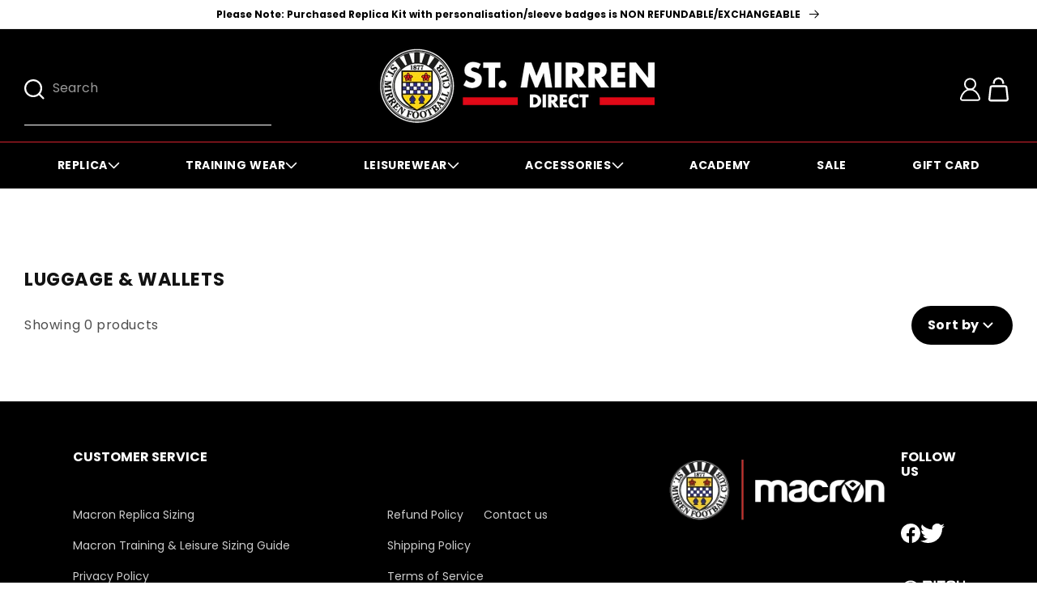

--- FILE ---
content_type: text/html; charset=utf-8
request_url: https://www.stmirrendirect.co.uk/collections/luggage-wallets
body_size: 39056
content:
<!doctype html>
<html class="no-js" lang="en">
  <head>
    <meta charset="utf-8">
    <meta http-equiv="X-UA-Compatible" content="IE=edge">
    <meta name="viewport" content="width=device-width,initial-scale=1">
    <meta name="theme-color" content="">
    <link rel="canonical" href="https://www.stmirrendirect.co.uk/collections/luggage-wallets">
    <link rel="preconnect" href="https://cdn.shopify.com" crossorigin>

    <link href="//www.stmirrendirect.co.uk/cdn/shop/t/8/assets/application.css?v=133531485663759129291754299429" rel="stylesheet" type="text/css" media="all" />

    <meta name="facebook-domain-verification" content="eaqiljza1sjf209yggbp648zadhugo">

    <!-- Google Tag Manager -->
    <script>
      (function (w, d, s, l, i) {
        w[l] = w[l] || [];
        w[l].push({ 'gtm.start': new Date().getTime(), event: 'gtm.js' });
        var f = d.getElementsByTagName(s)[0],
          j = d.createElement(s),
          dl = l != 'dataLayer' ? '&l=' + l : '';
        j.async = true;
        j.src = 'https://www.googletagmanager.com/gtm.js?id=' + i + dl;
        f.parentNode.insertBefore(j, f);
      })(window, document, 'script', 'dataLayer', 'GTM-MV89G4G');
    </script>
    <!-- End Google Tag Manager --><link rel="icon" type="image/png" href="//www.stmirrendirect.co.uk/cdn/shop/files/favico.png?crop=center&height=32&v=1626946186&width=32"><link rel="preconnect" href="https://fonts.shopifycdn.com" crossorigin><title>
      Luggage &amp; Wallets
 &ndash; St Mirren Direct</title>

    

    

<meta property="og:site_name" content="St Mirren Direct">
<meta property="og:url" content="https://www.stmirrendirect.co.uk/collections/luggage-wallets">
<meta property="og:title" content="Luggage &amp; Wallets">
<meta property="og:type" content="website">
<meta property="og:description" content="The official online store of St Mirren Football Club"><meta property="og:image" content="http://www.stmirrendirect.co.uk/cdn/shop/files/Social-Sharer.jpg?v=1634720371">
  <meta property="og:image:secure_url" content="https://www.stmirrendirect.co.uk/cdn/shop/files/Social-Sharer.jpg?v=1634720371">
  <meta property="og:image:width" content="1200">
  <meta property="og:image:height" content="628"><meta name="twitter:site" content="@StMirrenDirect"><meta name="twitter:card" content="summary_large_image">
<meta name="twitter:title" content="Luggage &amp; Wallets">
<meta name="twitter:description" content="The official online store of St Mirren Football Club">


    <script src="//www.stmirrendirect.co.uk/cdn/shop/t/8/assets/global.js?v=15627186278047334581730988665" defer="defer"></script>
    <script>window.performance && window.performance.mark && window.performance.mark('shopify.content_for_header.start');</script><meta name="facebook-domain-verification" content="pwi0736j5s9h2844u912v64832crye">
<meta name="facebook-domain-verification" content="i7lv20om8kj89oy37l6r1z6eweai2p">
<meta name="google-site-verification" content="jPRchb5Pv6tGCSjEzBaTq5Hvtf_BINccVhVmbkh7deg">
<meta id="shopify-digital-wallet" name="shopify-digital-wallet" content="/57557778587/digital_wallets/dialog">
<meta name="shopify-checkout-api-token" content="81680c7e05facf5bcb54bf6bf87f1480">
<link rel="alternate" type="application/atom+xml" title="Feed" href="/collections/luggage-wallets.atom" />
<link rel="alternate" type="application/json+oembed" href="https://www.stmirrendirect.co.uk/collections/luggage-wallets.oembed">
<script async="async" src="/checkouts/internal/preloads.js?locale=en-GB"></script>
<link rel="preconnect" href="https://shop.app" crossorigin="anonymous">
<script async="async" src="https://shop.app/checkouts/internal/preloads.js?locale=en-GB&shop_id=57557778587" crossorigin="anonymous"></script>
<script id="apple-pay-shop-capabilities" type="application/json">{"shopId":57557778587,"countryCode":"GB","currencyCode":"GBP","merchantCapabilities":["supports3DS"],"merchantId":"gid:\/\/shopify\/Shop\/57557778587","merchantName":"St Mirren Direct","requiredBillingContactFields":["postalAddress","email"],"requiredShippingContactFields":["postalAddress","email"],"shippingType":"shipping","supportedNetworks":["visa","maestro","masterCard","amex"],"total":{"type":"pending","label":"St Mirren Direct","amount":"1.00"},"shopifyPaymentsEnabled":true,"supportsSubscriptions":true}</script>
<script id="shopify-features" type="application/json">{"accessToken":"81680c7e05facf5bcb54bf6bf87f1480","betas":["rich-media-storefront-analytics"],"domain":"www.stmirrendirect.co.uk","predictiveSearch":true,"shopId":57557778587,"locale":"en"}</script>
<script>var Shopify = Shopify || {};
Shopify.shop = "stmirrendirect.myshopify.com";
Shopify.locale = "en";
Shopify.currency = {"active":"GBP","rate":"1.0"};
Shopify.country = "GB";
Shopify.theme = {"name":"st-mirren-club-theme\/main","id":137264660706,"schema_name":"Dawn","schema_version":"4.0.0","theme_store_id":null,"role":"main"};
Shopify.theme.handle = "null";
Shopify.theme.style = {"id":null,"handle":null};
Shopify.cdnHost = "www.stmirrendirect.co.uk/cdn";
Shopify.routes = Shopify.routes || {};
Shopify.routes.root = "/";</script>
<script type="module">!function(o){(o.Shopify=o.Shopify||{}).modules=!0}(window);</script>
<script>!function(o){function n(){var o=[];function n(){o.push(Array.prototype.slice.apply(arguments))}return n.q=o,n}var t=o.Shopify=o.Shopify||{};t.loadFeatures=n(),t.autoloadFeatures=n()}(window);</script>
<script>
  window.ShopifyPay = window.ShopifyPay || {};
  window.ShopifyPay.apiHost = "shop.app\/pay";
  window.ShopifyPay.redirectState = null;
</script>
<script id="shop-js-analytics" type="application/json">{"pageType":"collection"}</script>
<script defer="defer" async type="module" src="//www.stmirrendirect.co.uk/cdn/shopifycloud/shop-js/modules/v2/client.init-shop-cart-sync_DRRuZ9Jb.en.esm.js"></script>
<script defer="defer" async type="module" src="//www.stmirrendirect.co.uk/cdn/shopifycloud/shop-js/modules/v2/chunk.common_Bq80O0pE.esm.js"></script>
<script type="module">
  await import("//www.stmirrendirect.co.uk/cdn/shopifycloud/shop-js/modules/v2/client.init-shop-cart-sync_DRRuZ9Jb.en.esm.js");
await import("//www.stmirrendirect.co.uk/cdn/shopifycloud/shop-js/modules/v2/chunk.common_Bq80O0pE.esm.js");

  window.Shopify.SignInWithShop?.initShopCartSync?.({"fedCMEnabled":true,"windoidEnabled":true});

</script>
<script>
  window.Shopify = window.Shopify || {};
  if (!window.Shopify.featureAssets) window.Shopify.featureAssets = {};
  window.Shopify.featureAssets['shop-js'] = {"shop-cart-sync":["modules/v2/client.shop-cart-sync_CY6GlUyO.en.esm.js","modules/v2/chunk.common_Bq80O0pE.esm.js"],"init-fed-cm":["modules/v2/client.init-fed-cm_rCPA2mwL.en.esm.js","modules/v2/chunk.common_Bq80O0pE.esm.js"],"shop-button":["modules/v2/client.shop-button_BbiiMs1V.en.esm.js","modules/v2/chunk.common_Bq80O0pE.esm.js"],"init-windoid":["modules/v2/client.init-windoid_CeH2ldPv.en.esm.js","modules/v2/chunk.common_Bq80O0pE.esm.js"],"init-shop-cart-sync":["modules/v2/client.init-shop-cart-sync_DRRuZ9Jb.en.esm.js","modules/v2/chunk.common_Bq80O0pE.esm.js"],"shop-cash-offers":["modules/v2/client.shop-cash-offers_DA_Qgce8.en.esm.js","modules/v2/chunk.common_Bq80O0pE.esm.js","modules/v2/chunk.modal_OrVZAp2A.esm.js"],"init-shop-email-lookup-coordinator":["modules/v2/client.init-shop-email-lookup-coordinator_Boi2XQpp.en.esm.js","modules/v2/chunk.common_Bq80O0pE.esm.js"],"shop-toast-manager":["modules/v2/client.shop-toast-manager_DFZ6KygB.en.esm.js","modules/v2/chunk.common_Bq80O0pE.esm.js"],"avatar":["modules/v2/client.avatar_BTnouDA3.en.esm.js"],"pay-button":["modules/v2/client.pay-button_Dggf_qxG.en.esm.js","modules/v2/chunk.common_Bq80O0pE.esm.js"],"init-customer-accounts-sign-up":["modules/v2/client.init-customer-accounts-sign-up_DBLY8aTL.en.esm.js","modules/v2/client.shop-login-button_DXWcN-dk.en.esm.js","modules/v2/chunk.common_Bq80O0pE.esm.js","modules/v2/chunk.modal_OrVZAp2A.esm.js"],"shop-login-button":["modules/v2/client.shop-login-button_DXWcN-dk.en.esm.js","modules/v2/chunk.common_Bq80O0pE.esm.js","modules/v2/chunk.modal_OrVZAp2A.esm.js"],"init-shop-for-new-customer-accounts":["modules/v2/client.init-shop-for-new-customer-accounts_C4srtWVy.en.esm.js","modules/v2/client.shop-login-button_DXWcN-dk.en.esm.js","modules/v2/chunk.common_Bq80O0pE.esm.js","modules/v2/chunk.modal_OrVZAp2A.esm.js"],"init-customer-accounts":["modules/v2/client.init-customer-accounts_B87wJPkU.en.esm.js","modules/v2/client.shop-login-button_DXWcN-dk.en.esm.js","modules/v2/chunk.common_Bq80O0pE.esm.js","modules/v2/chunk.modal_OrVZAp2A.esm.js"],"shop-follow-button":["modules/v2/client.shop-follow-button_73Y7kLC8.en.esm.js","modules/v2/chunk.common_Bq80O0pE.esm.js","modules/v2/chunk.modal_OrVZAp2A.esm.js"],"checkout-modal":["modules/v2/client.checkout-modal_cwDmpVG-.en.esm.js","modules/v2/chunk.common_Bq80O0pE.esm.js","modules/v2/chunk.modal_OrVZAp2A.esm.js"],"lead-capture":["modules/v2/client.lead-capture_BhKPkfCX.en.esm.js","modules/v2/chunk.common_Bq80O0pE.esm.js","modules/v2/chunk.modal_OrVZAp2A.esm.js"],"shop-login":["modules/v2/client.shop-login_DUQNAY7C.en.esm.js","modules/v2/chunk.common_Bq80O0pE.esm.js","modules/v2/chunk.modal_OrVZAp2A.esm.js"],"payment-terms":["modules/v2/client.payment-terms_vFzUuRO4.en.esm.js","modules/v2/chunk.common_Bq80O0pE.esm.js","modules/v2/chunk.modal_OrVZAp2A.esm.js"]};
</script>
<script id="__st">var __st={"a":57557778587,"offset":0,"reqid":"38701ec4-ae9f-4bc8-9990-e0d6b922bacb-1763669990","pageurl":"www.stmirrendirect.co.uk\/collections\/luggage-wallets","u":"15b57a9ecb55","p":"collection","rtyp":"collection","rid":419161145570};</script>
<script>window.ShopifyPaypalV4VisibilityTracking = true;</script>
<script id="captcha-bootstrap">!function(){'use strict';const t='contact',e='account',n='new_comment',o=[[t,t],['blogs',n],['comments',n],[t,'customer']],c=[[e,'customer_login'],[e,'guest_login'],[e,'recover_customer_password'],[e,'create_customer']],r=t=>t.map((([t,e])=>`form[action*='/${t}']:not([data-nocaptcha='true']) input[name='form_type'][value='${e}']`)).join(','),a=t=>()=>t?[...document.querySelectorAll(t)].map((t=>t.form)):[];function s(){const t=[...o],e=r(t);return a(e)}const i='password',u='form_key',d=['recaptcha-v3-token','g-recaptcha-response','h-captcha-response',i],f=()=>{try{return window.sessionStorage}catch{return}},m='__shopify_v',_=t=>t.elements[u];function p(t,e,n=!1){try{const o=window.sessionStorage,c=JSON.parse(o.getItem(e)),{data:r}=function(t){const{data:e,action:n}=t;return t[m]||n?{data:e,action:n}:{data:t,action:n}}(c);for(const[e,n]of Object.entries(r))t.elements[e]&&(t.elements[e].value=n);n&&o.removeItem(e)}catch(o){console.error('form repopulation failed',{error:o})}}const l='form_type',E='cptcha';function T(t){t.dataset[E]=!0}const w=window,h=w.document,L='Shopify',v='ce_forms',y='captcha';let A=!1;((t,e)=>{const n=(g='f06e6c50-85a8-45c8-87d0-21a2b65856fe',I='https://cdn.shopify.com/shopifycloud/storefront-forms-hcaptcha/ce_storefront_forms_captcha_hcaptcha.v1.5.2.iife.js',D={infoText:'Protected by hCaptcha',privacyText:'Privacy',termsText:'Terms'},(t,e,n)=>{const o=w[L][v],c=o.bindForm;if(c)return c(t,g,e,D).then(n);var r;o.q.push([[t,g,e,D],n]),r=I,A||(h.body.append(Object.assign(h.createElement('script'),{id:'captcha-provider',async:!0,src:r})),A=!0)});var g,I,D;w[L]=w[L]||{},w[L][v]=w[L][v]||{},w[L][v].q=[],w[L][y]=w[L][y]||{},w[L][y].protect=function(t,e){n(t,void 0,e),T(t)},Object.freeze(w[L][y]),function(t,e,n,w,h,L){const[v,y,A,g]=function(t,e,n){const i=e?o:[],u=t?c:[],d=[...i,...u],f=r(d),m=r(i),_=r(d.filter((([t,e])=>n.includes(e))));return[a(f),a(m),a(_),s()]}(w,h,L),I=t=>{const e=t.target;return e instanceof HTMLFormElement?e:e&&e.form},D=t=>v().includes(t);t.addEventListener('submit',(t=>{const e=I(t);if(!e)return;const n=D(e)&&!e.dataset.hcaptchaBound&&!e.dataset.recaptchaBound,o=_(e),c=g().includes(e)&&(!o||!o.value);(n||c)&&t.preventDefault(),c&&!n&&(function(t){try{if(!f())return;!function(t){const e=f();if(!e)return;const n=_(t);if(!n)return;const o=n.value;o&&e.removeItem(o)}(t);const e=Array.from(Array(32),(()=>Math.random().toString(36)[2])).join('');!function(t,e){_(t)||t.append(Object.assign(document.createElement('input'),{type:'hidden',name:u})),t.elements[u].value=e}(t,e),function(t,e){const n=f();if(!n)return;const o=[...t.querySelectorAll(`input[type='${i}']`)].map((({name:t})=>t)),c=[...d,...o],r={};for(const[a,s]of new FormData(t).entries())c.includes(a)||(r[a]=s);n.setItem(e,JSON.stringify({[m]:1,action:t.action,data:r}))}(t,e)}catch(e){console.error('failed to persist form',e)}}(e),e.submit())}));const S=(t,e)=>{t&&!t.dataset[E]&&(n(t,e.some((e=>e===t))),T(t))};for(const o of['focusin','change'])t.addEventListener(o,(t=>{const e=I(t);D(e)&&S(e,y())}));const B=e.get('form_key'),M=e.get(l),P=B&&M;t.addEventListener('DOMContentLoaded',(()=>{const t=y();if(P)for(const e of t)e.elements[l].value===M&&p(e,B);[...new Set([...A(),...v().filter((t=>'true'===t.dataset.shopifyCaptcha))])].forEach((e=>S(e,t)))}))}(h,new URLSearchParams(w.location.search),n,t,e,['guest_login'])})(!0,!0)}();</script>
<script integrity="sha256-52AcMU7V7pcBOXWImdc/TAGTFKeNjmkeM1Pvks/DTgc=" data-source-attribution="shopify.loadfeatures" defer="defer" src="//www.stmirrendirect.co.uk/cdn/shopifycloud/storefront/assets/storefront/load_feature-81c60534.js" crossorigin="anonymous"></script>
<script crossorigin="anonymous" defer="defer" src="//www.stmirrendirect.co.uk/cdn/shopifycloud/storefront/assets/shopify_pay/storefront-65b4c6d7.js?v=20250812"></script>
<script data-source-attribution="shopify.dynamic_checkout.dynamic.init">var Shopify=Shopify||{};Shopify.PaymentButton=Shopify.PaymentButton||{isStorefrontPortableWallets:!0,init:function(){window.Shopify.PaymentButton.init=function(){};var t=document.createElement("script");t.src="https://www.stmirrendirect.co.uk/cdn/shopifycloud/portable-wallets/latest/portable-wallets.en.js",t.type="module",document.head.appendChild(t)}};
</script>
<script data-source-attribution="shopify.dynamic_checkout.buyer_consent">
  function portableWalletsHideBuyerConsent(e){var t=document.getElementById("shopify-buyer-consent"),n=document.getElementById("shopify-subscription-policy-button");t&&n&&(t.classList.add("hidden"),t.setAttribute("aria-hidden","true"),n.removeEventListener("click",e))}function portableWalletsShowBuyerConsent(e){var t=document.getElementById("shopify-buyer-consent"),n=document.getElementById("shopify-subscription-policy-button");t&&n&&(t.classList.remove("hidden"),t.removeAttribute("aria-hidden"),n.addEventListener("click",e))}window.Shopify?.PaymentButton&&(window.Shopify.PaymentButton.hideBuyerConsent=portableWalletsHideBuyerConsent,window.Shopify.PaymentButton.showBuyerConsent=portableWalletsShowBuyerConsent);
</script>
<script data-source-attribution="shopify.dynamic_checkout.cart.bootstrap">document.addEventListener("DOMContentLoaded",(function(){function t(){return document.querySelector("shopify-accelerated-checkout-cart, shopify-accelerated-checkout")}if(t())Shopify.PaymentButton.init();else{new MutationObserver((function(e,n){t()&&(Shopify.PaymentButton.init(),n.disconnect())})).observe(document.body,{childList:!0,subtree:!0})}}));
</script>
<link id="shopify-accelerated-checkout-styles" rel="stylesheet" media="screen" href="https://www.stmirrendirect.co.uk/cdn/shopifycloud/portable-wallets/latest/accelerated-checkout-backwards-compat.css" crossorigin="anonymous">
<style id="shopify-accelerated-checkout-cart">
        #shopify-buyer-consent {
  margin-top: 1em;
  display: inline-block;
  width: 100%;
}

#shopify-buyer-consent.hidden {
  display: none;
}

#shopify-subscription-policy-button {
  background: none;
  border: none;
  padding: 0;
  text-decoration: underline;
  font-size: inherit;
  cursor: pointer;
}

#shopify-subscription-policy-button::before {
  box-shadow: none;
}

      </style>
<script id="sections-script" data-sections="header,footer" defer="defer" src="//www.stmirrendirect.co.uk/cdn/shop/t/8/compiled_assets/scripts.js?2801"></script>
<script>window.performance && window.performance.mark && window.performance.mark('shopify.content_for_header.end');</script>


    <style data-shopify>
      @font-face {
  font-family: Poppins;
  font-weight: 400;
  font-style: normal;
  font-display: swap;
  src: url("//www.stmirrendirect.co.uk/cdn/fonts/poppins/poppins_n4.0ba78fa5af9b0e1a374041b3ceaadf0a43b41362.woff2") format("woff2"),
       url("//www.stmirrendirect.co.uk/cdn/fonts/poppins/poppins_n4.214741a72ff2596839fc9760ee7a770386cf16ca.woff") format("woff");
}

      @font-face {
  font-family: Poppins;
  font-weight: 700;
  font-style: normal;
  font-display: swap;
  src: url("//www.stmirrendirect.co.uk/cdn/fonts/poppins/poppins_n7.56758dcf284489feb014a026f3727f2f20a54626.woff2") format("woff2"),
       url("//www.stmirrendirect.co.uk/cdn/fonts/poppins/poppins_n7.f34f55d9b3d3205d2cd6f64955ff4b36f0cfd8da.woff") format("woff");
}

      @font-face {
  font-family: Poppins;
  font-weight: 400;
  font-style: italic;
  font-display: swap;
  src: url("//www.stmirrendirect.co.uk/cdn/fonts/poppins/poppins_i4.846ad1e22474f856bd6b81ba4585a60799a9f5d2.woff2") format("woff2"),
       url("//www.stmirrendirect.co.uk/cdn/fonts/poppins/poppins_i4.56b43284e8b52fc64c1fd271f289a39e8477e9ec.woff") format("woff");
}

      @font-face {
  font-family: Poppins;
  font-weight: 700;
  font-style: italic;
  font-display: swap;
  src: url("//www.stmirrendirect.co.uk/cdn/fonts/poppins/poppins_i7.42fd71da11e9d101e1e6c7932199f925f9eea42d.woff2") format("woff2"),
       url("//www.stmirrendirect.co.uk/cdn/fonts/poppins/poppins_i7.ec8499dbd7616004e21155106d13837fff4cf556.woff") format("woff");
}

      @font-face {
  font-family: Poppins;
  font-weight: 700;
  font-style: normal;
  font-display: swap;
  src: url("//www.stmirrendirect.co.uk/cdn/fonts/poppins/poppins_n7.56758dcf284489feb014a026f3727f2f20a54626.woff2") format("woff2"),
       url("//www.stmirrendirect.co.uk/cdn/fonts/poppins/poppins_n7.f34f55d9b3d3205d2cd6f64955ff4b36f0cfd8da.woff") format("woff");
}


      

      .card__badge__shape {
        background-color: #d8232f;
      }

      .card__badge__shape__text {
        color: #FFFFFF;
      }

      :root {
        --font-body-family: Poppins, sans-serif;
        --font-body-style: normal;
        --font-body-weight: 400;
        --font-body-weight-bold: 700;

        --font-heading-family: Poppins, sans-serif;
        --font-heading-style: normal;
        --font-heading-weight: 700;

        --font-body-scale: 1.0;
        --font-heading-scale: 1.0;

        --color-base-text: 18, 18, 18;
        --color-shadow: 18, 18, 18;
        --color-base-background-1: 255, 255, 255;
        --color-base-background-2: 243, 243, 243;
        --color-base-solid-button-labels: 255, 255, 255;
        --color-base-outline-button-labels: 18, 18, 18;
        --color-base-accent-1: 216, 35, 47;
        --color-base-accent-2: 0, 0, 0;
        --payment-terms-background-color: #ffffff;

        --gradient-base-background-1: #ffffff;
        --gradient-base-background-2: #f3f3f3;
        --gradient-base-accent-1: #d8232f;
        --gradient-base-accent-2: radial-gradient(rgba(0, 0, 0, 1), rgba(0, 0, 0, 1) 41%);

        --media-padding: px;
        --media-border-opacity: 0.05;
        --media-border-width: 1px;
        --media-radius: 0px;
        --media-shadow-opacity: 0.0;
        --media-shadow-horizontal-offset: 0px;
        --media-shadow-vertical-offset: 4px;
        --media-shadow-blur-radius: 5px;

        --page-width: 144rem;
        --page-width-margin: 0rem;

        --card-image-padding: 0.0rem;
        --card-corner-radius: 0.0rem;
        --card-text-alignment: left;
        --card-border-width: 0.0rem;
        --card-border-opacity: 0.1;
        --card-shadow-opacity: 0.0;
        --card-shadow-horizontal-offset: 0.0rem;
        --card-shadow-vertical-offset: 0.4rem;
        --card-shadow-blur-radius: 0.5rem;

        --badge-corner-radius: 0.4rem;

        --popup-border-width: 1px;
        --popup-border-opacity: 0.1;
        --popup-corner-radius: 0px;
        --popup-shadow-opacity: 0.0;
        --popup-shadow-horizontal-offset: 0px;
        --popup-shadow-vertical-offset: 4px;
        --popup-shadow-blur-radius: 5px;

        --drawer-border-width: 1px;
        --drawer-border-opacity: 0.1;
        --drawer-shadow-opacity: 0.0;
        --drawer-shadow-horizontal-offset: 0px;
        --drawer-shadow-vertical-offset: 4px;
        --drawer-shadow-blur-radius: 5px;

        --spacing-sections-desktop: 0px;
        --spacing-sections-mobile: 0px;

        --grid-desktop-vertical-spacing: 8px;
        --grid-desktop-horizontal-spacing: 8px;
        --grid-mobile-vertical-spacing: 4px;
        --grid-mobile-horizontal-spacing: 4px;

        --text-boxes-border-opacity: 0.1;
        --text-boxes-border-width: 0px;
        --text-boxes-radius: 0px;
        --text-boxes-shadow-opacity: 0.0;
        --text-boxes-shadow-horizontal-offset: 0px;
        --text-boxes-shadow-vertical-offset: 4px;
        --text-boxes-shadow-blur-radius: 5px;

        --buttons-radius: 2px;
        --buttons-radius-outset: 3px;
        --buttons-border-width: 1px;
        --buttons-border-opacity: 1.0;
        --buttons-shadow-opacity: 0.0;
        --buttons-shadow-horizontal-offset: 0px;
        --buttons-shadow-vertical-offset: 4px;
        --buttons-shadow-blur-radius: 5px;
        --buttons-border-offset: 0.3px;

        --inputs-radius: 0px;

        --inputs-border-opacity: 0.55;
        --inputs-shadow-opacity: 0.0;
        --inputs-shadow-horizontal-offset: 0px;
        --inputs-margin-offset: 0px;
        --inputs-shadow-vertical-offset: 4px;
        --inputs-shadow-blur-radius: 5px;
        --inputs-radius-outset: 0px;

        --variant-pills-radius: 2px;
        --variant-pills-border-width: 1px;
        --variant-pills-border-opacity: 0.55;
        --variant-pills-shadow-opacity: 0.0;
        --variant-pills-shadow-horizontal-offset: 0px;
        --variant-pills-shadow-vertical-offset: 4px;
        --variant-pills-shadow-blur-radius: 5px;

        --btn-hover-colour: 255, 255, 255;
      }

      *,
      *::before,
      *::after {
        box-sizing: inherit;
      }

      html {
        box-sizing: border-box;
        font-size: calc(var(--font-body-scale) * 62.5%);
        height: 100%;
      }

      body {
        display: grid;
        grid-template-rows: auto auto 1fr auto;
        grid-template-columns: 100%;
        min-height: 100%;
        margin: 0;
        font-size: 1.5rem;
        letter-spacing: 0.06rem;
        line-height: calc(1 + 0.8 / var(--font-body-scale));
        font-family: var(--font-body-family);
        font-style: var(--font-body-style);
        font-weight: var(--font-body-weight);
      }

      .card__badge__shape {
        background-color: #d8232f;
      }

      .card__badge__shape__text {
        color: #FFFFFF;
      }

      @media screen and (min-width: 750px) {
        body {
          font-size: 1.6rem;
        }
      }
    </style>

    <link href="//www.stmirrendirect.co.uk/cdn/shop/t/8/assets/base.css?v=39030292335411626241736415505" rel="stylesheet" type="text/css" media="all" />
<link rel="preload" as="font" href="//www.stmirrendirect.co.uk/cdn/fonts/poppins/poppins_n4.0ba78fa5af9b0e1a374041b3ceaadf0a43b41362.woff2" type="font/woff2" crossorigin><link rel="preload" as="font" href="//www.stmirrendirect.co.uk/cdn/fonts/poppins/poppins_n7.56758dcf284489feb014a026f3727f2f20a54626.woff2" type="font/woff2" crossorigin><link
        rel="stylesheet"
        href="//www.stmirrendirect.co.uk/cdn/shop/t/8/assets/component-predictive-search.css?v=40258906852240229911692806068"
        media="print"
        onload="this.media='all'"
      ><script>
      document.documentElement.className = document.documentElement.className.replace('no-js', 'js');
      if (Shopify.designMode) {
        document.documentElement.classList.add('shopify-design-mode');
      }
    </script>
    <script type="text/javascript">
      (function (c, l, a, r, i, t, y) {
        c[a] =
          c[a] ||
          function () {
            (c[a].q = c[a].q || []).push(arguments);
          };
        t = l.createElement(r);
        t.async = 1;
        t.src = 'https://www.clarity.ms/tag/' + i;
        y = l.getElementsByTagName(r)[0];
        y.parentNode.insertBefore(t, y);
      })(window, document, 'clarity', 'script', 'e1ua4hvlsm');
    </script>
    <script type="text/javascript">
      (function (c, l, a, r, i, t, y) {
        c[a] =
          c[a] ||
          function () {
            (c[a].q = c[a].q || []).push(arguments);
          };
        t = l.createElement(r);
        t.async = 1;
        t.src = 'https://www.clarity.ms/tag/' + i;
        y = l.getElementsByTagName(r)[0];
        y.parentNode.insertBefore(t, y);
      })(window, document, 'clarity', 'script', 'e1ua4hvlsm');
    </script>

    <link href="//www.stmirrendirect.co.uk/cdn/shop/t/8/assets/component-card.css?v=61095137552773796281706722339" rel="stylesheet" type="text/css" media="all" />
  <!-- BEGIN app block: shopify://apps/ta-labels-badges/blocks/bss-pl-config-data/91bfe765-b604-49a1-805e-3599fa600b24 --><script
    id='bss-pl-config-data'
>
	let TAE_StoreId = "";
	if (typeof BSS_PL == 'undefined' || TAE_StoreId !== "") {
  		var BSS_PL = {};
		BSS_PL.storeId = null;
		BSS_PL.currentPlan = null;
		BSS_PL.apiServerProduction = null;
		BSS_PL.publicAccessToken = null;
		BSS_PL.customerTags = "null";
		BSS_PL.customerId = "null";
		BSS_PL.storeIdCustomOld = null;
		BSS_PL.storeIdOldWIthPriority = null;
		BSS_PL.storeIdOptimizeAppendLabel = null
		BSS_PL.optimizeCodeIds = null; 
		BSS_PL.extendedFeatureIds = null;
		BSS_PL.integration = null;
		BSS_PL.settingsData  = null;
		BSS_PL.configProductMetafields = null;
		BSS_PL.configVariantMetafields = null;
		
		BSS_PL.configData = [].concat();

		
		BSS_PL.configDataBanner = [].concat();

		
		BSS_PL.configDataPopup = [].concat();

		
		BSS_PL.configDataLabelGroup = [].concat();
		
		
		BSS_PL.collectionID = ``;
		BSS_PL.collectionHandle = ``;
		BSS_PL.collectionTitle = ``;

		
		BSS_PL.conditionConfigData = [].concat();
	}
</script>




<style>
    
    
</style>

<script>
    function bssLoadScripts(src, callback, isDefer = false) {
        const scriptTag = document.createElement('script');
        document.head.appendChild(scriptTag);
        scriptTag.src = src;
        if (isDefer) {
            scriptTag.defer = true;
        } else {
            scriptTag.async = true;
        }
        if (callback) {
            scriptTag.addEventListener('load', function () {
                callback();
            });
        }
    }
    const scriptUrls = [
        "https://cdn.shopify.com/extensions/019a8081-df85-7e92-a2fb-6d8a36f4137a/product-label-516/assets/bss-pl-init-helper.js",
        "https://cdn.shopify.com/extensions/019a8081-df85-7e92-a2fb-6d8a36f4137a/product-label-516/assets/bss-pl-init-config-run-scripts.js",
    ];
    Promise.all(scriptUrls.map((script) => new Promise((resolve) => bssLoadScripts(script, resolve)))).then((res) => {
        console.log('BSS scripts loaded');
        window.bssScriptsLoaded = true;
    });

	function bssInitScripts() {
		if (BSS_PL.configData.length) {
			const enabledFeature = [
				{ type: 1, script: "https://cdn.shopify.com/extensions/019a8081-df85-7e92-a2fb-6d8a36f4137a/product-label-516/assets/bss-pl-init-for-label.js" },
				{ type: 2, badge: [0, 7, 8], script: "https://cdn.shopify.com/extensions/019a8081-df85-7e92-a2fb-6d8a36f4137a/product-label-516/assets/bss-pl-init-for-badge-product-name.js" },
				{ type: 2, badge: 1, script: "https://cdn.shopify.com/extensions/019a8081-df85-7e92-a2fb-6d8a36f4137a/product-label-516/assets/bss-pl-init-for-badge-product-image.js" },
				{ type: 2, badge: 2, script: "https://cdn.shopify.com/extensions/019a8081-df85-7e92-a2fb-6d8a36f4137a/product-label-516/assets/bss-pl-init-for-badge-custom-selector.js" },
				{ type: 2, badge: [3, 9, 10], script: "https://cdn.shopify.com/extensions/019a8081-df85-7e92-a2fb-6d8a36f4137a/product-label-516/assets/bss-pl-init-for-badge-price.js" },
				{ type: 2, badge: 4, script: "https://cdn.shopify.com/extensions/019a8081-df85-7e92-a2fb-6d8a36f4137a/product-label-516/assets/bss-pl-init-for-badge-add-to-cart-btn.js" },
				{ type: 2, badge: 5, script: "https://cdn.shopify.com/extensions/019a8081-df85-7e92-a2fb-6d8a36f4137a/product-label-516/assets/bss-pl-init-for-badge-quantity-box.js" },
				{ type: 2, badge: 6, script: "https://cdn.shopify.com/extensions/019a8081-df85-7e92-a2fb-6d8a36f4137a/product-label-516/assets/bss-pl-init-for-badge-buy-it-now-btn.js" }
			]
				.filter(({ type, badge }) => BSS_PL.configData.some(item => item.label_type === type && (badge === undefined || (Array.isArray(badge) ? badge.includes(item.badge_type) : item.badge_type === badge))) || (type === 1 && BSS_PL.configDataLabelGroup && BSS_PL.configDataLabelGroup.length))
				.map(({ script }) => script);
				
            enabledFeature.forEach((src) => bssLoadScripts(src));

            if (enabledFeature.length) {
                const src = "https://cdn.shopify.com/extensions/019a8081-df85-7e92-a2fb-6d8a36f4137a/product-label-516/assets/bss-product-label-js.js";
                bssLoadScripts(src);
            }
        }

        if (BSS_PL.configDataBanner && BSS_PL.configDataBanner.length) {
            const src = "https://cdn.shopify.com/extensions/019a8081-df85-7e92-a2fb-6d8a36f4137a/product-label-516/assets/bss-product-label-banner.js";
            bssLoadScripts(src);
        }

        if (BSS_PL.configDataPopup && BSS_PL.configDataPopup.length) {
            const src = "https://cdn.shopify.com/extensions/019a8081-df85-7e92-a2fb-6d8a36f4137a/product-label-516/assets/bss-product-label-popup.js";
            bssLoadScripts(src);
        }

        if (window.location.search.includes('bss-pl-custom-selector')) {
            const src = "https://cdn.shopify.com/extensions/019a8081-df85-7e92-a2fb-6d8a36f4137a/product-label-516/assets/bss-product-label-custom-position.js";
            bssLoadScripts(src, null, true);
        }
    }
    bssInitScripts();
</script>


<!-- END app block --><link href="https://cdn.shopify.com/extensions/019a8081-df85-7e92-a2fb-6d8a36f4137a/product-label-516/assets/bss-pl-style.min.css" rel="stylesheet" type="text/css" media="all">
<link href="https://monorail-edge.shopifysvc.com" rel="dns-prefetch">
<script>(function(){if ("sendBeacon" in navigator && "performance" in window) {try {var session_token_from_headers = performance.getEntriesByType('navigation')[0].serverTiming.find(x => x.name == '_s').description;} catch {var session_token_from_headers = undefined;}var session_cookie_matches = document.cookie.match(/_shopify_s=([^;]*)/);var session_token_from_cookie = session_cookie_matches && session_cookie_matches.length === 2 ? session_cookie_matches[1] : "";var session_token = session_token_from_headers || session_token_from_cookie || "";function handle_abandonment_event(e) {var entries = performance.getEntries().filter(function(entry) {return /monorail-edge.shopifysvc.com/.test(entry.name);});if (!window.abandonment_tracked && entries.length === 0) {window.abandonment_tracked = true;var currentMs = Date.now();var navigation_start = performance.timing.navigationStart;var payload = {shop_id: 57557778587,url: window.location.href,navigation_start,duration: currentMs - navigation_start,session_token,page_type: "collection"};window.navigator.sendBeacon("https://monorail-edge.shopifysvc.com/v1/produce", JSON.stringify({schema_id: "online_store_buyer_site_abandonment/1.1",payload: payload,metadata: {event_created_at_ms: currentMs,event_sent_at_ms: currentMs}}));}}window.addEventListener('pagehide', handle_abandonment_event);}}());</script>
<script id="web-pixels-manager-setup">(function e(e,d,r,n,o){if(void 0===o&&(o={}),!Boolean(null===(a=null===(i=window.Shopify)||void 0===i?void 0:i.analytics)||void 0===a?void 0:a.replayQueue)){var i,a;window.Shopify=window.Shopify||{};var t=window.Shopify;t.analytics=t.analytics||{};var s=t.analytics;s.replayQueue=[],s.publish=function(e,d,r){return s.replayQueue.push([e,d,r]),!0};try{self.performance.mark("wpm:start")}catch(e){}var l=function(){var e={modern:/Edge?\/(1{2}[4-9]|1[2-9]\d|[2-9]\d{2}|\d{4,})\.\d+(\.\d+|)|Firefox\/(1{2}[4-9]|1[2-9]\d|[2-9]\d{2}|\d{4,})\.\d+(\.\d+|)|Chrom(ium|e)\/(9{2}|\d{3,})\.\d+(\.\d+|)|(Maci|X1{2}).+ Version\/(15\.\d+|(1[6-9]|[2-9]\d|\d{3,})\.\d+)([,.]\d+|)( \(\w+\)|)( Mobile\/\w+|) Safari\/|Chrome.+OPR\/(9{2}|\d{3,})\.\d+\.\d+|(CPU[ +]OS|iPhone[ +]OS|CPU[ +]iPhone|CPU IPhone OS|CPU iPad OS)[ +]+(15[._]\d+|(1[6-9]|[2-9]\d|\d{3,})[._]\d+)([._]\d+|)|Android:?[ /-](13[3-9]|1[4-9]\d|[2-9]\d{2}|\d{4,})(\.\d+|)(\.\d+|)|Android.+Firefox\/(13[5-9]|1[4-9]\d|[2-9]\d{2}|\d{4,})\.\d+(\.\d+|)|Android.+Chrom(ium|e)\/(13[3-9]|1[4-9]\d|[2-9]\d{2}|\d{4,})\.\d+(\.\d+|)|SamsungBrowser\/([2-9]\d|\d{3,})\.\d+/,legacy:/Edge?\/(1[6-9]|[2-9]\d|\d{3,})\.\d+(\.\d+|)|Firefox\/(5[4-9]|[6-9]\d|\d{3,})\.\d+(\.\d+|)|Chrom(ium|e)\/(5[1-9]|[6-9]\d|\d{3,})\.\d+(\.\d+|)([\d.]+$|.*Safari\/(?![\d.]+ Edge\/[\d.]+$))|(Maci|X1{2}).+ Version\/(10\.\d+|(1[1-9]|[2-9]\d|\d{3,})\.\d+)([,.]\d+|)( \(\w+\)|)( Mobile\/\w+|) Safari\/|Chrome.+OPR\/(3[89]|[4-9]\d|\d{3,})\.\d+\.\d+|(CPU[ +]OS|iPhone[ +]OS|CPU[ +]iPhone|CPU IPhone OS|CPU iPad OS)[ +]+(10[._]\d+|(1[1-9]|[2-9]\d|\d{3,})[._]\d+)([._]\d+|)|Android:?[ /-](13[3-9]|1[4-9]\d|[2-9]\d{2}|\d{4,})(\.\d+|)(\.\d+|)|Mobile Safari.+OPR\/([89]\d|\d{3,})\.\d+\.\d+|Android.+Firefox\/(13[5-9]|1[4-9]\d|[2-9]\d{2}|\d{4,})\.\d+(\.\d+|)|Android.+Chrom(ium|e)\/(13[3-9]|1[4-9]\d|[2-9]\d{2}|\d{4,})\.\d+(\.\d+|)|Android.+(UC? ?Browser|UCWEB|U3)[ /]?(15\.([5-9]|\d{2,})|(1[6-9]|[2-9]\d|\d{3,})\.\d+)\.\d+|SamsungBrowser\/(5\.\d+|([6-9]|\d{2,})\.\d+)|Android.+MQ{2}Browser\/(14(\.(9|\d{2,})|)|(1[5-9]|[2-9]\d|\d{3,})(\.\d+|))(\.\d+|)|K[Aa][Ii]OS\/(3\.\d+|([4-9]|\d{2,})\.\d+)(\.\d+|)/},d=e.modern,r=e.legacy,n=navigator.userAgent;return n.match(d)?"modern":n.match(r)?"legacy":"unknown"}(),u="modern"===l?"modern":"legacy",c=(null!=n?n:{modern:"",legacy:""})[u],f=function(e){return[e.baseUrl,"/wpm","/b",e.hashVersion,"modern"===e.buildTarget?"m":"l",".js"].join("")}({baseUrl:d,hashVersion:r,buildTarget:u}),m=function(e){var d=e.version,r=e.bundleTarget,n=e.surface,o=e.pageUrl,i=e.monorailEndpoint;return{emit:function(e){var a=e.status,t=e.errorMsg,s=(new Date).getTime(),l=JSON.stringify({metadata:{event_sent_at_ms:s},events:[{schema_id:"web_pixels_manager_load/3.1",payload:{version:d,bundle_target:r,page_url:o,status:a,surface:n,error_msg:t},metadata:{event_created_at_ms:s}}]});if(!i)return console&&console.warn&&console.warn("[Web Pixels Manager] No Monorail endpoint provided, skipping logging."),!1;try{return self.navigator.sendBeacon.bind(self.navigator)(i,l)}catch(e){}var u=new XMLHttpRequest;try{return u.open("POST",i,!0),u.setRequestHeader("Content-Type","text/plain"),u.send(l),!0}catch(e){return console&&console.warn&&console.warn("[Web Pixels Manager] Got an unhandled error while logging to Monorail."),!1}}}}({version:r,bundleTarget:l,surface:e.surface,pageUrl:self.location.href,monorailEndpoint:e.monorailEndpoint});try{o.browserTarget=l,function(e){var d=e.src,r=e.async,n=void 0===r||r,o=e.onload,i=e.onerror,a=e.sri,t=e.scriptDataAttributes,s=void 0===t?{}:t,l=document.createElement("script"),u=document.querySelector("head"),c=document.querySelector("body");if(l.async=n,l.src=d,a&&(l.integrity=a,l.crossOrigin="anonymous"),s)for(var f in s)if(Object.prototype.hasOwnProperty.call(s,f))try{l.dataset[f]=s[f]}catch(e){}if(o&&l.addEventListener("load",o),i&&l.addEventListener("error",i),u)u.appendChild(l);else{if(!c)throw new Error("Did not find a head or body element to append the script");c.appendChild(l)}}({src:f,async:!0,onload:function(){if(!function(){var e,d;return Boolean(null===(d=null===(e=window.Shopify)||void 0===e?void 0:e.analytics)||void 0===d?void 0:d.initialized)}()){var d=window.webPixelsManager.init(e)||void 0;if(d){var r=window.Shopify.analytics;r.replayQueue.forEach((function(e){var r=e[0],n=e[1],o=e[2];d.publishCustomEvent(r,n,o)})),r.replayQueue=[],r.publish=d.publishCustomEvent,r.visitor=d.visitor,r.initialized=!0}}},onerror:function(){return m.emit({status:"failed",errorMsg:"".concat(f," has failed to load")})},sri:function(e){var d=/^sha384-[A-Za-z0-9+/=]+$/;return"string"==typeof e&&d.test(e)}(c)?c:"",scriptDataAttributes:o}),m.emit({status:"loading"})}catch(e){m.emit({status:"failed",errorMsg:(null==e?void 0:e.message)||"Unknown error"})}}})({shopId: 57557778587,storefrontBaseUrl: "https://www.stmirrendirect.co.uk",extensionsBaseUrl: "https://extensions.shopifycdn.com/cdn/shopifycloud/web-pixels-manager",monorailEndpoint: "https://monorail-edge.shopifysvc.com/unstable/produce_batch",surface: "storefront-renderer",enabledBetaFlags: ["2dca8a86"],webPixelsConfigList: [{"id":"441123042","configuration":"{\"config\":\"{\\\"pixel_id\\\":\\\"G-1Q921VZ046\\\",\\\"gtag_events\\\":[{\\\"type\\\":\\\"begin_checkout\\\",\\\"action_label\\\":\\\"G-1Q921VZ046\\\"},{\\\"type\\\":\\\"search\\\",\\\"action_label\\\":\\\"G-1Q921VZ046\\\"},{\\\"type\\\":\\\"view_item\\\",\\\"action_label\\\":[\\\"G-1Q921VZ046\\\",\\\"MC-MQBH14ZDFQ\\\"]},{\\\"type\\\":\\\"purchase\\\",\\\"action_label\\\":[\\\"G-1Q921VZ046\\\",\\\"MC-MQBH14ZDFQ\\\"]},{\\\"type\\\":\\\"page_view\\\",\\\"action_label\\\":[\\\"G-1Q921VZ046\\\",\\\"MC-MQBH14ZDFQ\\\"]},{\\\"type\\\":\\\"add_payment_info\\\",\\\"action_label\\\":\\\"G-1Q921VZ046\\\"},{\\\"type\\\":\\\"add_to_cart\\\",\\\"action_label\\\":\\\"G-1Q921VZ046\\\"}],\\\"enable_monitoring_mode\\\":false}\"}","eventPayloadVersion":"v1","runtimeContext":"OPEN","scriptVersion":"b2a88bafab3e21179ed38636efcd8a93","type":"APP","apiClientId":1780363,"privacyPurposes":[],"dataSharingAdjustments":{"protectedCustomerApprovalScopes":["read_customer_address","read_customer_email","read_customer_name","read_customer_personal_data","read_customer_phone"]}},{"id":"121274594","configuration":"{\"pixel_id\":\"467739254840025\",\"pixel_type\":\"facebook_pixel\",\"metaapp_system_user_token\":\"-\"}","eventPayloadVersion":"v1","runtimeContext":"OPEN","scriptVersion":"ca16bc87fe92b6042fbaa3acc2fbdaa6","type":"APP","apiClientId":2329312,"privacyPurposes":["ANALYTICS","MARKETING","SALE_OF_DATA"],"dataSharingAdjustments":{"protectedCustomerApprovalScopes":["read_customer_address","read_customer_email","read_customer_name","read_customer_personal_data","read_customer_phone"]}},{"id":"78250210","eventPayloadVersion":"v1","runtimeContext":"LAX","scriptVersion":"1","type":"CUSTOM","privacyPurposes":["ANALYTICS"],"name":"Google Analytics tag (migrated)"},{"id":"shopify-app-pixel","configuration":"{}","eventPayloadVersion":"v1","runtimeContext":"STRICT","scriptVersion":"0450","apiClientId":"shopify-pixel","type":"APP","privacyPurposes":["ANALYTICS","MARKETING"]},{"id":"shopify-custom-pixel","eventPayloadVersion":"v1","runtimeContext":"LAX","scriptVersion":"0450","apiClientId":"shopify-pixel","type":"CUSTOM","privacyPurposes":["ANALYTICS","MARKETING"]}],isMerchantRequest: false,initData: {"shop":{"name":"St Mirren Direct","paymentSettings":{"currencyCode":"GBP"},"myshopifyDomain":"stmirrendirect.myshopify.com","countryCode":"GB","storefrontUrl":"https:\/\/www.stmirrendirect.co.uk"},"customer":null,"cart":null,"checkout":null,"productVariants":[],"purchasingCompany":null},},"https://www.stmirrendirect.co.uk/cdn","ae1676cfwd2530674p4253c800m34e853cb",{"modern":"","legacy":""},{"shopId":"57557778587","storefrontBaseUrl":"https:\/\/www.stmirrendirect.co.uk","extensionBaseUrl":"https:\/\/extensions.shopifycdn.com\/cdn\/shopifycloud\/web-pixels-manager","surface":"storefront-renderer","enabledBetaFlags":"[\"2dca8a86\"]","isMerchantRequest":"false","hashVersion":"ae1676cfwd2530674p4253c800m34e853cb","publish":"custom","events":"[[\"page_viewed\",{}],[\"collection_viewed\",{\"collection\":{\"id\":\"419161145570\",\"title\":\"Luggage \u0026 Wallets\",\"productVariants\":[]}}]]"});</script><script>
  window.ShopifyAnalytics = window.ShopifyAnalytics || {};
  window.ShopifyAnalytics.meta = window.ShopifyAnalytics.meta || {};
  window.ShopifyAnalytics.meta.currency = 'GBP';
  var meta = {"products":[],"page":{"pageType":"collection","resourceType":"collection","resourceId":419161145570}};
  for (var attr in meta) {
    window.ShopifyAnalytics.meta[attr] = meta[attr];
  }
</script>
<script class="analytics">
  (function () {
    var customDocumentWrite = function(content) {
      var jquery = null;

      if (window.jQuery) {
        jquery = window.jQuery;
      } else if (window.Checkout && window.Checkout.$) {
        jquery = window.Checkout.$;
      }

      if (jquery) {
        jquery('body').append(content);
      }
    };

    var hasLoggedConversion = function(token) {
      if (token) {
        return document.cookie.indexOf('loggedConversion=' + token) !== -1;
      }
      return false;
    }

    var setCookieIfConversion = function(token) {
      if (token) {
        var twoMonthsFromNow = new Date(Date.now());
        twoMonthsFromNow.setMonth(twoMonthsFromNow.getMonth() + 2);

        document.cookie = 'loggedConversion=' + token + '; expires=' + twoMonthsFromNow;
      }
    }

    var trekkie = window.ShopifyAnalytics.lib = window.trekkie = window.trekkie || [];
    if (trekkie.integrations) {
      return;
    }
    trekkie.methods = [
      'identify',
      'page',
      'ready',
      'track',
      'trackForm',
      'trackLink'
    ];
    trekkie.factory = function(method) {
      return function() {
        var args = Array.prototype.slice.call(arguments);
        args.unshift(method);
        trekkie.push(args);
        return trekkie;
      };
    };
    for (var i = 0; i < trekkie.methods.length; i++) {
      var key = trekkie.methods[i];
      trekkie[key] = trekkie.factory(key);
    }
    trekkie.load = function(config) {
      trekkie.config = config || {};
      trekkie.config.initialDocumentCookie = document.cookie;
      var first = document.getElementsByTagName('script')[0];
      var script = document.createElement('script');
      script.type = 'text/javascript';
      script.onerror = function(e) {
        var scriptFallback = document.createElement('script');
        scriptFallback.type = 'text/javascript';
        scriptFallback.onerror = function(error) {
                var Monorail = {
      produce: function produce(monorailDomain, schemaId, payload) {
        var currentMs = new Date().getTime();
        var event = {
          schema_id: schemaId,
          payload: payload,
          metadata: {
            event_created_at_ms: currentMs,
            event_sent_at_ms: currentMs
          }
        };
        return Monorail.sendRequest("https://" + monorailDomain + "/v1/produce", JSON.stringify(event));
      },
      sendRequest: function sendRequest(endpointUrl, payload) {
        // Try the sendBeacon API
        if (window && window.navigator && typeof window.navigator.sendBeacon === 'function' && typeof window.Blob === 'function' && !Monorail.isIos12()) {
          var blobData = new window.Blob([payload], {
            type: 'text/plain'
          });

          if (window.navigator.sendBeacon(endpointUrl, blobData)) {
            return true;
          } // sendBeacon was not successful

        } // XHR beacon

        var xhr = new XMLHttpRequest();

        try {
          xhr.open('POST', endpointUrl);
          xhr.setRequestHeader('Content-Type', 'text/plain');
          xhr.send(payload);
        } catch (e) {
          console.log(e);
        }

        return false;
      },
      isIos12: function isIos12() {
        return window.navigator.userAgent.lastIndexOf('iPhone; CPU iPhone OS 12_') !== -1 || window.navigator.userAgent.lastIndexOf('iPad; CPU OS 12_') !== -1;
      }
    };
    Monorail.produce('monorail-edge.shopifysvc.com',
      'trekkie_storefront_load_errors/1.1',
      {shop_id: 57557778587,
      theme_id: 137264660706,
      app_name: "storefront",
      context_url: window.location.href,
      source_url: "//www.stmirrendirect.co.uk/cdn/s/trekkie.storefront.308893168db1679b4a9f8a086857af995740364f.min.js"});

        };
        scriptFallback.async = true;
        scriptFallback.src = '//www.stmirrendirect.co.uk/cdn/s/trekkie.storefront.308893168db1679b4a9f8a086857af995740364f.min.js';
        first.parentNode.insertBefore(scriptFallback, first);
      };
      script.async = true;
      script.src = '//www.stmirrendirect.co.uk/cdn/s/trekkie.storefront.308893168db1679b4a9f8a086857af995740364f.min.js';
      first.parentNode.insertBefore(script, first);
    };
    trekkie.load(
      {"Trekkie":{"appName":"storefront","development":false,"defaultAttributes":{"shopId":57557778587,"isMerchantRequest":null,"themeId":137264660706,"themeCityHash":"3824392278017154756","contentLanguage":"en","currency":"GBP","eventMetadataId":"141906a3-7455-4183-8859-1ae1e79d4171"},"isServerSideCookieWritingEnabled":true,"monorailRegion":"shop_domain","enabledBetaFlags":["f0df213a"]},"Session Attribution":{},"S2S":{"facebookCapiEnabled":true,"source":"trekkie-storefront-renderer","apiClientId":580111}}
    );

    var loaded = false;
    trekkie.ready(function() {
      if (loaded) return;
      loaded = true;

      window.ShopifyAnalytics.lib = window.trekkie;

      var originalDocumentWrite = document.write;
      document.write = customDocumentWrite;
      try { window.ShopifyAnalytics.merchantGoogleAnalytics.call(this); } catch(error) {};
      document.write = originalDocumentWrite;

      window.ShopifyAnalytics.lib.page(null,{"pageType":"collection","resourceType":"collection","resourceId":419161145570,"shopifyEmitted":true});

      var match = window.location.pathname.match(/checkouts\/(.+)\/(thank_you|post_purchase)/)
      var token = match? match[1]: undefined;
      if (!hasLoggedConversion(token)) {
        setCookieIfConversion(token);
        window.ShopifyAnalytics.lib.track("Viewed Product Category",{"currency":"GBP","category":"Collection: luggage-wallets","collectionName":"luggage-wallets","collectionId":419161145570,"nonInteraction":true},undefined,undefined,{"shopifyEmitted":true});
      }
    });


        var eventsListenerScript = document.createElement('script');
        eventsListenerScript.async = true;
        eventsListenerScript.src = "//www.stmirrendirect.co.uk/cdn/shopifycloud/storefront/assets/shop_events_listener-3da45d37.js";
        document.getElementsByTagName('head')[0].appendChild(eventsListenerScript);

})();</script>
  <script>
  if (!window.ga || (window.ga && typeof window.ga !== 'function')) {
    window.ga = function ga() {
      (window.ga.q = window.ga.q || []).push(arguments);
      if (window.Shopify && window.Shopify.analytics && typeof window.Shopify.analytics.publish === 'function') {
        window.Shopify.analytics.publish("ga_stub_called", {}, {sendTo: "google_osp_migration"});
      }
      console.error("Shopify's Google Analytics stub called with:", Array.from(arguments), "\nSee https://help.shopify.com/manual/promoting-marketing/pixels/pixel-migration#google for more information.");
    };
    if (window.Shopify && window.Shopify.analytics && typeof window.Shopify.analytics.publish === 'function') {
      window.Shopify.analytics.publish("ga_stub_initialized", {}, {sendTo: "google_osp_migration"});
    }
  }
</script>
<script
  defer
  src="https://www.stmirrendirect.co.uk/cdn/shopifycloud/perf-kit/shopify-perf-kit-2.1.2.min.js"
  data-application="storefront-renderer"
  data-shop-id="57557778587"
  data-render-region="gcp-us-central1"
  data-page-type="collection"
  data-theme-instance-id="137264660706"
  data-theme-name="Dawn"
  data-theme-version="4.0.0"
  data-monorail-region="shop_domain"
  data-resource-timing-sampling-rate="10"
  data-shs="true"
  data-shs-beacon="true"
  data-shs-export-with-fetch="true"
  data-shs-logs-sample-rate="1"
></script>
</head>

  <body
    class="gradient"
    
  >
    
    <div id="cart-currency-format" data-format="£{{amount}}"></div>
    <div id="cart-currency-symbol" data-symbol="£"></div>
    

    

    
    <div id="cart-currency-format" data-format="£{{amount}}"></div>
    <div id="cart-currency-symbol" data-symbol="£"></div>
    

    <a class="skip-to-content-link button visually-hidden" href="#MainContent">
      Skip to content
    </a>

    <div id="shopify-section-announcement-bar" class="shopify-section"><style data-shopify>.announcement-bar__message {
    color: #000000
  }</style><div
      class="announcement-bar color-background-1 gradient"
      role="region"
      aria-label="Announcement"
      ><a href="/collections/replica" class="announcement-bar__link link link--text focus-inset animate-arrow"><p class="announcement-bar__message h5">
              Please Note: Purchased Replica Kit with personalisation/sleeve badges is NON REFUNDABLE/EXCHANGEABLE
<svg viewBox="0 0 14 10" fill="none" aria-hidden="true" focusable="false" role="presentation" class="icon icon-arrow" xmlns="http://www.w3.org/2000/svg">
  <path fill-rule="evenodd" clip-rule="evenodd" d="M8.537.808a.5.5 0 01.817-.162l4 4a.5.5 0 010 .708l-4 4a.5.5 0 11-.708-.708L11.793 5.5H1a.5.5 0 010-1h10.793L8.646 1.354a.5.5 0 01-.109-.546z" fill="currentColor">
</svg>

</p></a></div></div>
    <div id="shopify-section-header" class="shopify-section section-header"><link rel="stylesheet" href="//www.stmirrendirect.co.uk/cdn/shop/t/8/assets/component-list-menu.css?v=174671195327392722621692806068" media="print" onload="this.media='all'">
<link rel="stylesheet" href="//www.stmirrendirect.co.uk/cdn/shop/t/8/assets/component-search.css?v=96455689198851321781692806074" media="print" onload="this.media='all'">
<link rel="stylesheet" href="//www.stmirrendirect.co.uk/cdn/shop/t/8/assets/component-menu-drawer.css?v=182161080319157882181692806067" media="print" onload="this.media='all'">
<link rel="stylesheet" href="//www.stmirrendirect.co.uk/cdn/shop/t/8/assets/component-cart-notification.css?v=119852831333870967341692806067" media="print" onload="this.media='all'">
<link rel="stylesheet" href="//www.stmirrendirect.co.uk/cdn/shop/t/8/assets/component-cart-items.css?v=8539174533185988931692806067" media="print" onload="this.media='all'"><link rel="stylesheet" href="//www.stmirrendirect.co.uk/cdn/shop/t/8/assets/component-price.css?v=136447079922215505011694688784" media="print" onload="this.media='all'">
  <link rel="stylesheet" href="//www.stmirrendirect.co.uk/cdn/shop/t/8/assets/component-loading-overlay.css?v=2491172946609500041692806066" media="print" onload="this.media='all'"><noscript><link href="//www.stmirrendirect.co.uk/cdn/shop/t/8/assets/component-list-menu.css?v=174671195327392722621692806068" rel="stylesheet" type="text/css" media="all" /></noscript>
<noscript><link href="//www.stmirrendirect.co.uk/cdn/shop/t/8/assets/component-search.css?v=96455689198851321781692806074" rel="stylesheet" type="text/css" media="all" /></noscript>
<noscript><link href="//www.stmirrendirect.co.uk/cdn/shop/t/8/assets/component-menu-drawer.css?v=182161080319157882181692806067" rel="stylesheet" type="text/css" media="all" /></noscript>
<noscript><link href="//www.stmirrendirect.co.uk/cdn/shop/t/8/assets/component-cart-notification.css?v=119852831333870967341692806067" rel="stylesheet" type="text/css" media="all" /></noscript>
<noscript><link href="//www.stmirrendirect.co.uk/cdn/shop/t/8/assets/component-cart-items.css?v=8539174533185988931692806067" rel="stylesheet" type="text/css" media="all" /></noscript>
<noscript><link href="//www.stmirrendirect.co.uk/cdn/shop/t/8/assets/component-card.css?v=61095137552773796281706722339" rel="stylesheet" type="text/css" media="all" /></noscript>

<style>
  header-drawer {
    grid-column: 1/2;
    grid-row: 1/2;
    align-self: center;
    margin-top: 1rem;
  }

  header-drawer svg {
    height: 2rem;
    width: 2rem;
  }

  @media screen and (min-width: 990px) {
    header-drawer {
      display: none;
    }
  }

  .menu-drawer-container {
    display: flex;
  }

  .menu-drawer-container .menu-drawer {
    height: 100vh;
  }
   
  .list-menu {
    list-style: none;
    padding: 0;
    margin: 0;
  }
  
  summary.list-menu__item {
    text-transform: uppercase;
  }

  .list-menu__item {
    text-align: left;
    font: normal normal bold 14px/16px var(--font-heading-family);
    letter-spacing: 0.56px;
    color: #FFFFFF;
    text-transform: uppercase;
    opacity: 1;
    margin: 0;
  }
  
  .list-menu__item--link {
    text-decoration: none;
    padding-bottom: 1rem;
    padding-top: 1rem;
    line-height: calc(1 + 0.8 / var(--font-body-scale));
  }

  @media screen and (min-width: 750px) {
    .list-menu__item--link {
      padding-bottom: 0.5rem;
      padding-top: 0.5rem;
    }
  }
</style><style data-shopify>.section-header {
    margin-bottom: 0px;
  }

  @media screen and (min-width: 750px) {
    .section-header {
      margin-bottom: 0px;
    }
  }

  .list-menu--inline {
    display: flex;
    flex-wrap: wrap;
    justify-content: space-around;
  }</style><script src="//www.stmirrendirect.co.uk/cdn/shop/t/8/assets/details-disclosure.js?v=3026933935034878751692806066" defer="defer"></script>
<script src="//www.stmirrendirect.co.uk/cdn/shop/t/8/assets/details-modal.js?v=4511761896672669691692806072" defer="defer"></script>
<script src="//www.stmirrendirect.co.uk/cdn/shop/t/8/assets/cart-notification.js?v=146771965050272264641692806068" defer="defer"></script>

<svg xmlns="http://www.w3.org/2000/svg" class="hidden">
  <symbol id="icon-search" viewbox="0 0 18 19" fill="none">
    <path fill-rule="evenodd" clip-rule="evenodd" d="M11.03 11.68A5.784 5.784 0 112.85 3.5a5.784 5.784 0 018.18 8.18zm.26 1.12a6.78 6.78 0 11.72-.7l5.4 5.4a.5.5 0 11-.71.7l-5.41-5.4z" fill="currentColor"/>
  </symbol>

  <symbol id="icon-close" class="icon icon-close" fill="none" viewBox="0 0 18 17">
    <path d="M.865 15.978a.5.5 0 00.707.707l7.433-7.431 7.579 7.282a.501.501 0 00.846-.37.5.5 0 00-.153-.351L9.712 8.546l7.417-7.416a.5.5 0 10-.707-.708L8.991 7.853 1.413.573a.5.5 0 10-.693.72l7.563 7.268-7.418 7.417z" fill="currentColor">
  </symbol>
</svg>
<sticky-header class="header-wrapper color-accent-2 gradient header-wrapper--border-bottom">
  <header class="header collection-scroll-top page-width header--has-menu"><header-drawer class="large-up-hide medium-hide">
        <details-modal>
        <details id="Details-menu-drawer-container" class="menu-drawer-container">
          <summary class="header__icon header__icon--menu header__icon--summary link focus-inset" aria-label="Menu">
            <span>
              <svg xmlns="http://www.w3.org/2000/svg" width="21.5" height="21.5" viewBox="0 0 21.5 21.5">
  <g id="Mobile_Menu_Icon" data-name="Mobile Menu Icon" transform="translate(-14.25 -34.25)">
    <line id="Line_22" data-name="Line 22" x2="20" transform="translate(15 35)" fill="none" stroke="#D8232F" stroke-linecap="round" stroke-width="1.5"/>
    <line id="Line_23" data-name="Line 23" x2="20" transform="translate(15 45)" fill="none" stroke="#D8232F" stroke-linecap="round" stroke-width="1.5"/>
    <line id="Line_24" data-name="Line 24" x2="16" transform="translate(15 55)" fill="none" stroke="#D8232F" stroke-linecap="round" stroke-width="1.5"/>
  </g>
</svg>

            </span>
          </summary>
          <div id="menu-drawer" class="gradient menu-drawer motion-reduce" tabindex="-1">
            <div class="menu-drawer__inner-container">
              <div class="menu-drawer__navigation-container">
                <nav class="menu-drawer__navigation">
                  <button id="close_button">


<svg xmlns="http://www.w3.org/2000/svg" width="19.799" height="19.799" viewBox="0 0 19.799 19.799">
  <g id="Close_Button" data-name="Close Button" transform="translate(-258.586 -39.586)">
    <line id="Line_34" data-name="Line 34" x2="24" transform="translate(260 41) rotate(45)" fill="none" stroke="#fff" stroke-linecap="round" stroke-width="2"/>
    <line id="Line_35" data-name="Line 35" x2="24" transform="translate(276.971 41) rotate(135)" fill="none" stroke="#fff" stroke-linecap="round" stroke-width="2"/>
  </g>
</svg>
</button>
                  <div class="search-modal__content  search-modal__content-bottom" tabindex="-1"><predictive-search class="search-modal__form" data-loading-text="Loading..."><form action="/search" method="get" role="search" class="search search-modal__form">
                        <div class="field">
                          <button class="search__button field__button" aria-label="Search">
                            <svg xmlns="http://www.w3.org/2000/svg" width="20.173" height="20.173" viewBox="0 0 20.173 20.173">
    <g id="Search_Icon" data-name="Search Icon" transform="translate(-3.6 -3.6)">
      <path id="Path_5" data-name="Path 5" d="M20.5,12.5a8,8,0,1,1-8-8,8,8,0,0,1,8,8Z" fill="none" stroke="#D8232F" stroke-linecap="round" stroke-linejoin="round" stroke-width="1.8"/>
      <path id="Path_6" data-name="Path 6" d="M29.325,29.325l-4.35-4.35" transform="translate(-6.825 -6.825)" fill="none" stroke="#D8232F" stroke-linecap="round" stroke-linejoin="round" stroke-width="1.8"/>
    </g>
  </svg>
                          </button>
                          <input class="search__input field__input"
                            id="Search-In-Modal"
                            type="search"
                            name="q"
                            value=""
                            placeholder="Search"role="combobox"
                              aria-expanded="false"
                              aria-owns="predictive-search-results-list"
                              aria-controls="predictive-search-results-list"
                              aria-haspopup="listbox"
                              aria-autocomplete="list"
                              autocorrect="off"
                              autocomplete="off"
                              autocapitalize="off"
                              spellcheck="false">
                          <label class="field__label" for="Search-In-Modal">Search</label>
                          <input type="hidden" name="options[prefix]" value="last">
                        </div><div class="predictive-search predictive-search--header" tabindex="-1" data-predictive-search>
                            <div class="predictive-search__loading-state">
                              <svg aria-hidden="true" focusable="false" role="presentation" class="spinner" viewBox="0 0 66 66" xmlns="http://www.w3.org/2000/svg">
                                <circle class="path" fill="none" stroke-width="6" cx="33" cy="33" r="30"></circle>
                              </svg>
                            </div>
                          </div>
            
                          <span class="predictive-search-status visually-hidden" role="status" aria-hidden="true"></span></form></predictive-search></div>
                  <mobile-nav>
                   <ul class="menu-drawer__menu list-menu" role="list"><li class="menu-drawer-items">
                        <div class="menu-drawer-item"><button class="menu-drawer-item-btn" aria-pressed="false">
                            <div class="summary__title">
                              <h2 class="accordion__title list-menu__item">
                                Replica
                              </h2>
                            </div>
                            <svg xmlns="http://www.w3.org/2000/svg" aria-hidden="true" focusable="false" role="presentation" class="icon icon-plus" fill="none" viewBox="0 0 10 10">
  <path fill-rule="evenodd" clip-rule="evenodd" d="M1 4.51a.5.5 0 000 1h3.5l.01 3.5a.5.5 0 001-.01V5.5l3.5-.01a.5.5 0 00-.01-1H5.5L5.49.99a.5.5 0 00-1 .01v3.5l-3.5.01H1z" fill="currentColor">
</svg>

                            <svg xmlns="http://www.w3.org/2000/svg" aria-hidden="true" focusable="false" role="presentation" class="icon icon-minus" fill="none" viewBox="0 0 10 2">
  <path fill-rule="evenodd" clip-rule="evenodd" d="M.5 1C.5.7.7.5 1 .5h8a.5.5 0 110 1H1A.5.5 0 01.5 1z" fill="currentColor">
</svg>

                          </button>  
                          
                            <div class="menu-drawer-item-content-wrapper" aria-hidden="true">
                              <ul class="menu-drawer-item-content">
                                  
                                  <p class="header_child_link_title">Adult</p>

                                  <ul class="padding_none grand_child_links"><li>

                                        

                                        <a href="https://www.stmirrendirect.co.uk/collections/replica?active=filter-Adult,filter-Home" class="
                                           
                                          header__menu-item list-menu__item link link--text focus-inset caption-large
                                          "
                                        >
                                          Home Kit
                                        </a>
                                      </li><li>

                                        

                                        <a href="https://www.stmirrendirect.co.uk/collections/replica?active=filter-Adult,filter-Away" class="
                                           
                                          header__menu-item list-menu__item link link--text focus-inset caption-large
                                          "
                                        >
                                          Away Kit
                                        </a>
                                      </li><li>

                                        

                                        <a href="https://www.stmirrendirect.co.uk/collections/replica?active=filter-Adult,filter-Alternative" class="
                                           
                                          header__menu-item list-menu__item link link--text focus-inset caption-large
                                          "
                                        >
                                          Third Kit
                                        </a>
                                      </li><li>

                                        

                                        <a href="https://www.stmirrendirect.co.uk/collections/replica?active=filter-Adult,filter-GK" class="
                                           
                                          header__menu-item list-menu__item link link--text focus-inset caption-large
                                          "
                                        >
                                          Goalkeeper Kit
                                        </a>
                                      </li><li>

                                        

                                        <a href="https://www.stmirrendirect.co.uk/collections/replica?active=filter-Adult" class="
                                           font_bold  
                                          header__menu-item list-menu__item link link--text focus-inset caption-large
                                          "
                                        >
                                          View all
                                        </a>
                                      </li></ul>

                                

                                  
                                  <p class="header_child_link_title">Junior</p>

                                  <ul class="padding_none grand_child_links"><li>

                                        

                                        <a href="https://www.stmirrendirect.co.uk/collections/replica?active=filter-Junior,filter-Home" class="
                                           
                                          header__menu-item list-menu__item link link--text focus-inset caption-large
                                          "
                                        >
                                          Home Kit
                                        </a>
                                      </li><li>

                                        

                                        <a href="https://www.stmirrendirect.co.uk/collections/replica?active=filter-Junior,filter-Away" class="
                                           
                                          header__menu-item list-menu__item link link--text focus-inset caption-large
                                          "
                                        >
                                          Away Kit
                                        </a>
                                      </li><li>

                                        

                                        <a href="https://www.stmirrendirect.co.uk/collections/replica?active=filter-Junior,filter-Alternative" class="
                                           
                                          header__menu-item list-menu__item link link--text focus-inset caption-large
                                          "
                                        >
                                          Third Kit
                                        </a>
                                      </li><li>

                                        

                                        <a href="https://www.stmirrendirect.co.uk/collections/replica?active=filter-Junior,filter-GK" class="
                                           
                                          header__menu-item list-menu__item link link--text focus-inset caption-large
                                          "
                                        >
                                          Goalkeeper Kit
                                        </a>
                                      </li><li>

                                        

                                        <a href="https://www.stmirrendirect.co.uk/collections/replica?active=filter-Junior" class="
                                           font_bold  
                                          header__menu-item list-menu__item link link--text focus-inset caption-large
                                          "
                                        >
                                          View all
                                        </a>
                                      </li></ul>

                                
</ul> 
                            </div>
                          
</div>
                      </li>
                      <div class="header-line-mobile"></div><li class="menu-drawer-items">
                        <div class="menu-drawer-item"><button class="menu-drawer-item-btn" aria-pressed="false">
                            <div class="summary__title">
                              <h2 class="accordion__title list-menu__item">
                                Training Wear
                              </h2>
                            </div>
                            <svg xmlns="http://www.w3.org/2000/svg" aria-hidden="true" focusable="false" role="presentation" class="icon icon-plus" fill="none" viewBox="0 0 10 10">
  <path fill-rule="evenodd" clip-rule="evenodd" d="M1 4.51a.5.5 0 000 1h3.5l.01 3.5a.5.5 0 001-.01V5.5l3.5-.01a.5.5 0 00-.01-1H5.5L5.49.99a.5.5 0 00-1 .01v3.5l-3.5.01H1z" fill="currentColor">
</svg>

                            <svg xmlns="http://www.w3.org/2000/svg" aria-hidden="true" focusable="false" role="presentation" class="icon icon-minus" fill="none" viewBox="0 0 10 2">
  <path fill-rule="evenodd" clip-rule="evenodd" d="M.5 1C.5.7.7.5 1 .5h8a.5.5 0 110 1H1A.5.5 0 01.5 1z" fill="currentColor">
</svg>

                          </button>  
                          
                            <div class="menu-drawer-item-content-wrapper" aria-hidden="true">
                              <ul class="menu-drawer-item-content">
                                  
                                  <p class="header_child_link_title">Adult</p>

                                  <ul class="padding_none grand_child_links"><li>

                                        

                                        <a href="https://www.stmirrendirect.co.uk/collections/training-wear?active=filter-Adult,filter-Tees%20%26%20Polos" class="
                                           
                                          header__menu-item list-menu__item link link--text focus-inset caption-large
                                          "
                                        >
                                          Tees &amp; Polos
                                        </a>
                                      </li><li>

                                        

                                        <a href="https://www.stmirrendirect.co.uk/collections/training-wear?active=filter-Adult,filter-Jackets%20%26%20Sweatshirts" class="
                                           
                                          header__menu-item list-menu__item link link--text focus-inset caption-large
                                          "
                                        >
                                          Jackets &amp; Sweatshirts
                                        </a>
                                      </li><li>

                                        

                                        <a href="https://www.stmirrendirect.co.uk/collections/training-wear?active=filter-Adult,filter-Pants%20%26%20Shorts" class="
                                           
                                          header__menu-item list-menu__item link link--text focus-inset caption-large
                                          "
                                        >
                                          Pants &amp; Shorts
                                        </a>
                                      </li><li>

                                        

                                        <a href="https://www.stmirrendirect.co.uk/collections/training-wear?active=filter-Adult,filter-Training%20Accessories" class="
                                           
                                          header__menu-item list-menu__item link link--text focus-inset caption-large
                                          "
                                        >
                                          Accessories
                                        </a>
                                      </li><li>

                                        

                                        <a href="https://www.stmirrendirect.co.uk/collections/training-wear?active=filter-Adult" class="
                                           font_bold  
                                          header__menu-item list-menu__item link link--text focus-inset caption-large
                                          "
                                        >
                                          View all
                                        </a>
                                      </li></ul>

                                

                                  
                                  <p class="header_child_link_title">Junior</p>

                                  <ul class="padding_none grand_child_links"><li>

                                        

                                        <a href="https://www.stmirrendirect.co.uk/collections/training-wear?active=filter-Junior,filter-Tees%20%26%20Polos" class="
                                           
                                          header__menu-item list-menu__item link link--text focus-inset caption-large
                                          "
                                        >
                                          Tees &amp; Polos
                                        </a>
                                      </li><li>

                                        

                                        <a href="https://www.stmirrendirect.co.uk/collections/training-wear?active=filter-Junior,filter-Jackets%20%26%20Sweatshirts" class="
                                           
                                          header__menu-item list-menu__item link link--text focus-inset caption-large
                                          "
                                        >
                                          Jackets &amp; Sweatshirts
                                        </a>
                                      </li><li>

                                        

                                        <a href="https://www.stmirrendirect.co.uk/collections/training-wear?active=filter-Junior,filter-Pants%20%26%20Shorts" class="
                                           
                                          header__menu-item list-menu__item link link--text focus-inset caption-large
                                          "
                                        >
                                          Pants &amp; Shorts
                                        </a>
                                      </li><li>

                                        

                                        <a href="https://www.stmirrendirect.co.uk/collections/training-wear?active=filter-Junior,filter-Training%20Accessories" class="
                                           
                                          header__menu-item list-menu__item link link--text focus-inset caption-large
                                          "
                                        >
                                          Accessories
                                        </a>
                                      </li><li>

                                        

                                        <a href="https://www.stmirrendirect.co.uk/collections/training-wear?active=filter-Junior" class="
                                           font_bold  
                                          header__menu-item list-menu__item link link--text focus-inset caption-large
                                          "
                                        >
                                          View all
                                        </a>
                                      </li></ul>

                                
</ul> 
                            </div>
                          
</div>
                      </li>
                      <div class="header-line-mobile"></div><li class="menu-drawer-items">
                        <div class="menu-drawer-item"><button class="menu-drawer-item-btn" aria-pressed="false">
                            <div class="summary__title">
                              <h2 class="accordion__title list-menu__item">
                                Leisurewear
                              </h2>
                            </div>
                            <svg xmlns="http://www.w3.org/2000/svg" aria-hidden="true" focusable="false" role="presentation" class="icon icon-plus" fill="none" viewBox="0 0 10 10">
  <path fill-rule="evenodd" clip-rule="evenodd" d="M1 4.51a.5.5 0 000 1h3.5l.01 3.5a.5.5 0 001-.01V5.5l3.5-.01a.5.5 0 00-.01-1H5.5L5.49.99a.5.5 0 00-1 .01v3.5l-3.5.01H1z" fill="currentColor">
</svg>

                            <svg xmlns="http://www.w3.org/2000/svg" aria-hidden="true" focusable="false" role="presentation" class="icon icon-minus" fill="none" viewBox="0 0 10 2">
  <path fill-rule="evenodd" clip-rule="evenodd" d="M.5 1C.5.7.7.5 1 .5h8a.5.5 0 110 1H1A.5.5 0 01.5 1z" fill="currentColor">
</svg>

                          </button>  
                          
                            <div class="menu-drawer-item-content-wrapper" aria-hidden="true">
                              <ul class="menu-drawer-item-content">
                                  
                                  <p class="header_child_link_title">Adult</p>

                                  <ul class="padding_none grand_child_links"><li>

                                        

                                        <a href="https://www.stmirrendirect.co.uk/collections/fashion?active=filter-Adult,filter-Tees%20%26%20Polos" class="
                                           
                                          header__menu-item list-menu__item link link--text focus-inset caption-large
                                          "
                                        >
                                          Tees &amp; Polos
                                        </a>
                                      </li><li>

                                        

                                        <a href="https://www.stmirrendirect.co.uk/collections/fashion?active=filter-Adult,filter-Jackets%20%26%20Sweatshirts" class="
                                           
                                          header__menu-item list-menu__item link link--text focus-inset caption-large
                                          "
                                        >
                                          Jackets &amp; Sweatshirts
                                        </a>
                                      </li><li>

                                        

                                        <a href="https://www.stmirrendirect.co.uk/collections/fashion?active=filter-Adult,filter-Pants%20%26%20Shorts" class="
                                           
                                          header__menu-item list-menu__item link link--text focus-inset caption-large
                                          "
                                        >
                                          Pants &amp; Shorts
                                        </a>
                                      </li><li>

                                        

                                        <a href="https://www.stmirrendirect.co.uk/collections/fashion?active=filter-Adult,filter-Loungewear" class="
                                           
                                          header__menu-item list-menu__item link link--text focus-inset caption-large
                                          "
                                        >
                                          Loungewear
                                        </a>
                                      </li><li>

                                        

                                        <a href="https://www.stmirrendirect.co.uk/collections/fashion?active=filter-Adult" class="
                                           font_bold  
                                          header__menu-item list-menu__item link link--text focus-inset caption-large
                                          "
                                        >
                                          View all
                                        </a>
                                      </li></ul>

                                

                                  
                                  <p class="header_child_link_title">Junior</p>

                                  <ul class="padding_none grand_child_links"><li>

                                        

                                        <a href="https://www.stmirrendirect.co.uk/collections/fashion?active=filter-Junior,filter-Tees%20%26%20Polos" class="
                                           
                                          header__menu-item list-menu__item link link--text focus-inset caption-large
                                          "
                                        >
                                          Tees &amp; Polos
                                        </a>
                                      </li><li>

                                        

                                        <a href="https://www.stmirrendirect.co.uk/collections/fashion?active=filter-Junior,filter-Jackets%20%26%20Sweatshirts" class="
                                           
                                          header__menu-item list-menu__item link link--text focus-inset caption-large
                                          "
                                        >
                                          Jackets &amp; Sweatshirts
                                        </a>
                                      </li><li>

                                        

                                        <a href="https://www.stmirrendirect.co.uk/collections/fashion?active=filter-Junior,filter-Pants%20%26%20Shorts" class="
                                           
                                          header__menu-item list-menu__item link link--text focus-inset caption-large
                                          "
                                        >
                                          Pants &amp; Shorts
                                        </a>
                                      </li><li>

                                        

                                        <a href="https://www.stmirrendirect.co.uk/collections/fashion?active=filter-Junior,filter-Loungewear" class="
                                           
                                          header__menu-item list-menu__item link link--text focus-inset caption-large
                                          "
                                        >
                                          Loungewear
                                        </a>
                                      </li><li>

                                        

                                        <a href="https://www.stmirrendirect.co.uk/collections/fashion?active=filter-Junior" class="
                                           font_bold  
                                          header__menu-item list-menu__item link link--text focus-inset caption-large
                                          "
                                        >
                                          View all
                                        </a>
                                      </li></ul>

                                

                                  
                                  <p class="header_child_link_title">Featured Collections</p>

                                  <ul class="padding_none grand_child_links"><li>

                                        

                                        <a href="/collections/hats-gloves-scarves" class="
                                           
                                          header__menu-item list-menu__item link link--text focus-inset caption-large
                                          "
                                        >
                                          Hats, Gloves &amp; Scarves
                                        </a>
                                      </li><li>

                                        

                                        <a href="/collections/retro-range" class="
                                           
                                          header__menu-item list-menu__item link link--text focus-inset caption-large
                                          "
                                        >
                                          Retro Range
                                        </a>
                                      </li><li>

                                        

                                        <a href="/collections/golf-clothing" class="
                                           
                                          header__menu-item list-menu__item link link--text focus-inset caption-large
                                          "
                                        >
                                          Golf Clothing
                                        </a>
                                      </li><li>

                                        

                                        <a href="https://www.stmirrendirect.co.uk/collections/fashion?active=filter-Babywear" class="
                                           
                                          header__menu-item list-menu__item link link--text focus-inset caption-large
                                          "
                                        >
                                          Babywear
                                        </a>
                                      </li><li>

                                        

                                        <a href="/collections/fashion-accessories" class="
                                           
                                          header__menu-item list-menu__item link link--text focus-inset caption-large
                                          "
                                        >
                                          Fashion Accessories
                                        </a>
                                      </li></ul>

                                
</ul> 
                            </div>
                          
</div>
                      </li>
                      <div class="header-line-mobile"></div><li class="menu-drawer-items">
                        <div class="menu-drawer-item"><button class="menu-drawer-item-btn" aria-pressed="false">
                            <div class="summary__title">
                              <h2 class="accordion__title list-menu__item">
                                Accessories
                              </h2>
                            </div>
                            <svg xmlns="http://www.w3.org/2000/svg" aria-hidden="true" focusable="false" role="presentation" class="icon icon-plus" fill="none" viewBox="0 0 10 10">
  <path fill-rule="evenodd" clip-rule="evenodd" d="M1 4.51a.5.5 0 000 1h3.5l.01 3.5a.5.5 0 001-.01V5.5l3.5-.01a.5.5 0 00-.01-1H5.5L5.49.99a.5.5 0 00-1 .01v3.5l-3.5.01H1z" fill="currentColor">
</svg>

                            <svg xmlns="http://www.w3.org/2000/svg" aria-hidden="true" focusable="false" role="presentation" class="icon icon-minus" fill="none" viewBox="0 0 10 2">
  <path fill-rule="evenodd" clip-rule="evenodd" d="M.5 1C.5.7.7.5 1 .5h8a.5.5 0 110 1H1A.5.5 0 01.5 1z" fill="currentColor">
</svg>

                          </button>  
                          
                            <div class="menu-drawer-item-content-wrapper" aria-hidden="true">
                              <ul class="menu-drawer-item-content">
                                  
                                  <p class="header_child_link_title">Souvenirs</p>

                                  <ul class="padding_none grand_child_links"><li>

                                        

                                        <a href="/collections/hats-gloves-scarves" class="
                                           
                                          header__menu-item list-menu__item link link--text focus-inset caption-large
                                          "
                                        >
                                          Hats, Gloves &amp; Scarves
                                        </a>
                                      </li><li>

                                        

                                        <a href="/collections/keyrings-badges" class="
                                           
                                          header__menu-item list-menu__item link link--text focus-inset caption-large
                                          "
                                        >
                                          Keyrings &amp; Badges
                                        </a>
                                      </li><li>

                                        

                                        <a href="https://stmirrendirect.co.uk/collections/accessories?active=filter-Toys" class="
                                           
                                          header__menu-item list-menu__item link link--text focus-inset caption-large
                                          "
                                        >
                                          Toys
                                        </a>
                                      </li><li>

                                        

                                        <a href="https://stmirrendirect.co.uk/collections/accessories?active=filter-Pets" class="
                                           
                                          header__menu-item list-menu__item link link--text focus-inset caption-large
                                          "
                                        >
                                          Pets
                                        </a>
                                      </li><li>

                                        

                                        <a href="https://stmirrendirect.co.uk/collections/accessories?active=filter-Car%20Accessories" class="
                                           
                                          header__menu-item list-menu__item link link--text focus-inset caption-large
                                          "
                                        >
                                          Car Accessories
                                        </a>
                                      </li><li>

                                        

                                        <a href="/collections/stationery" class="
                                           
                                          header__menu-item list-menu__item link link--text focus-inset caption-large
                                          "
                                        >
                                          Books &amp; Stationery
                                        </a>
                                      </li><li>

                                        

                                        <a href="/collections/bags-backpacks-wallets" class="
                                           
                                          header__menu-item list-menu__item link link--text focus-inset caption-large
                                          "
                                        >
                                          Bags, Backpacks &amp; Wallets
                                        </a>
                                      </li><li>

                                        

                                        <a href="/collections/flags-signs" class="
                                           
                                          header__menu-item list-menu__item link link--text focus-inset caption-large
                                          "
                                        >
                                          Flags &amp; Signs
                                        </a>
                                      </li><li>

                                        

                                        <a href="/collections/jewellery-watches" class="
                                           
                                          header__menu-item list-menu__item link link--text focus-inset caption-large
                                          "
                                        >
                                          Jewellery &amp; Watches
                                        </a>
                                      </li><li>

                                        

                                        <a href="https://stmirrendirect.co.uk/collections/accessories?active=filter-Confectionery" class="
                                           
                                          header__menu-item list-menu__item link link--text focus-inset caption-large
                                          "
                                        >
                                          Confectionery
                                        </a>
                                      </li><li>

                                        

                                        <a href="https://stmirrendirect.co.uk/collections/accessories?active=filter-General%20Souvenirs" class="
                                           
                                          header__menu-item list-menu__item link link--text focus-inset caption-large
                                          "
                                        >
                                          General Souvenirs
                                        </a>
                                      </li><li>

                                        

                                        <a href="/collections/accessories" class="
                                           font_bold  
                                          header__menu-item list-menu__item link link--text focus-inset caption-large
                                          "
                                        >
                                          View all
                                        </a>
                                      </li></ul>

                                

                                  
                                  <p class="header_child_link_title">Homeware</p>

                                  <ul class="padding_none grand_child_links"><li>

                                        

                                        <a href="https://stmirrendirect.co.uk/collections/homeware?active=filter-Mugs" class="
                                           
                                          header__menu-item list-menu__item link link--text focus-inset caption-large
                                          "
                                        >
                                          Mugs
                                        </a>
                                      </li><li>

                                        

                                        <a href="https://stmirrendirect.co.uk/collections/homeware?active=filter-Glasses" class="
                                           
                                          header__menu-item list-menu__item link link--text focus-inset caption-large
                                          "
                                        >
                                          Glasses
                                        </a>
                                      </li><li>

                                        

                                        <a href="https://stmirrendirect.co.uk/collections/homeware?active=filter-Bottles" class="
                                           
                                          header__menu-item list-menu__item link link--text focus-inset caption-large
                                          "
                                        >
                                          Bottles
                                        </a>
                                      </li><li>

                                        

                                        <a href="https://stmirrendirect.co.uk/collections/homeware?active=filter-Towels" class="
                                           
                                          header__menu-item list-menu__item link link--text focus-inset caption-large
                                          "
                                        >
                                          Towels
                                        </a>
                                      </li><li>

                                        

                                        <a href="https://stmirrendirect.co.uk/collections/homeware?active=filter-Drinks%20Accessories" class="
                                           
                                          header__menu-item list-menu__item link link--text focus-inset caption-large
                                          "
                                        >
                                          Drinks Accessories
                                        </a>
                                      </li><li>

                                        

                                        <a href="https://stmirrendirect.co.uk/collections/homeware?active=filter-General%20Homeware" class="
                                           
                                          header__menu-item list-menu__item link link--text focus-inset caption-large
                                          "
                                        >
                                          General Homeware
                                        </a>
                                      </li><li>

                                        

                                        <a href="/collections/homeware" class="
                                           font_bold  
                                          header__menu-item list-menu__item link link--text focus-inset caption-large
                                          "
                                        >
                                          View all
                                        </a>
                                      </li></ul>

                                

                                  
                                  <p class="header_child_link_title">Featured Collections</p>

                                  <ul class="padding_none grand_child_links"><li>

                                        

                                        <a href="/collections/christmas-collection" class="
                                           
                                          header__menu-item list-menu__item link link--text focus-inset caption-large
                                          "
                                        >
                                          Christmas Gift Selection
                                        </a>
                                      </li><li>

                                        

                                        <a href="https://stmirrendirect.co.uk/collections/accessories?active=filter-Cards" class="
                                           
                                          header__menu-item list-menu__item link link--text focus-inset caption-large
                                          "
                                        >
                                          Greetings Cards
                                        </a>
                                      </li><li>

                                        

                                        <a href="https://stmirrendirect.co.uk/collections/accessories?active=filter-Footballs" class="
                                           
                                          header__menu-item list-menu__item link link--text focus-inset caption-large
                                          "
                                        >
                                          Footballs
                                        </a>
                                      </li><li>

                                        

                                        <a href="/collections/golf-accessories" class="
                                           
                                          header__menu-item list-menu__item link link--text focus-inset caption-large
                                          "
                                        >
                                          Golf Accessories
                                        </a>
                                      </li><li>

                                        

                                        <a href="/collections/tartan-accessories" class="
                                           
                                          header__menu-item list-menu__item link link--text focus-inset caption-large
                                          "
                                        >
                                          Tartan Range
                                        </a>
                                      </li></ul>

                                
</ul> 
                            </div>
                          
</div>
                      </li>
                      <div class="header-line-mobile"></div><li class="menu-drawer-items">
                        <div class="menu-drawer-item"><a href="/collections/academy" class="header_child_link_element list-menu__item link link--text focus-inset">
                              Academy
                            </a></div>
                      </li>
                      <div class="header-line-mobile"></div><li class="menu-drawer-items">
                        <div class="menu-drawer-item"><a href="/collections/clearance" class="header_child_link_element list-menu__item link link--text focus-inset">
                              Sale
                            </a></div>
                      </li>
                      <div class="header-line-mobile"></div><li class="menu-drawer-items">
                        <div class="menu-drawer-item"><a href="/products/st-mirren-direct-gift-card" class="header_child_link_element list-menu__item link link--text focus-inset">
                              Gift Card
                            </a></div>
                      </li>
                      <div class="header-line-mobile"></div></ul>
                  </mobile-nav>
                </nav>
                <div class="menu-drawer-collection">
                   <img
                      srcset="//www.stmirrendirect.co.uk/cdn/shop/collections/1st_Col_LL_715x560-100.jpg?v=1750237189&width=165 165w,//www.stmirrendirect.co.uk/cdn/shop/collections/1st_Col_LL_715x560-100.jpg?v=1750237189&width=330 330w,//www.stmirrendirect.co.uk/cdn/shop/collections/1st_Col_LL_715x560-100.jpg?v=1750237189&width=535 535w,//www.stmirrendirect.co.uk/cdn/shop/collections/1st_Col_LL_715x560-100.jpg?v=1750237189&width=750 750w,//www.stmirrendirect.co.uk/cdn/shop/collections/1st_Col_LL_715x560-100.jpg?v=1750237189 954w"
                      src="//www.stmirrendirect.co.uk/cdn/shop/collections/1st_Col_LL_715x560-100.jpg?v=1750237189&width=1500"
                      alt="Home Kit"
                      height="150"
                      width="260"
                      loading="lazy"
                      class="collection-image motion-reduce"
                    >
                    <h3 class="collection-name">Home Kit</h3>
                    <a class="collection-button collection-button-mobile prov-button" href="/collections/home-kit"><span class="prov-button-text">SHOP NOW</span></a>
                </div>

                <div class="menu-drawer-collection">
                   <img
                      srcset="//www.stmirrendirect.co.uk/cdn/shop/collections/TrainingWear_Col.jpg?v=1754471160&width=165 165w,//www.stmirrendirect.co.uk/cdn/shop/collections/TrainingWear_Col.jpg?v=1754471160&width=330 330w,//www.stmirrendirect.co.uk/cdn/shop/collections/TrainingWear_Col.jpg?v=1754471160&width=535 535w,//www.stmirrendirect.co.uk/cdn/shop/collections/TrainingWear_Col.jpg?v=1754471160&width=750 750w,//www.stmirrendirect.co.uk/cdn/shop/collections/TrainingWear_Col.jpg?v=1754471160 954w"
                      src="//www.stmirrendirect.co.uk/cdn/shop/collections/TrainingWear_Col.jpg?v=1754471160&width=1500"
                      alt="Training Wear"
                      height="150"
                      width="260"
                      loading="lazy"
                      class="collection-image motion-reduce"
                    >
                    <h3 class="collection-name">Training Wear</h3>
                    <a class="collection-button prov-button collection-button-mobile" href="/collections/training-wear"><span class="prov-button-text">SHOP NOW</span></a>
                </div>
                <div class="menu-drawer-text">
                  <div class="menu-drawer-text-header"> Store Opening Times </div>
                  <div class="menu-drawer-text-content">
                    <div class="content-left"><p>Sun - Mon</p><p>Tue - Fri</p><p>Sat (Match)</p><p>Sat</p><p>(No Match)</p></div>
                    <div class="content-right"><p>CLOSED</p><p>10am - 5pm</p><p>10am - Kick Off</p><p>10am - 1pm</p></div>
                  </div>
                </div>
                <div class="header-line-mobile"></div>
                <div class="menu-drawer__utility-links">
                  <ul class="list list-social list-unstyled" role="list"><li class="list-social__item">
                        <a href="https://www.facebook.com/StMirrenDirect" class="list-social__link link"><svg xmlns="http://www.w3.org/2000/svg" width="24.146" height="24" viewBox="0 0 24.146 24">
  <path id="facebook_icon" data-name="facebook icon" d="M24.709,12.636A12.073,12.073,0,1,0,10.749,24.563V16.126H7.682v-3.49h3.067V9.976c0-3.026,1.8-4.7,4.56-4.7a18.58,18.58,0,0,1,2.7.236v2.97H16.489a1.745,1.745,0,0,0-1.967,1.885v2.266H17.87l-.535,3.49H14.522v8.437A12.077,12.077,0,0,0,24.709,12.636Z" transform="translate(-0.563 -0.563)" fill="#fff"/>
</svg>
<span class="visually-hidden">Facebook</span>
                        </a>
                      </li><li class="list-social__item">
                        <a href="https://twitter.com/StMirrenDirect" class="list-social__link link"><svg xmlns="http://www.w3.org/2000/svg" width="29.532" height="24" viewBox="0 0 29.532 24">
  <path id="twitter_icon" data-name="twitter icon" d="M32.1,7.658a12.114,12.114,0,0,1-3.48.954A6.077,6.077,0,0,0,31.287,5.26a12.129,12.129,0,0,1-3.848,1.47,6.065,6.065,0,0,0-10.324,5.526A17.2,17.2,0,0,1,4.627,5.926,6.065,6.065,0,0,0,6.5,14.015a6.034,6.034,0,0,1-2.744-.758c0,.025,0,.051,0,.076a6.063,6.063,0,0,0,4.86,5.941,6.069,6.069,0,0,1-2.736.1,6.065,6.065,0,0,0,5.66,4.208A12.156,12.156,0,0,1,4.016,26.18,12.289,12.289,0,0,1,2.571,26.1a17.149,17.149,0,0,0,9.288,2.722C23,28.817,29.1,19.585,29.1,11.578q0-.394-.018-.784A12.308,12.308,0,0,0,32.1,7.658Z" transform="translate(-2.571 -4.817)" fill="#fff"/>
</svg>
<span class="visually-hidden">Twitter</span>
                        </a>
                      </li></ul>
                </div>
              </div>
            </div>
          </div>
        </details>
        </details-modal>
      </header-drawer><prov-search-menu class="search-div-tablet">
        <div class="search-div-tablet__content">
          <button>
            <svg xmlns="http://www.w3.org/2000/svg" width="20.173" height="20.173" viewBox="0 0 20.173 20.173">
    <g id="Search_Icon" data-name="Search Icon" transform="translate(-3.6 -3.6)">
      <path id="Path_5" data-name="Path 5" d="M20.5,12.5a8,8,0,1,1-8-8,8,8,0,0,1,8,8Z" fill="none" stroke="#D8232F" stroke-linecap="round" stroke-linejoin="round" stroke-width="1.8"/>
      <path id="Path_6" data-name="Path 6" d="M29.325,29.325l-4.35-4.35" transform="translate(-6.825 -6.825)" fill="none" stroke="#D8232F" stroke-linecap="round" stroke-linejoin="round" stroke-width="1.8"/>
    </g>
  </svg>
          </button>
          <div class="search-div-tablet-underline" aria-hidden="true"></div>
          <div class="search-div-tablet__form" aria-hidden="true">
            <div class="search-modal" role="dialog" aria-modal="true" aria-label="Search">
              <div class="modal-overlay"></div>
              <div class="search-modal__content search-modal__content-bottom" tabindex="-1"><predictive-search class="search-modal__form" data-loading-text="Loading..."><form action="/search" method="get" role="search" class="search search-modal__form">
                    <div class="field">
                      <input class="search__input field__input"
                        id="Search-In-Modal-Tablet"
                        type="search"
                        name="q"
                        value=""
                        placeholder="Search"role="combobox"
                          aria-expanded="false"
                          aria-owns="predictive-search-results-list"
                          aria-controls="predictive-search-results-list"
                          aria-haspopup="listbox"
                          aria-autocomplete="list"
                          autocorrect="off"
                          autocomplete="off"
                          autocapitalize="off"
                          spellcheck="false">
                      <label class="field__label" for="Search-In-Modal-Tablet">Search</label>
                      <input type="hidden" name="options[prefix]" value="last">
                    </div><div class="predictive-search predictive-search--header" tabindex="-1" data-predictive-search>
                        <div class="predictive-search__loading-state">
                          <svg aria-hidden="true" focusable="false" role="presentation" class="spinner" viewBox="0 0 66 66" xmlns="http://www.w3.org/2000/svg">
                            <circle class="path" fill="none" stroke-width="6" cx="33" cy="33" r="30"></circle>
                          </svg>
                        </div>
                      </div>
                      <span class="predictive-search-status visually-hidden" role="status" aria-hidden="true"></span></form></predictive-search></div>
            </div>
          </div>
        </div>
      </prov-search-menu>
      <h1 class="header__heading">
        <a href="/" class="header__heading-link link link--text focus-inset"><img srcset="//www.stmirrendirect.co.uk/cdn/shop/files/St-Mirren-Direct-Header-Wht_4d2c537c-4498-4cc8-ad23-5752e1f6a0fe.png?v=1630617557&width=350, //www.stmirrendirect.co.uk/cdn/shop/files/St-Mirren-Direct-Header-Wht_4d2c537c-4498-4cc8-ad23-5752e1f6a0fe.png?v=1630617557&width=200"
              src="//www.stmirrendirect.co.uk/cdn/shop/files/St-Mirren-Direct-Header-Wht_4d2c537c-4498-4cc8-ad23-5752e1f6a0fe.png?v=1630617557&width=350"
              loading="lazy"
              class="header__heading-logo"
              width="400"
              height="119"
              alt="St Mirren Direct"
            >
             
              <img srcset="//www.stmirrendirect.co.uk/cdn/shop/files/St-Mirren-Direct-Header-Wht_4d2c537c-4498-4cc8-ad23-5752e1f6a0fe.png?v=1630617557, //www.stmirrendirect.co.uk/cdn/shop/files/St-Mirren-Direct-Header-Wht_4d2c537c-4498-4cc8-ad23-5752e1f6a0fe.png?v=1630617557"
                src="//www.stmirrendirect.co.uk/cdn/shop/files/St-Mirren-Direct-Header-Wht_4d2c537c-4498-4cc8-ad23-5752e1f6a0fe.png?v=1630617557"
                loading="lazy"
                class="header__heading-logo-mobile"
                width="400"
                height="119"
                alt="St Mirren Direct"
              >
            
</a>
      </h1>
    <div class="header__icons"><a href="/account/login" class="header__icon header__icon--account link focus-inset">
          <svg xmlns="http://www.w3.org/2000/svg" width="19.013" height="21.5" viewBox="0 0 19.013 21.5">
  <g id="Account_Icon" data-name="Account Icon" transform="translate(-337.744 -64.25)">
    <path id="Vector" d="M5,10a5,5,0,1,1,5-5A5,5,0,0,1,5,10Z" transform="translate(342.25 65)" fill="none" stroke="#f69f14" stroke-linecap="round" stroke-linejoin="round" stroke-width="1.5" stroke-dasharray="0 0"/>
    <path id="Vector-2" data-name="Vector" d="M17.444,8.084C16.259,3.4,12.82,0,8.748,0S1.238,3.4.052,8.084C-.182,9.027.4,10,1.179,10H16.317A1.454,1.454,0,0,0,17.444,8.084Z" transform="translate(338.5 75)" fill="none" stroke="#f69f14" stroke-linecap="round" stroke-linejoin="round" stroke-width="1.5" stroke-dasharray="0 0"/>
  </g>
</svg>
          <span class="visually-hidden">Log in</span>
        </a><a href="/cart" class="header__icon header__icon--cart link focus-inset" id="cart-icon-bubble"><svg id="Bag_Icon" data-name="Bag Icon" xmlns="http://www.w3.org/2000/svg" width="17.5" height="21" viewBox="0 0 17.5 21">
  <path id="Path_1" data-name="Path 1" d="M2.184,9.279l-.82-.093ZM1.137,18.934l.82.093Zm15.833,0-.819.093ZM15.921,9.279l.82-.093ZM1.364,9.186.316,18.841l1.641.186L3,9.372ZM2.476,21.31H15.631v-1.69H2.476Zm15.314-2.469L16.742,9.186l-1.64.186,1.048,9.655ZM14.583,7.207H3.523V8.9h11.06Zm2.158,1.979a2.191,2.191,0,0,0-2.158-1.979V8.9a.527.527,0,0,1,.519.476ZM15.631,21.31a2.205,2.205,0,0,0,2.158-2.469l-1.64.186a.53.53,0,0,1-.519.594ZM.316,18.841A2.206,2.206,0,0,0,2.476,21.31v-1.69a.53.53,0,0,1-.519-.594ZM3,9.372A.527.527,0,0,1,3.523,8.9V7.207A2.192,2.192,0,0,0,1.364,9.186ZM5.837,5.983V5.294H4.187v.689Zm6.432-.689v.689h1.65V5.294ZM9.053,2a3.256,3.256,0,0,1,3.217,3.294h1.65A4.926,4.926,0,0,0,9.053.31ZM5.837,5.294A3.255,3.255,0,0,1,9.053,2V.31A4.925,4.925,0,0,0,4.187,5.294Z" transform="translate(-0.303 -0.31)" fill="#f69f14"/>
</svg>
<span class="visually-hidden">Cart</span></a>
    </div>
  </header>
   
    <div class="header-line"></div>
  
  <header-dropdown-menu class="menu-items page-width"><nav class="header__inline-menu small-hide">
          <ul class="list-menu list-menu--inline" role="list"><li  class="header-dropdown" ><button class="header-dropdown-btn header-dropdown-title list-menu__item header__menu-item">Replica <svg aria-hidden="true" focusable="false" role="presentation" class="icon icon-caret" viewBox="0 0 10 6">
  <path fill-rule="evenodd" clip-rule="evenodd" d="M9.354.646a.5.5 0 00-.708 0L5 4.293 1.354.646a.5.5 0 00-.708.708l4 4a.5.5 0 00.708 0l4-4a.5.5 0 000-.708z" fill="currentColor">
</svg>
</button>
                    <div class="header-submenu-div" aria-expanded="false">
                      <div class="page-width header-submenu-div-inner">
                      
                        
                        

                        
                        
                        
  
                        


                      <ul 
                        
                        id="HeaderMenu-MenuList-1" class=" header__submenu list-menu list-menu--disclosure gradient caption-large motion-reduce global-settings-popup" role="list" tabindex="-1">
                        <span class="header__submenu-heading">Replica</span>
                        <div class="submenu-item-list"><li><p class="header_child_link_title">Adult</p>

                                <ul class="padding_none grand_child_links"><li>

                                      

                                      <a href="https://www.stmirrendirect.co.uk/collections/replica?active=filter-Adult,filter-Home" class="
                                         
                                        header__menu-item list-menu__item link link--text focus-inset caption-large
                                        "
                                      >
                                        Home Kit
                                      </a>
                                    </li><li>

                                      

                                      <a href="https://www.stmirrendirect.co.uk/collections/replica?active=filter-Adult,filter-Away" class="
                                         
                                        header__menu-item list-menu__item link link--text focus-inset caption-large
                                        "
                                      >
                                        Away Kit
                                      </a>
                                    </li><li>

                                      

                                      <a href="https://www.stmirrendirect.co.uk/collections/replica?active=filter-Adult,filter-Alternative" class="
                                         
                                        header__menu-item list-menu__item link link--text focus-inset caption-large
                                        "
                                      >
                                        Third Kit
                                      </a>
                                    </li><li>

                                      

                                      <a href="https://www.stmirrendirect.co.uk/collections/replica?active=filter-Adult,filter-GK" class="
                                         
                                        header__menu-item list-menu__item link link--text focus-inset caption-large
                                        "
                                      >
                                        Goalkeeper Kit
                                      </a>
                                    </li><li>

                                      

                                      <a href="https://www.stmirrendirect.co.uk/collections/replica?active=filter-Adult" class="
                                         font_bold  
                                        header__menu-item list-menu__item link link--text focus-inset caption-large
                                        "
                                      >
                                        View all
                                      </a>
                                    </li></ul>

                                
</li><li><p class="header_child_link_title">Junior</p>

                                <ul class="padding_none grand_child_links"><li>

                                      

                                      <a href="https://www.stmirrendirect.co.uk/collections/replica?active=filter-Junior,filter-Home" class="
                                         
                                        header__menu-item list-menu__item link link--text focus-inset caption-large
                                        "
                                      >
                                        Home Kit
                                      </a>
                                    </li><li>

                                      

                                      <a href="https://www.stmirrendirect.co.uk/collections/replica?active=filter-Junior,filter-Away" class="
                                         
                                        header__menu-item list-menu__item link link--text focus-inset caption-large
                                        "
                                      >
                                        Away Kit
                                      </a>
                                    </li><li>

                                      

                                      <a href="https://www.stmirrendirect.co.uk/collections/replica?active=filter-Junior,filter-Alternative" class="
                                         
                                        header__menu-item list-menu__item link link--text focus-inset caption-large
                                        "
                                      >
                                        Third Kit
                                      </a>
                                    </li><li>

                                      

                                      <a href="https://www.stmirrendirect.co.uk/collections/replica?active=filter-Junior,filter-GK" class="
                                         
                                        header__menu-item list-menu__item link link--text focus-inset caption-large
                                        "
                                      >
                                        Goalkeeper Kit
                                      </a>
                                    </li><li>

                                      

                                      <a href="https://www.stmirrendirect.co.uk/collections/replica?active=filter-Junior" class="
                                         font_bold  
                                        header__menu-item list-menu__item link link--text focus-inset caption-large
                                        "
                                      >
                                        View all
                                      </a>
                                    </li></ul>

                                
</li></div>
                      </ul>


                      <div 
                        style="width: 60%;"
                        class="submenu-collection ">
                          <ul><li>
                                <a href="/products/25-26-home-jersey-s-s">
                                  <div class="submenu-collection-product-img-container">
                                    <div class="prov-button-text card__badge top right">

                                      

                                      
                                        

                                        

                                        
                                        
</div>

                                    

                                    <div class="submenu-collection-product-img-text">View</div>
                                    <img //www.stmirrendirect.co.uk/cdn/shop/files/775485d3bf6db18b1c6d71b8bb15e8c3.jpg?v=1750232277&width=240
                                      src="//www.stmirrendirect.co.uk/cdn/shop/files/775485d3bf6db18b1c6d71b8bb15e8c3.jpg?v=1750232277&width=240"
                                      alt="25/26 Home Jersey S/S"
                                      height="145"
                                      width="109"
                                      loading="lazy"
                                    >
                                  </div>
                                  <p class="submenu-product-title prov-text">25/26 Home Jersey S/S</p>
                                  <p class="submenu-product-price prov-text ">£55.00</p>
                                </a>
                              </li><li>
                                <a href="/products/25-26-home-short">
                                  <div class="submenu-collection-product-img-container">
                                    <div class="prov-button-text card__badge top right">

                                      

                                      
                                        

                                        

                                        
                                        
</div>

                                    

                                    <div class="submenu-collection-product-img-text">View</div>
                                    <img //www.stmirrendirect.co.uk/cdn/shop/files/739d05da14ed2d08f3ce670010abd5cf.jpg?v=1750232288&width=240
                                      src="//www.stmirrendirect.co.uk/cdn/shop/files/739d05da14ed2d08f3ce670010abd5cf.jpg?v=1750232288&width=240"
                                      alt="25/26 Home Short"
                                      height="145"
                                      width="109"
                                      loading="lazy"
                                    >
                                  </div>
                                  <p class="submenu-product-title prov-text">25/26 Home Short</p>
                                  <p class="submenu-product-price prov-text ">£25.00</p>
                                </a>
                              </li><li>
                                <a href="/products/25-26-home-sock">
                                  <div class="submenu-collection-product-img-container">
                                    <div class="prov-button-text card__badge top right">

                                      

                                      
                                        

                                        

                                        
                                        
</div>

                                    

                                    <div class="submenu-collection-product-img-text">View</div>
                                    <img //www.stmirrendirect.co.uk/cdn/shop/files/6236ec602e0fa2a8b911f4ca671dd66b.jpg?v=1750232297&width=240
                                      src="//www.stmirrendirect.co.uk/cdn/shop/files/6236ec602e0fa2a8b911f4ca671dd66b.jpg?v=1750232297&width=240"
                                      alt="25/26 Home Sock"
                                      height="145"
                                      width="109"
                                      loading="lazy"
                                    >
                                  </div>
                                  <p class="submenu-product-title prov-text">25/26 Home Sock</p>
                                  <p class="submenu-product-price prov-text ">£14.00</p>
                                </a>
                              </li><li>
                                <a href="/products/jnr-25-26-home-jersey-s-s">
                                  <div class="submenu-collection-product-img-container">
                                    <div class="prov-button-text card__badge top right">

                                      

                                      
                                        

                                        

                                        
                                        
</div>

                                    

                                    <div class="submenu-collection-product-img-text">View</div>
                                    <img //www.stmirrendirect.co.uk/cdn/shop/files/775485d3bf6db18b1c6d71b8bb15e8c3_7b36ea29-e8cc-4b95-9a25-1a53a4099c15.jpg?v=1750232302&width=240
                                      src="//www.stmirrendirect.co.uk/cdn/shop/files/775485d3bf6db18b1c6d71b8bb15e8c3_7b36ea29-e8cc-4b95-9a25-1a53a4099c15.jpg?v=1750232302&width=240"
                                      alt="Jnr 25/26 Home Jersey S/S"
                                      height="145"
                                      width="109"
                                      loading="lazy"
                                    >
                                  </div>
                                  <p class="submenu-product-title prov-text">Jnr 25/26 Home Jersey S/S</p>
                                  <p class="submenu-product-price prov-text ">£45.00</p>
                                </a>
                              </li></ul>
                      </div>

                    </div>
                    </div></li><li  class="header-dropdown" ><button class="header-dropdown-btn header-dropdown-title list-menu__item header__menu-item">Training Wear <svg aria-hidden="true" focusable="false" role="presentation" class="icon icon-caret" viewBox="0 0 10 6">
  <path fill-rule="evenodd" clip-rule="evenodd" d="M9.354.646a.5.5 0 00-.708 0L5 4.293 1.354.646a.5.5 0 00-.708.708l4 4a.5.5 0 00.708 0l4-4a.5.5 0 000-.708z" fill="currentColor">
</svg>
</button>
                    <div class="header-submenu-div" aria-expanded="false">
                      <div class="page-width header-submenu-div-inner">
                      
                        
                        

                        
                        
                        
  
                        


                      <ul 
                        
                        id="HeaderMenu-MenuList-2" class=" header__submenu list-menu list-menu--disclosure gradient caption-large motion-reduce global-settings-popup" role="list" tabindex="-1">
                        <span class="header__submenu-heading">Training Wear</span>
                        <div class="submenu-item-list"><li><p class="header_child_link_title">Adult</p>

                                <ul class="padding_none grand_child_links"><li>

                                      

                                      <a href="https://www.stmirrendirect.co.uk/collections/training-wear?active=filter-Adult,filter-Tees%20%26%20Polos" class="
                                         
                                        header__menu-item list-menu__item link link--text focus-inset caption-large
                                        "
                                      >
                                        Tees &amp; Polos
                                      </a>
                                    </li><li>

                                      

                                      <a href="https://www.stmirrendirect.co.uk/collections/training-wear?active=filter-Adult,filter-Jackets%20%26%20Sweatshirts" class="
                                         
                                        header__menu-item list-menu__item link link--text focus-inset caption-large
                                        "
                                      >
                                        Jackets &amp; Sweatshirts
                                      </a>
                                    </li><li>

                                      

                                      <a href="https://www.stmirrendirect.co.uk/collections/training-wear?active=filter-Adult,filter-Pants%20%26%20Shorts" class="
                                         
                                        header__menu-item list-menu__item link link--text focus-inset caption-large
                                        "
                                      >
                                        Pants &amp; Shorts
                                      </a>
                                    </li><li>

                                      

                                      <a href="https://www.stmirrendirect.co.uk/collections/training-wear?active=filter-Adult,filter-Training%20Accessories" class="
                                         
                                        header__menu-item list-menu__item link link--text focus-inset caption-large
                                        "
                                      >
                                        Accessories
                                      </a>
                                    </li><li>

                                      

                                      <a href="https://www.stmirrendirect.co.uk/collections/training-wear?active=filter-Adult" class="
                                         font_bold  
                                        header__menu-item list-menu__item link link--text focus-inset caption-large
                                        "
                                      >
                                        View all
                                      </a>
                                    </li></ul>

                                
</li><li><p class="header_child_link_title">Junior</p>

                                <ul class="padding_none grand_child_links"><li>

                                      

                                      <a href="https://www.stmirrendirect.co.uk/collections/training-wear?active=filter-Junior,filter-Tees%20%26%20Polos" class="
                                         
                                        header__menu-item list-menu__item link link--text focus-inset caption-large
                                        "
                                      >
                                        Tees &amp; Polos
                                      </a>
                                    </li><li>

                                      

                                      <a href="https://www.stmirrendirect.co.uk/collections/training-wear?active=filter-Junior,filter-Jackets%20%26%20Sweatshirts" class="
                                         
                                        header__menu-item list-menu__item link link--text focus-inset caption-large
                                        "
                                      >
                                        Jackets &amp; Sweatshirts
                                      </a>
                                    </li><li>

                                      

                                      <a href="https://www.stmirrendirect.co.uk/collections/training-wear?active=filter-Junior,filter-Pants%20%26%20Shorts" class="
                                         
                                        header__menu-item list-menu__item link link--text focus-inset caption-large
                                        "
                                      >
                                        Pants &amp; Shorts
                                      </a>
                                    </li><li>

                                      

                                      <a href="https://www.stmirrendirect.co.uk/collections/training-wear?active=filter-Junior,filter-Training%20Accessories" class="
                                         
                                        header__menu-item list-menu__item link link--text focus-inset caption-large
                                        "
                                      >
                                        Accessories
                                      </a>
                                    </li><li>

                                      

                                      <a href="https://www.stmirrendirect.co.uk/collections/training-wear?active=filter-Junior" class="
                                         font_bold  
                                        header__menu-item list-menu__item link link--text focus-inset caption-large
                                        "
                                      >
                                        View all
                                      </a>
                                    </li></ul>

                                
</li></div>
                      </ul>


                      <div 
                        style="width: 60%;"
                        class="submenu-collection ">
                          <ul><li>
                                <a href="/products/smfc-25-26-players-training-t-shirt">
                                  <div class="submenu-collection-product-img-container">
                                    <div class="prov-button-text card__badge top right">

                                      

                                      
                                        

                                        

                                        
                                        
</div>

                                    

                                    <div class="submenu-collection-product-img-text">View</div>
                                    <img //www.stmirrendirect.co.uk/cdn/shop/files/82eb68624087dd48ff62a1098d21d74a_a2d89821-a88d-4de6-91cc-445e139bb5a7.jpg?v=1754469308&width=240
                                      src="//www.stmirrendirect.co.uk/cdn/shop/files/82eb68624087dd48ff62a1098d21d74a_a2d89821-a88d-4de6-91cc-445e139bb5a7.jpg?v=1754469308&width=240"
                                      alt="SMFC 25/26 Players Training T-Shirt"
                                      height="145"
                                      width="109"
                                      loading="lazy"
                                    >
                                  </div>
                                  <p class="submenu-product-title prov-text">SMFC 25/26 Players Training T-Shirt</p>
                                  <p class="submenu-product-price prov-text ">£45.00</p>
                                </a>
                              </li><li>
                                <a href="/products/jnr-smfc-25-26-players-training-t-shirt">
                                  <div class="submenu-collection-product-img-container">
                                    <div class="prov-button-text card__badge top right">

                                      

                                      
                                        

                                        

                                        
                                        
</div>

                                    

                                    <div class="submenu-collection-product-img-text">View</div>
                                    <img //www.stmirrendirect.co.uk/cdn/shop/files/82eb68624087dd48ff62a1098d21d74a.jpg?v=1754469266&width=240
                                      src="//www.stmirrendirect.co.uk/cdn/shop/files/82eb68624087dd48ff62a1098d21d74a.jpg?v=1754469266&width=240"
                                      alt="Jnr SMFC 25/26 Players Training T-Shirt"
                                      height="145"
                                      width="109"
                                      loading="lazy"
                                    >
                                  </div>
                                  <p class="submenu-product-title prov-text">Jnr SMFC 25/26 Players Training T-Shirt</p>
                                  <p class="submenu-product-price prov-text ">£35.00</p>
                                </a>
                              </li><li>
                                <a href="/products/smfc-25-26-coaches-training-t-shirt">
                                  <div class="submenu-collection-product-img-container">
                                    <div class="prov-button-text card__badge top right">

                                      

                                      
                                        

                                        

                                        
                                        
</div>

                                    

                                    <div class="submenu-collection-product-img-text">View</div>
                                    <img //www.stmirrendirect.co.uk/cdn/shop/files/23135ae1b38766c32c7f3c960390c168_f8edaecb-7a98-49f5-82b9-7fcfdf491644.jpg?v=1754469292&width=240
                                      src="//www.stmirrendirect.co.uk/cdn/shop/files/23135ae1b38766c32c7f3c960390c168_f8edaecb-7a98-49f5-82b9-7fcfdf491644.jpg?v=1754469292&width=240"
                                      alt="SMFC 25/26 Coaches Training T-Shirt"
                                      height="145"
                                      width="109"
                                      loading="lazy"
                                    >
                                  </div>
                                  <p class="submenu-product-title prov-text">SMFC 25/26 Coaches Training T-Shirt</p>
                                  <p class="submenu-product-price prov-text ">£45.00</p>
                                </a>
                              </li><li>
                                <a href="/products/jnr-smfc-25-26-coaches-training-t-shirt">
                                  <div class="submenu-collection-product-img-container">
                                    <div class="prov-button-text card__badge top right">

                                      

                                      
                                        

                                        

                                        
                                        
</div>

                                    

                                    <div class="submenu-collection-product-img-text">View</div>
                                    <img //www.stmirrendirect.co.uk/cdn/shop/files/23135ae1b38766c32c7f3c960390c168.jpg?v=1754469249&width=240
                                      src="//www.stmirrendirect.co.uk/cdn/shop/files/23135ae1b38766c32c7f3c960390c168.jpg?v=1754469249&width=240"
                                      alt="Jnr SMFC 25/26 Coaches Training T-Shirt"
                                      height="145"
                                      width="109"
                                      loading="lazy"
                                    >
                                  </div>
                                  <p class="submenu-product-title prov-text">Jnr SMFC 25/26 Coaches Training T-Shirt</p>
                                  <p class="submenu-product-price prov-text ">£35.00</p>
                                </a>
                              </li></ul>
                      </div>

                    </div>
                    </div></li><li  class="header-dropdown" ><button class="header-dropdown-btn header-dropdown-title list-menu__item header__menu-item">Leisurewear <svg aria-hidden="true" focusable="false" role="presentation" class="icon icon-caret" viewBox="0 0 10 6">
  <path fill-rule="evenodd" clip-rule="evenodd" d="M9.354.646a.5.5 0 00-.708 0L5 4.293 1.354.646a.5.5 0 00-.708.708l4 4a.5.5 0 00.708 0l4-4a.5.5 0 000-.708z" fill="currentColor">
</svg>
</button>
                    <div class="header-submenu-div" aria-expanded="false">
                      <div class="page-width header-submenu-div-inner">
                      
                        
                        

                        
                        
                        
  
                        


                      <ul 
                        
                        id="HeaderMenu-MenuList-3" class=" header__submenu list-menu list-menu--disclosure gradient caption-large motion-reduce global-settings-popup" role="list" tabindex="-1">
                        <span class="header__submenu-heading">Leisurewear</span>
                        <div class="submenu-item-list"><li><p class="header_child_link_title">Adult</p>

                                <ul class="padding_none grand_child_links"><li>

                                      

                                      <a href="https://www.stmirrendirect.co.uk/collections/fashion?active=filter-Adult,filter-Tees%20%26%20Polos" class="
                                         
                                        header__menu-item list-menu__item link link--text focus-inset caption-large
                                        "
                                      >
                                        Tees &amp; Polos
                                      </a>
                                    </li><li>

                                      

                                      <a href="https://www.stmirrendirect.co.uk/collections/fashion?active=filter-Adult,filter-Jackets%20%26%20Sweatshirts" class="
                                         
                                        header__menu-item list-menu__item link link--text focus-inset caption-large
                                        "
                                      >
                                        Jackets &amp; Sweatshirts
                                      </a>
                                    </li><li>

                                      

                                      <a href="https://www.stmirrendirect.co.uk/collections/fashion?active=filter-Adult,filter-Pants%20%26%20Shorts" class="
                                         
                                        header__menu-item list-menu__item link link--text focus-inset caption-large
                                        "
                                      >
                                        Pants &amp; Shorts
                                      </a>
                                    </li><li>

                                      

                                      <a href="https://www.stmirrendirect.co.uk/collections/fashion?active=filter-Adult,filter-Loungewear" class="
                                         
                                        header__menu-item list-menu__item link link--text focus-inset caption-large
                                        "
                                      >
                                        Loungewear
                                      </a>
                                    </li><li>

                                      

                                      <a href="https://www.stmirrendirect.co.uk/collections/fashion?active=filter-Adult" class="
                                         font_bold  
                                        header__menu-item list-menu__item link link--text focus-inset caption-large
                                        "
                                      >
                                        View all
                                      </a>
                                    </li></ul>

                                
</li><li><p class="header_child_link_title">Junior</p>

                                <ul class="padding_none grand_child_links"><li>

                                      

                                      <a href="https://www.stmirrendirect.co.uk/collections/fashion?active=filter-Junior,filter-Tees%20%26%20Polos" class="
                                         
                                        header__menu-item list-menu__item link link--text focus-inset caption-large
                                        "
                                      >
                                        Tees &amp; Polos
                                      </a>
                                    </li><li>

                                      

                                      <a href="https://www.stmirrendirect.co.uk/collections/fashion?active=filter-Junior,filter-Jackets%20%26%20Sweatshirts" class="
                                         
                                        header__menu-item list-menu__item link link--text focus-inset caption-large
                                        "
                                      >
                                        Jackets &amp; Sweatshirts
                                      </a>
                                    </li><li>

                                      

                                      <a href="https://www.stmirrendirect.co.uk/collections/fashion?active=filter-Junior,filter-Pants%20%26%20Shorts" class="
                                         
                                        header__menu-item list-menu__item link link--text focus-inset caption-large
                                        "
                                      >
                                        Pants &amp; Shorts
                                      </a>
                                    </li><li>

                                      

                                      <a href="https://www.stmirrendirect.co.uk/collections/fashion?active=filter-Junior,filter-Loungewear" class="
                                         
                                        header__menu-item list-menu__item link link--text focus-inset caption-large
                                        "
                                      >
                                        Loungewear
                                      </a>
                                    </li><li>

                                      

                                      <a href="https://www.stmirrendirect.co.uk/collections/fashion?active=filter-Junior" class="
                                         font_bold  
                                        header__menu-item list-menu__item link link--text focus-inset caption-large
                                        "
                                      >
                                        View all
                                      </a>
                                    </li></ul>

                                
</li><li><p class="header_child_link_title">Featured Collections</p>

                                <ul class="padding_none grand_child_links"><li>

                                      

                                      <a href="/collections/hats-gloves-scarves" class="
                                         
                                        header__menu-item list-menu__item link link--text focus-inset caption-large
                                        "
                                      >
                                        Hats, Gloves &amp; Scarves
                                      </a>
                                    </li><li>

                                      

                                      <a href="/collections/retro-range" class="
                                         
                                        header__menu-item list-menu__item link link--text focus-inset caption-large
                                        "
                                      >
                                        Retro Range
                                      </a>
                                    </li><li>

                                      

                                      <a href="/collections/golf-clothing" class="
                                         
                                        header__menu-item list-menu__item link link--text focus-inset caption-large
                                        "
                                      >
                                        Golf Clothing
                                      </a>
                                    </li><li>

                                      

                                      <a href="https://www.stmirrendirect.co.uk/collections/fashion?active=filter-Babywear" class="
                                         
                                        header__menu-item list-menu__item link link--text focus-inset caption-large
                                        "
                                      >
                                        Babywear
                                      </a>
                                    </li><li>

                                      

                                      <a href="/collections/fashion-accessories" class="
                                         
                                        header__menu-item list-menu__item link link--text focus-inset caption-large
                                        "
                                      >
                                        Fashion Accessories
                                      </a>
                                    </li></ul>

                                
</li></div>
                      </ul>


                      <div 
                        style="width: 60%;"
                        class="submenu-collection ">
                          <ul><li>
                                <a href="/products/smfc-heavyweight-oversized-hoodie-black">
                                  <div class="submenu-collection-product-img-container">
                                    <div class="prov-button-text card__badge top right">

                                      

                                      
                                        

                                        

                                        
                                        
<span class="sale-product-tag badge badge--bottom-left color-inverse">Sold out</span></div>

                                    

                                    <div class="submenu-collection-product-img-text">View</div>
                                    <img //www.stmirrendirect.co.uk/cdn/shop/files/378a8c9ffcc9882d2c3a319684533c78.jpg?v=1741089794&width=240
                                      src="//www.stmirrendirect.co.uk/cdn/shop/files/378a8c9ffcc9882d2c3a319684533c78.jpg?v=1741089794&width=240"
                                      alt="SMFC Heavyweight Oversized Hoodie Black"
                                      height="145"
                                      width="109"
                                      loading="lazy"
                                    >
                                  </div>
                                  <p class="submenu-product-title prov-text">SMFC Heavyweight Oversized Hoodie Black</p>
                                  <p class="submenu-product-price prov-text ">£45.00</p>
                                </a>
                              </li><li>
                                <a href="/products/matchwinner-drill-top">
                                  <div class="submenu-collection-product-img-container">
                                    <div class="prov-button-text card__badge top right">

                                      

                                      
                                        

                                        

                                        
                                        
</div>

                                    

                                    <div class="submenu-collection-product-img-text">View</div>
                                    <img //www.stmirrendirect.co.uk/cdn/shop/files/ffc639adc1b8e89c3a2fc9bff74f1a97.jpg?v=1733128622&width=240
                                      src="//www.stmirrendirect.co.uk/cdn/shop/files/ffc639adc1b8e89c3a2fc9bff74f1a97.jpg?v=1733128622&width=240"
                                      alt="Matchwinner Drill Top"
                                      height="145"
                                      width="109"
                                      loading="lazy"
                                    >
                                  </div>
                                  <p class="submenu-product-title prov-text">Matchwinner Drill Top</p>
                                  <p class="submenu-product-price prov-text ">£50.00</p>
                                </a>
                              </li><li>
                                <a href="/products/jnr-smfc-crest-t-shirt-light-grey-marl">
                                  <div class="submenu-collection-product-img-container">
                                    <div class="prov-button-text card__badge top right">

                                      

                                      
                                        

                                        

                                        
                                        
<span class="sale-product-tag badge badge--bottom-left color-accent-1">Sale</span></div>

                                    

                                    <div class="submenu-collection-product-img-text">View</div>
                                    <img //www.stmirrendirect.co.uk/cdn/shop/files/2e55008f659eb8a90a1f37260507070a.jpg?v=1727266827&width=240
                                      src="//www.stmirrendirect.co.uk/cdn/shop/files/2e55008f659eb8a90a1f37260507070a.jpg?v=1727266827&width=240"
                                      alt="Jnr SMFC Crest T-Shirt Light Grey Marl"
                                      height="145"
                                      width="109"
                                      loading="lazy"
                                    >
                                  </div>
                                  <p class="submenu-product-title prov-text">Jnr SMFC Crest T-Shirt Light Grey Marl</p>
                                  <p class="submenu-product-price prov-text  submenu-product-price-sale">£10.00</p>
                                </a>
                              </li><li>
                                <a href="/products/smfc-retro-style-t-shirt-white-black">
                                  <div class="submenu-collection-product-img-container">
                                    <div class="prov-button-text card__badge top right">

                                      

                                      
                                        

                                        

                                        
                                        
<span class="sale-product-tag badge badge--bottom-left color-inverse">Sold out</span></div>

                                    

                                    <div class="submenu-collection-product-img-text">View</div>
                                    <img //www.stmirrendirect.co.uk/cdn/shop/files/24c55e0014aaacee93ff20236b00fc48_47ca1f31-bb29-456f-bd25-2a895999daae.jpg?v=1727266767&width=240
                                      src="//www.stmirrendirect.co.uk/cdn/shop/files/24c55e0014aaacee93ff20236b00fc48_47ca1f31-bb29-456f-bd25-2a895999daae.jpg?v=1727266767&width=240"
                                      alt="SMFC Retro Style T-Shirt White|Black"
                                      height="145"
                                      width="109"
                                      loading="lazy"
                                    >
                                  </div>
                                  <p class="submenu-product-title prov-text">SMFC Retro Style T-Shirt White|Black</p>
                                  <p class="submenu-product-price prov-text ">£20.00</p>
                                </a>
                              </li></ul>
                      </div>

                    </div>
                    </div></li><li  class="header-dropdown" ><button class="header-dropdown-btn header-dropdown-title list-menu__item header__menu-item">Accessories <svg aria-hidden="true" focusable="false" role="presentation" class="icon icon-caret" viewBox="0 0 10 6">
  <path fill-rule="evenodd" clip-rule="evenodd" d="M9.354.646a.5.5 0 00-.708 0L5 4.293 1.354.646a.5.5 0 00-.708.708l4 4a.5.5 0 00.708 0l4-4a.5.5 0 000-.708z" fill="currentColor">
</svg>
</button>
                    <div class="header-submenu-div" aria-expanded="false">
                      <div class="page-width header-submenu-div-inner">
                      
                        
                        

                        
                        
                        
  
                        


                      <ul 
                        
                        id="HeaderMenu-MenuList-4" class=" header__submenu list-menu list-menu--disclosure gradient caption-large motion-reduce global-settings-popup" role="list" tabindex="-1">
                        <span class="header__submenu-heading">Accessories</span>
                        <div class="submenu-item-list"><li><p class="header_child_link_title">Souvenirs</p>

                                <ul class="padding_none grand_child_links"><li>

                                      

                                      <a href="/collections/hats-gloves-scarves" class="
                                         
                                        header__menu-item list-menu__item link link--text focus-inset caption-large
                                        "
                                      >
                                        Hats, Gloves &amp; Scarves
                                      </a>
                                    </li><li>

                                      

                                      <a href="/collections/keyrings-badges" class="
                                         
                                        header__menu-item list-menu__item link link--text focus-inset caption-large
                                        "
                                      >
                                        Keyrings &amp; Badges
                                      </a>
                                    </li><li>

                                      

                                      <a href="https://stmirrendirect.co.uk/collections/accessories?active=filter-Toys" class="
                                         
                                        header__menu-item list-menu__item link link--text focus-inset caption-large
                                        "
                                      >
                                        Toys
                                      </a>
                                    </li><li>

                                      

                                      <a href="https://stmirrendirect.co.uk/collections/accessories?active=filter-Pets" class="
                                         
                                        header__menu-item list-menu__item link link--text focus-inset caption-large
                                        "
                                      >
                                        Pets
                                      </a>
                                    </li><li>

                                      

                                      <a href="https://stmirrendirect.co.uk/collections/accessories?active=filter-Car%20Accessories" class="
                                         
                                        header__menu-item list-menu__item link link--text focus-inset caption-large
                                        "
                                      >
                                        Car Accessories
                                      </a>
                                    </li><li>

                                      

                                      <a href="/collections/stationery" class="
                                         
                                        header__menu-item list-menu__item link link--text focus-inset caption-large
                                        "
                                      >
                                        Books &amp; Stationery
                                      </a>
                                    </li><li>

                                      

                                      <a href="/collections/bags-backpacks-wallets" class="
                                         
                                        header__menu-item list-menu__item link link--text focus-inset caption-large
                                        "
                                      >
                                        Bags, Backpacks &amp; Wallets
                                      </a>
                                    </li><li>

                                      

                                      <a href="/collections/flags-signs" class="
                                         
                                        header__menu-item list-menu__item link link--text focus-inset caption-large
                                        "
                                      >
                                        Flags &amp; Signs
                                      </a>
                                    </li><li>

                                      

                                      <a href="/collections/jewellery-watches" class="
                                         
                                        header__menu-item list-menu__item link link--text focus-inset caption-large
                                        "
                                      >
                                        Jewellery &amp; Watches
                                      </a>
                                    </li><li>

                                      

                                      <a href="https://stmirrendirect.co.uk/collections/accessories?active=filter-Confectionery" class="
                                         
                                        header__menu-item list-menu__item link link--text focus-inset caption-large
                                        "
                                      >
                                        Confectionery
                                      </a>
                                    </li><li>

                                      

                                      <a href="https://stmirrendirect.co.uk/collections/accessories?active=filter-General%20Souvenirs" class="
                                         
                                        header__menu-item list-menu__item link link--text focus-inset caption-large
                                        "
                                      >
                                        General Souvenirs
                                      </a>
                                    </li><li>

                                      

                                      <a href="/collections/accessories" class="
                                         font_bold  
                                        header__menu-item list-menu__item link link--text focus-inset caption-large
                                        "
                                      >
                                        View all
                                      </a>
                                    </li></ul>

                                
</li><li><p class="header_child_link_title">Homeware</p>

                                <ul class="padding_none grand_child_links"><li>

                                      

                                      <a href="https://stmirrendirect.co.uk/collections/homeware?active=filter-Mugs" class="
                                         
                                        header__menu-item list-menu__item link link--text focus-inset caption-large
                                        "
                                      >
                                        Mugs
                                      </a>
                                    </li><li>

                                      

                                      <a href="https://stmirrendirect.co.uk/collections/homeware?active=filter-Glasses" class="
                                         
                                        header__menu-item list-menu__item link link--text focus-inset caption-large
                                        "
                                      >
                                        Glasses
                                      </a>
                                    </li><li>

                                      

                                      <a href="https://stmirrendirect.co.uk/collections/homeware?active=filter-Bottles" class="
                                         
                                        header__menu-item list-menu__item link link--text focus-inset caption-large
                                        "
                                      >
                                        Bottles
                                      </a>
                                    </li><li>

                                      

                                      <a href="https://stmirrendirect.co.uk/collections/homeware?active=filter-Towels" class="
                                         
                                        header__menu-item list-menu__item link link--text focus-inset caption-large
                                        "
                                      >
                                        Towels
                                      </a>
                                    </li><li>

                                      

                                      <a href="https://stmirrendirect.co.uk/collections/homeware?active=filter-Drinks%20Accessories" class="
                                         
                                        header__menu-item list-menu__item link link--text focus-inset caption-large
                                        "
                                      >
                                        Drinks Accessories
                                      </a>
                                    </li><li>

                                      

                                      <a href="https://stmirrendirect.co.uk/collections/homeware?active=filter-General%20Homeware" class="
                                         
                                        header__menu-item list-menu__item link link--text focus-inset caption-large
                                        "
                                      >
                                        General Homeware
                                      </a>
                                    </li><li>

                                      

                                      <a href="/collections/homeware" class="
                                         font_bold  
                                        header__menu-item list-menu__item link link--text focus-inset caption-large
                                        "
                                      >
                                        View all
                                      </a>
                                    </li></ul>

                                
</li><li><p class="header_child_link_title">Featured Collections</p>

                                <ul class="padding_none grand_child_links"><li>

                                      

                                      <a href="/collections/christmas-collection" class="
                                         
                                        header__menu-item list-menu__item link link--text focus-inset caption-large
                                        "
                                      >
                                        Christmas Gift Selection
                                      </a>
                                    </li><li>

                                      

                                      <a href="https://stmirrendirect.co.uk/collections/accessories?active=filter-Cards" class="
                                         
                                        header__menu-item list-menu__item link link--text focus-inset caption-large
                                        "
                                      >
                                        Greetings Cards
                                      </a>
                                    </li><li>

                                      

                                      <a href="https://stmirrendirect.co.uk/collections/accessories?active=filter-Footballs" class="
                                         
                                        header__menu-item list-menu__item link link--text focus-inset caption-large
                                        "
                                      >
                                        Footballs
                                      </a>
                                    </li><li>

                                      

                                      <a href="/collections/golf-accessories" class="
                                         
                                        header__menu-item list-menu__item link link--text focus-inset caption-large
                                        "
                                      >
                                        Golf Accessories
                                      </a>
                                    </li><li>

                                      

                                      <a href="/collections/tartan-accessories" class="
                                         
                                        header__menu-item list-menu__item link link--text focus-inset caption-large
                                        "
                                      >
                                        Tartan Range
                                      </a>
                                    </li></ul>

                                
</li></div>
                      </ul>


                      <div 
                        style="width: 60%;"
                        class="submenu-collection ">
                          <ul><li>
                                <a href="/products/smfc-2026-official-calendar">
                                  <div class="submenu-collection-product-img-container">
                                    <div class="prov-button-text card__badge top right">

                                      

                                      
                                        

                                        

                                        
                                        
</div>

                                    

                                    <div class="submenu-collection-product-img-text">View</div>
                                    <img //www.stmirrendirect.co.uk/cdn/shop/files/fbb247dab97942b9d647153aff6c78f4.jpg?v=1762445800&width=240
                                      src="//www.stmirrendirect.co.uk/cdn/shop/files/fbb247dab97942b9d647153aff6c78f4.jpg?v=1762445800&width=240"
                                      alt="SMFC 2026 Official Calendar"
                                      height="145"
                                      width="109"
                                      loading="lazy"
                                    >
                                  </div>
                                  <p class="submenu-product-title prov-text">SMFC 2026 Official Calendar</p>
                                  <p class="submenu-product-price prov-text ">£11.00</p>
                                </a>
                              </li><li>
                                <a href="/products/smfc-club-stripe-bobble-hat">
                                  <div class="submenu-collection-product-img-container">
                                    <div class="prov-button-text card__badge top right">

                                      

                                      
                                        

                                        

                                        
                                        
</div>

                                    

                                    <div class="submenu-collection-product-img-text">View</div>
                                    <img //www.stmirrendirect.co.uk/cdn/shop/files/4d6185383ef11dd7250bf33cacb32b49.jpg?v=1762961043&width=240
                                      src="//www.stmirrendirect.co.uk/cdn/shop/files/4d6185383ef11dd7250bf33cacb32b49.jpg?v=1762961043&width=240"
                                      alt="SMFC Club Stripe Bobble Hat"
                                      height="145"
                                      width="109"
                                      loading="lazy"
                                    >
                                  </div>
                                  <p class="submenu-product-title prov-text">SMFC Club Stripe Bobble Hat</p>
                                  <p class="submenu-product-price prov-text ">£18.00</p>
                                </a>
                              </li><li>
                                <a href="/products/smfc-paisley-panda-mascot-bobble-hat">
                                  <div class="submenu-collection-product-img-container">
                                    <div class="prov-button-text card__badge top right">

                                      

                                      
                                        

                                        

                                        
                                        
</div>

                                    

                                    <div class="submenu-collection-product-img-text">View</div>
                                    <img //www.stmirrendirect.co.uk/cdn/shop/files/2eddb9ba6d133accf5aefc41873590aa.jpg?v=1762960910&width=240
                                      src="//www.stmirrendirect.co.uk/cdn/shop/files/2eddb9ba6d133accf5aefc41873590aa.jpg?v=1762960910&width=240"
                                      alt="SMFC Paisley Panda Mascot Bobble Hat"
                                      height="145"
                                      width="109"
                                      loading="lazy"
                                    >
                                  </div>
                                  <p class="submenu-product-title prov-text">SMFC Paisley Panda Mascot Bobble Hat</p>
                                  <p class="submenu-product-price prov-text ">£15.00</p>
                                </a>
                              </li><li>
                                <a href="/products/smfc-paisley-panda-mascot-scarf">
                                  <div class="submenu-collection-product-img-container">
                                    <div class="prov-button-text card__badge top right">

                                      

                                      
                                        

                                        

                                        
                                        
</div>

                                    

                                    <div class="submenu-collection-product-img-text">View</div>
                                    <img //www.stmirrendirect.co.uk/cdn/shop/files/d28bdc913febe40ba99dfe03edff5768.jpg?v=1762960916&width=240
                                      src="//www.stmirrendirect.co.uk/cdn/shop/files/d28bdc913febe40ba99dfe03edff5768.jpg?v=1762960916&width=240"
                                      alt="SMFC Paisley Panda Mascot Scarf"
                                      height="145"
                                      width="109"
                                      loading="lazy"
                                    >
                                  </div>
                                  <p class="submenu-product-title prov-text">SMFC Paisley Panda Mascot Scarf</p>
                                  <p class="submenu-product-price prov-text ">£12.00</p>
                                </a>
                              </li></ul>
                      </div>

                    </div>
                    </div></li><li ><a href="/collections/academy" class="header-dropdown-title eader__menu-item header__menu-item list-menu__item link link--text focus-inset">
                    <span>Academy</span>
                  </a></li><li ><a href="/collections/clearance" class="header-dropdown-title eader__menu-item header__menu-item list-menu__item link link--text focus-inset">
                    <span>Sale</span>
                  </a></li><li ><a href="/products/st-mirren-direct-gift-card" class="header-dropdown-title eader__menu-item header__menu-item list-menu__item link link--text focus-inset">
                    <span>Gift Card</span>
                  </a></li></ul>
        </nav></header-dropdown-menu>
</divsticky-header>

<cart-notification>
  <div class="cart-notification-wrapper page-width">
    <div id="cart-notification" class="cart-notification focus-inset color-accent-2 gradient" aria-modal="true" aria-label="Item added to your cart" role="dialog" tabindex="-1">
      <div class="cart-notification__header">
        <h2 class="cart-notification__heading caption-large text-body"><svg class="icon icon-checkmark color-foreground-text" aria-hidden="true" focusable="false" xmlns="http://www.w3.org/2000/svg" viewBox="0 0 12 9" fill="none">
  <path fill-rule="evenodd" clip-rule="evenodd" d="M11.35.643a.5.5 0 01.006.707l-6.77 6.886a.5.5 0 01-.719-.006L.638 4.845a.5.5 0 11.724-.69l2.872 3.011 6.41-6.517a.5.5 0 01.707-.006h-.001z" fill="currentColor"/>
</svg>
Item added to your cart</h2>
        <button type="button" class="cart-notification__close modal__close-button link link--text focus-inset" aria-label="Close">
          <svg class="icon icon-close" aria-hidden="true" focusable="false"><use href="#icon-close"></svg>
        </button>
      </div>
      <div id="cart-notification-product" class="cart-notification-product"></div>
      <div class="cart-notification__links">
        <a href="/cart" id="cart-notification-button" class="button button--secondary button--full-width"></a>
        <form action="/cart" method="post" id="cart-notification-form">
          <button class="button button--primary button--full-width" name="checkout">Check out</button>
        </form>
        <button type="button" class="link button-label">Continue shopping</button>
      </div>
    </div>
  </div>
</cart-notification>
<style data-shopify>
  .cart-notification {
     display: none;
  }
</style>


<script type="application/ld+json">
  {
    "@context": "http://schema.org",
    "@type": "Organization",
    "name": "St Mirren Direct",
    
      
      "logo": "https:\/\/www.stmirrendirect.co.uk\/cdn\/shop\/files\/St-Mirren-Direct-Header-Wht_4d2c537c-4498-4cc8-ad23-5752e1f6a0fe_400x.png?v=1630617557",
    
    "sameAs": [
      "https:\/\/twitter.com\/StMirrenDirect",
      "https:\/\/www.facebook.com\/StMirrenDirect",
      "",
      "",
      "",
      "",
      "",
      "",
      ""
    ],
    "url": "https:\/\/www.stmirrendirect.co.uk"
  }
</script><style>
  .header__icons #Bag_Icon path {
    fill: #ffffff !important;
  }
  .header__icons #Account_Icon path,
  .search-div-tablet__content path,
  .header__icon #Mobile_Menu_Icon line,
  .search__button #Search_Icon path,
  .menu-drawer__navigation #close_button line {
    stroke: #ffffff !important;
  }
  #menu-drawer .menu-drawer-item-btn svg path,
  .header-wrapper .list-menu__item svg {
    color: #ffffff !important;
  }
</style>


</div>
    <main id="MainContent" class="content-for-layout focus-none" role="main" tabindex="-1">
      <div id="shopify-section-template--16838264291554__product-grid" class="shopify-section section"><link href="//www.stmirrendirect.co.uk/cdn/shop/t/8/assets/template-collection.css?v=148209649344376837511692806068" rel="stylesheet" type="text/css" media="all" />
<link href="//www.stmirrendirect.co.uk/cdn/shop/t/8/assets/component-loading-overlay.css?v=2491172946609500041692806066" rel="stylesheet" type="text/css" media="all" />
<link href="//www.stmirrendirect.co.uk/cdn/shop/t/8/assets/component-card.css?v=61095137552773796281706722339" rel="stylesheet" type="text/css" media="all" />
<link href="//www.stmirrendirect.co.uk/cdn/shop/t/8/assets/component-price.css?v=136447079922215505011694688784" rel="stylesheet" type="text/css" media="all" />

<link
  rel="preload"
  href="//www.stmirrendirect.co.uk/cdn/shop/t/8/assets/component-rte.css?v=76619827525689583821692806066"
  as="style"
  onload="this.onload=null;this.rel='stylesheet'"
>

<noscript><link href="//www.stmirrendirect.co.uk/cdn/shop/t/8/assets/component-rte.css?v=76619827525689583821692806066" rel="stylesheet" type="text/css" media="all" /></noscript><style data-shopify>.section-template--16838264291554__product-grid-padding {
    padding-top: 0px;
    padding-bottom: 0px;
  }

  @media screen and (min-width: 750px) {
    .section-template--16838264291554__product-grid-padding {
      padding-top: px;
      padding-bottom: px;
    }
  }
  .collection-pill-active {
    background-color: rgb(var(--color-base-accent-1));
    border-color: rgb(var(--color-base-accent-1));;
  }
  .sort-by-btn {
    background-color: rgb(var(--color-base-accent-1));
  }
  .sort-by-btn:hover {
    background-color: rgb(var(--color-base-accent-2));
  }

  .sort-by-btn-active {
    background-color: rgb(var(--color-base-accent-2));
  }
  .sort-by-filter:hover label {
    color: rgb(var(--color-base-accent-2));
  }
  .collection-pill {
    padding: 4px 4px;
  }
  .collection-pill p {
    font-size: 15px;
  }
  .collection-pill-rounded {
    border-radius: 21px;
  }</style><style data-shopify>
  .collection-coming-soon {
    width: 100%;
    display: block;
  }
</style>









  <div id="collection-app" class="page-width !twcss-mt-[100px]">
    <!-- [COLLECTION TITLE] -->
    <h2 v-if="collectionTitle != null" class="prov-text !twcss-text-4xl" v-html="collectionTitle">Collection title</h2>
    <div
      v-else
      class="twcss-animate-pulse twcss-bg-grey-900 twcss-w-1/3 twcss-h-12 !twcss-block twcss-rounded-lg"
    ></div>

    <!-- [TOP NAVIGATION] -->
    <div class="twcss-flex twcss-flex-col twcss-gap-y-4 desktop:twcss-gap-y-0 desktop:twcss-flex-row twcss-justify-between twcss-items-center twcss-mt-4 twcss-z-[4] twcss-relative twcss-bg-white twcss-border-none desktop:twcss-border-b twcss-border-black twcss-pb-[20px] twcss-pt-[10px]">
      <!-- [TOTAL NUMBER OF PRODUCTS] -->
      <div
        :class="
          [
            'twcss-order-1',
             collectionCategories.length >= 15 ? 'twcss-hidden' : 'twcss-hidden desktop:twcss-block'
          ]
        "
      >
        <p>Showing <span v-html="productFilter.allProducts.length"></span> products</p>
      </div>

      <!-- [TOP FILTERS LOADING] -->
      <div v-if="collectionCategories == []" class="twcss-flex twcss-gap-3 twcss-animate-pulse">
        <div
          v-for="loadingCategories in 8"
          class="twcss-w-[90px] twcss-h-[50px] twcss-bg-grey-900 !twcss-block twcss-rounded-full"
        ></div>
      </div>

      
        <!-- [TOP FILTERS] -->
        <div
          v-else
          :class="
            [
              'twcss-order-2 twcss-flex-wrap twcss-justify-center twcss-items-center twcss-gap-3 twcss-w-[70%]',
               collectionCategories.length >= 15 ? 'twcss-hidden' : 'twcss-hidden desktop:twcss-flex'
            ]
          "
        >
          <div class="twcss-min-w-[113px] twcss-hidden desktop:!twcss-block">
            <div
              v-if="productFilter.selectedFilters.length > 0"
              @click="clearAllFilters()"
              class="twcss-bg-darkGray twcss-flex twcss-cursor-pointer twcss-w-fit twcss-rounded-full twcss-items-center twcss-gap-[10px] twcss-px-[15px] twcss-py-2"
            >
              <div class="twcss-text-white">
                


<svg xmlns="http://www.w3.org/2000/svg" width="15px" height="15px" viewBox="0 0 19.799 19.799">
  <g id="Close_Button" data-name="Close Button" transform="translate(-258.586 -39.586)">
    <line id="Line_34" data-name="Line 34" x2="24" transform="translate(260 41) rotate(45)" fill="none" stroke="#fff" stroke-linecap="round" stroke-width="2"/>
    <line id="Line_35" data-name="Line 35" x2="24" transform="translate(276.971 41) rotate(135)" fill="none" stroke="#fff" stroke-linecap="round" stroke-width="2"/>
  </g>
</svg>

              </div>
              <span class="twcss-text-white twcss-font-Roboto twcss-text-[16px]">Clear all</span>
            </div>
          </div>

          <div
            v-for="category in collectionCategories"
            @click="applyFilter(category)"
            v-show="category.show"
            :class="
              [
                'twcss-border collection-pill-rounded twcss-flex-shrink-0 twcss-w-fit twcss-cursor-pointer twcss-transition-all twcss-duration-300',
                checkIfActiveTopFilter(category.tag) ? 'collection-pill-active' : 'twcss-bg-white twcss-border-darkGray',
              ]
            "
          >
            <div class="twcss-flex twcss-gap-[6px] collection-pill twcss-items-center">
              <div v-if="checkIfActiveTopFilter(category.tag)">
                <div class="twcss-text-white">
                  


<svg xmlns="http://www.w3.org/2000/svg" width="15px" height="15px" viewBox="0 0 19.799 19.799">
  <g id="Close_Button" data-name="Close Button" transform="translate(-258.586 -39.586)">
    <line id="Line_34" data-name="Line 34" x2="24" transform="translate(260 41) rotate(45)" fill="none" stroke="#fff" stroke-linecap="round" stroke-width="2"/>
    <line id="Line_35" data-name="Line 35" x2="24" transform="translate(276.971 41) rotate(135)" fill="none" stroke="#fff" stroke-linecap="round" stroke-width="2"/>
  </g>
</svg>

                </div>
              </div>

              <p
                :class="
                  [
                    'group-hover:twcss-text-orange twcss-duration-300 twcss-transition-all twcss-text-center twcss-text-[16px]',
                    checkIfActiveTopFilter(category.tag) ? 'twcss-text-white' : 'twcss-text-darkGray',
                  ]
                "
                v-html="category.name"
              >
                Loading...
              </p>
            </div>
          </div>
        </div>
      

      <!-- [NUM OF PRODUCTS AND FILTERS ON TABLET & MOBILE] -->
      <div
        :class="
          [
            'twcss-block twcss-w-full twcss-items-center twcss-order-1',
             collectionCategories.length >= 15 ? '' : 'desktop:twcss-hidden'
          ]
        "
      >
        <div class="twcss-flex twcss-flex-col tablet:twcss-flex-row twcss-justify-between twcss-gap-3">
          <div>
            <p>Showing <span v-html="productFilter.allProducts.length"></span> products</p>
          </div>

          <!-- [SORT BY] -->
          <div>
            <div class="twcss-flex twcss-gap-3">
              <div
                v-if="productFilter.selectedFilters.length > 0"
                @click="clearAllFilters()"
                class="twcss-bg-darkGray twcss-order-2 tablet:twcss-order-1 twcss-flex twcss-cursor-pointer twcss-w-fit twcss-rounded-full twcss-items-center twcss-gap-[10px] twcss-px-[15px] twcss-py-2"
              >
                <div class="twcss-text-white">
                  


<svg xmlns="http://www.w3.org/2000/svg" width="15px" height="15px" viewBox="0 0 19.799 19.799">
  <g id="Close_Button" data-name="Close Button" transform="translate(-258.586 -39.586)">
    <line id="Line_34" data-name="Line 34" x2="24" transform="translate(260 41) rotate(45)" fill="none" stroke="#fff" stroke-linecap="round" stroke-width="2"/>
    <line id="Line_35" data-name="Line 35" x2="24" transform="translate(276.971 41) rotate(135)" fill="none" stroke="#fff" stroke-linecap="round" stroke-width="2"/>
  </g>
</svg>

                </div>
                <span class="twcss-text-white twcss-font-Roboto twcss-text-[16px]">Clear all</span>
              </div>

              <div
                @click="toggleSortByMenu"
                :class="
                  [
                    'twcss-flex twcss-order-1 tablet:twcss-order-2 twcss-items-center twcss-gap-2 twcss-text-white twcss-px-[20px] twcss-cursor-pointer twcss-transition-all twcss-duration-300 twcss-py-[10px] twcss-rounded-full',
                    openSortByMenu ? 'sort-by-btn ' : 'sort-by-btn-active',
                  ]
                "
              >
                <p class="twcss-duration-300 twcss-transition-all twcss-font-bold">Sort by</p>

                <div
                  :class="
                    [
                      'twcss-duration-300 twcss-transition-all',
                      openSortByMenu ? 'twcss-rotate-180' : 'twcss-rotate-0',
                    ]
                  "
                >
                  <svg width="21" height="20" viewBox="0 0 21 20" fill="none" xmlns="http://www.w3.org/2000/svg">
    <g id="chevron-down">
    <path id="Icon" d="M5.5 7.5L10.5 12.5L15.5 7.5" stroke="currentColor" stroke-width="2" stroke-linecap="round" stroke-linejoin="round"/>
    </g>
</svg>
    
                </div>
              </div>
            </div>
          </div>
        </div>
      </div>

      <!-- [SORT BY] -->
      <div class="twcss-hidden desktop:twcss-block twcss-order-3">
        <div class="twcss-flex twcss-gap-3">
          <div
            @click="toggleSortByMenu"
            :class="
              [
                'twcss-items-center twcss-gap-2 twcss-text-white twcss-px-[20px] sort-by-btn twcss-cursor-pointer twcss-transition-all twcss-duration-300 twcss-py-[10px] twcss-rounded-full',
                openSortByMenu ? 'sort-by-btn' : 'sort-by-btn-active',
                collectionCategories.length >= 15 ? 'twcss-hidden' : 'twcss-flex'
              ]
            "
          >
            <p class="group-h twcss-duration-300 twcss-transition-all twcss-font-bold">Sort by</p>

            <div
              :class="
                [
                  'twcss-duration-300 twcss-transition-all',
                  openSortByMenu ? 'twcss-rotate-180' : 'twcss-rotate-0',
                ]
              "
            >
              <svg width="21" height="20" viewBox="0 0 21 20" fill="none" xmlns="http://www.w3.org/2000/svg">
    <g id="chevron-down">
    <path id="Icon" d="M5.5 7.5L10.5 12.5L15.5 7.5" stroke="currentColor" stroke-width="2" stroke-linecap="round" stroke-linejoin="round"/>
    </g>
</svg>
    
            </div>
          </div>
        </div>
      </div>
    </div>

    
      <!-- [ TOP LEVEL FILTERS ON TABLET / MOBILE ] -->
      <div
        :class="
          [
            'twcss-order-2 twcss-overflow-hidden twcss-block filters-scroll-bar twcss-relative',
             collectionCategories.length >= 15 ? '' : 'desktop:twcss-hidden'
          ]
        "
      >
        <div class="twcss-flex twcss-items-center twcss-flex-nowrap twcss-overflow-x-scroll scrollbar-hide twcss-gap-3 collection-draggable-pills twcss-pb-3">
          <div
            v-for="category in collectionCategories"
            @click="applyFilter(category)"
            v-show="category.show"
            :class="
              [
                'twcss-border collection-pill-rounded twcss-flex-shrink-0 twcss-w-fit twcss-cursor-pointer twcss-transition-all twcss-duration-300',
                checkIfActiveTopFilter(category.tag) ? 'collection-pill-active' : 'twcss-bg-white twcss-border-darkGray',
              ]
            "
          >
            <div class="twcss-flex twcss-gap-[6px] twcss-items-center collection-pill">
              <div v-if="checkIfActiveTopFilter(category.tag)">
                <div class="twcss-text-white">
                  


<svg xmlns="http://www.w3.org/2000/svg" width="15px" height="15px" viewBox="0 0 19.799 19.799">
  <g id="Close_Button" data-name="Close Button" transform="translate(-258.586 -39.586)">
    <line id="Line_34" data-name="Line 34" x2="24" transform="translate(260 41) rotate(45)" fill="none" stroke="#fff" stroke-linecap="round" stroke-width="2"/>
    <line id="Line_35" data-name="Line 35" x2="24" transform="translate(276.971 41) rotate(135)" fill="none" stroke="#fff" stroke-linecap="round" stroke-width="2"/>
  </g>
</svg>

                </div>
              </div>

              <p
                :class="
                  [
                    'group-hover:twcss-text-orange twcss-duration-300 twcss-transition-all twcss-text-center twcss-text-[16px]',
                    checkIfActiveTopFilter(category.tag) ? 'twcss-text-white' : 'twcss-text-darkGray',
                  ]
                "
                v-html="category.name"
              >
                Loading...
              </p>
            </div>
          </div>
        </div>

        <div
          :class="
            [
              collectionCategories.length >= 15 ? 'desktop:twcss-block' : 'desktop:twcss-hidden',
              'collection-draggable-progress-bar twcss-hidden'
            ]
          "
        >
          <div class="collection-draggable-progress !twcss-block"></div>
        </div>
      </div>
    

    <!-- == [ SORT BY MENU ] == -->
    <transition
      enter-to-class="twcss-animate-filter-in twcss-transition-all"
      leave-to-class="twcss-animate-filter-out twcss-transition-all"
    >
      <div
        v-show="openSortByMenu"
        :class="
          [
              'twcss-border-darkGray twcss-border-b twcss-z-0 twcss-hidden desktop:twcss-block',
              openSortByMenu ? 'twcss-visible' : '',
          ]
        "
      >
        <div class="twcss-flex twcss-flex-row twcss-justify-end twcss-gap-6 twcss-wrapper twcss-flex-wrap twcss-gap-y-[14px] !twcss-py-[14px]">
          <div
            v-for="(filter, index) in productFilter.sortByFilters"
            :key="index"
            class="twcss-flex sort-by-filter twcss-items-center twcss-gap-[10px] twcss-group twcss-cursor-pointer"
          >
            <input
              type="checkbox"
              :id="'sortBy-' + filter.id"
              name="sortBy_filter"
              class="twcss-rounded-[5px] twcss-w-[20px] twcss-h-[20px] twcss-text-yellow twcss-bg-white twcss-border-gray-300 focus:twcss-ring-0 checked:twcss-border-yellow"
              @click="applySortByFilter(`${filter.id}`, $event)"
            >
            <label
              class="twcss-text-darkGray twcss-duration-300 twcss-transition-all twcss-text-[16px] font-body"
              v-html="filter.name"
              :for="'sortBy-' + filter.id"
            >
              Filter</label
            >
          </div>
        </div>
      </div>
    </transition>

    <!-- == [ MOBILE SORT BY ] == -->
    <div class="twcss-block desktop:twcss-hidden">
      <transition
        enter-to-class="twcss-animate-collection-nav-in twcss-transition-all"
        leave-to-class="twcss-animate-collection-nav-out twcss-transition-all"
      >
        <div
          v-show="openSortByMenu"
          :class="
            [
                'twcss-w-full twcss-bg-white twcss-fixed twcss-left-0 twcss-h-2/3 twcss-bottom-0 twcss-z-[120] twcss-rounded-t-2xl',
                openSortByMenu ? 'twcss-visible' : '',
            ]
          "
        >
          <!-- == [ MODAL HEADER ] == -->
          <div class="twcss-w-full twcss-flex twcss-items-center twcss-justify-between twcss-py-4 twcss-px-6 twcss-bg-beige twcss-rounded-t-2xl">
            <div
              @click="toggleSortByMenu"
              class="sort-by-btn twcss-p-4 twcss-rounded-full twcss-w-fit twcss-text-white twcss-cursor-pointer twcss-transition-all twcss-duration-300"
            >
              


<svg xmlns="http://www.w3.org/2000/svg" width="16" height="16" viewBox="0 0 19.799 19.799">
  <g id="Close_Button" data-name="Close Button" transform="translate(-258.586 -39.586)">
    <line id="Line_34" data-name="Line 34" x2="24" transform="translate(260 41) rotate(45)" fill="none" stroke="#fff" stroke-linecap="round" stroke-width="2"/>
    <line id="Line_35" data-name="Line 35" x2="24" transform="translate(276.971 41) rotate(135)" fill="none" stroke="#fff" stroke-linecap="round" stroke-width="2"/>
  </g>
</svg>

            </div>
            <div>
              <p class="twcss-font-bold twcss-text-[18px] twcss-text-darkGray">Sort by</p>
            </div>
          </div>

          <!-- == [ MODAL BODY ] == -->
          <div class="twcss-h-full twcss-overflow-scroll twcss-pb-10">
            <!-- == [ APPLIED FILTERS SECTION ] == -->
            <div
              v-if="productFilter.selectedFilters.length > 0"
              class="!twcss-py-6 page-width twcss-border-b twcss-border-[#5A6B86]"
              :class="
                [
                    '!twcss-py-6 twcss-page-width twcss-border-b twcss-border-[#5A6B86]',
                    productFilter.selectedFilters.length > 0 ? 'twcss-visible' : 'twcss-invisible',
                ]
              "
            >
              <div
                @click="clearAllFilters()"
                class="twcss-bg-darkGray twcss-cursor-pointer twcss-w-fit twcss-rounded-full twcss-flex twcss-items-center twcss-gap-[10px] twcss-px-[15px] twcss-py-2 twcss-mb-3"
              >
                <div class="twcss-text-white">
                  


<svg xmlns="http://www.w3.org/2000/svg" width="15px" height="15px" viewBox="0 0 19.799 19.799">
  <g id="Close_Button" data-name="Close Button" transform="translate(-258.586 -39.586)">
    <line id="Line_34" data-name="Line 34" x2="24" transform="translate(260 41) rotate(45)" fill="none" stroke="#fff" stroke-linecap="round" stroke-width="2"/>
    <line id="Line_35" data-name="Line 35" x2="24" transform="translate(276.971 41) rotate(135)" fill="none" stroke="#fff" stroke-linecap="round" stroke-width="2"/>
  </g>
</svg>

                </div>
                <span class="twcss-text-white twcss-text-base">Clear all</span>
              </div>

              <div class="twcss-flex twcss-flex-row twcss-gap-5 twcss-items-start">
                <div
                  @click="removeFilter(filter.tag)"
                  v-for="(filter, index) in productFilter.selectedFilters"
                  class="collection-pill-active twcss-cursor-pointer twcss-w-fit collection-pill-rounded twcss-flex twcss-items-center twcss-gap-[10px] twcss-px-[15px] twcss-py-2"
                >
                  <div class="twcss-text-white">
                    


<svg xmlns="http://www.w3.org/2000/svg" width="15px" height="15px" viewBox="0 0 19.799 19.799">
  <g id="Close_Button" data-name="Close Button" transform="translate(-258.586 -39.586)">
    <line id="Line_34" data-name="Line 34" x2="24" transform="translate(260 41) rotate(45)" fill="none" stroke="#fff" stroke-linecap="round" stroke-width="2"/>
    <line id="Line_35" data-name="Line 35" x2="24" transform="translate(276.971 41) rotate(135)" fill="none" stroke="#fff" stroke-linecap="round" stroke-width="2"/>
  </g>
</svg>

                  </div>
                  <span class="twcss-text-white twcss-text-[16px] twcss-text-nowrap" v-html="filter.option"
                    >filter</span
                  >
                </div>
              </div>
            </div>

            <!-- == [ CONTENT ] == -->
            <div class="twcss-flex twcss-flex-col twcss-gap-5 page-width !twcss-py-[33px]">
              <div class="twcss-flex twcss-flex-col twcss-justify-end twcss-gap-6 twcss-flex-wrap twcss-gap-y-[14px] !twcss-py-[14px]">
                <div
                  v-for="(filter, index) in productFilter.sortByFilters"
                  :key="index"
                  class="sort-by-filter twcss-flex twcss-items-center twcss-gap-[10px] twcss-group twcss-cursor-pointer"
                >
                  <input
                    type="checkbox"
                    :id="'sortBy_mobile-' + filter.id"
                    name="sortBy_filter"
                    class="twcss-rounded-[5px] twcss-w-[20px] twcss-h-[20px] twcss-text-orange twcss-bg-white twcss-border-gray-300 focus:twcss-ring-0 checked:twcss-border-orange"
                    @click="applySortByFilter(`${filter.id}`, $event)"
                  >
                  <label
                    class="twcss-text-darkGray twcss-duration-300 twcss-transition-all twcss-text-[16px]"
                    v-html="filter.name"
                    :for="'sortBy_mobile-' + filter.id"
                  >
                    Filter</label
                  >
                </div>
              </div>
            </div>
          </div>
        </div>
      </transition>
    </div>

    <!-- [LOADING CARDS GRID] -->
    <div v-if="loadingProducts" class="twcss-grid twcss-grid-cols-2 desktop:twcss-grid-cols-5 twcss-gap-8 twcss-my-6">
      <div v-for="productLoading in productsPerPage" class="twcss-flex twcss-gap-4 twcss-flex-col twcss-animate-pulse">
        <div class="twcss-w-full twcss-h-[305px] twcss-bg-grey-900 !twcss-block twcss-rounded-lg"></div>
        <div class="twcss-w-full twcss-h-[35px] twcss-bg-grey-900 !twcss-block twcss-rounded-md"></div>
        <div class="twcss-w-full twcss-h-[35px] twcss-bg-grey-900 !twcss-block twcss-rounded-md"></div>
      </div>
    </div>

    <!-- [EMPTY COLLECTION PAGE MESSAGE] -->
    <div v-else-if="productFilter.allProducts.length == 0" class="twcss-text-center twcss-my-20">
      <p></p>
    </div>

    <!-- [MAIN PRODUCT GRID] -->
    <div v-else class="twcss-grid twcss-grid-cols-2 desktop:twcss-grid-cols-5 twcss-gap-8 twcss-my-6">
      <div v-for="product in productsLoaded">
        <a :href="product.url">
          <!-- [Product image] -->

          <div class="twcss-relative twcss-z-0 twcss-border twcss-border-grey-600">
            <div
              v-if="!product.available && product.displayPreorderLabel == false"
              class="twcss-z-[4] twcss-absolute twcss-top-4 twcss-right-4"
            >
              <span class="sale-product-tag badge badge--bottom-left color-inverse">
                Sold out
              </span>
            </div>

            <div
              v-else-if="product.compareAtPrice && product.available && product.displayPreorderLabel == false"
              class="twcss-z-[4] twcss-absolute twcss-top-4 twcss-right-4 sale-product-tag badge badge--bottom-left color-accent-1"
            >
              Sale
            </div>

            <div
              v-else-if="product.displayPreorderLabel"
              class="twcss-z-[4] twcss-absolute twcss-top-4 twcss-right-4 sale-product-tag badge badge--bottom-left color-accent-2"
            >
              PREORDER
            </div>

            <div v-if="product.image == false">
              <svg class="twcss-w-full twcss-h-[305px] twcss-bg-darkGray-0.5 twcss-object-cover twcss-rounded-lg" xmlns="http://www.w3.org/2000/svg" viewBox="0 0 525.5 525.5"><path d="M375.5 345.2c0-.1 0-.1 0 0 0-.1 0-.1 0 0-1.1-2.9-2.3-5.5-3.4-7.8-1.4-4.7-2.4-13.8-.5-19.8 3.4-10.6 3.6-40.6 1.2-54.5-2.3-14-12.3-29.8-18.5-36.9-5.3-6.2-12.8-14.9-15.4-17.9 8.6-5.6 13.3-13.3 14-23 0-.3 0-.6.1-.8.4-4.1-.6-9.9-3.9-13.5-2.1-2.3-4.8-3.5-8-3.5h-54.9c-.8-7.1-3-13-5.2-17.5-6.8-13.9-12.5-16.5-21.2-16.5h-.7c-8.7 0-14.4 2.5-21.2 16.5-2.2 4.5-4.4 10.4-5.2 17.5h-48.5c-3.2 0-5.9 1.2-8 3.5-3.2 3.6-4.3 9.3-3.9 13.5 0 .2 0 .5.1.8.7 9.8 5.4 17.4 14 23-2.6 3.1-10.1 11.7-15.4 17.9-6.1 7.2-16.1 22.9-18.5 36.9-2.2 13.3-1.2 47.4 1 54.9 1.1 3.8 1.4 14.5-.2 19.4-1.2 2.4-2.3 5-3.4 7.9-4.4 11.6-6.2 26.3-5 32.6 1.8 9.9 16.5 14.4 29.4 14.4h176.8c12.9 0 27.6-4.5 29.4-14.4 1.2-6.5-.5-21.1-5-32.7zm-97.7-178c.3-3.2.8-10.6-.2-18 2.4 4.3 5 10.5 5.9 18h-5.7zm-36.3-17.9c-1 7.4-.5 14.8-.2 18h-5.7c.9-7.5 3.5-13.7 5.9-18zm4.5-6.9c0-.1.1-.2.1-.4 4.4-5.3 8.4-5.8 13.1-5.8h.7c4.7 0 8.7.6 13.1 5.8 0 .1 0 .2.1.4 3.2 8.9 2.2 21.2 1.8 25h-30.7c-.4-3.8-1.3-16.1 1.8-25zm-70.7 42.5c0-.3 0-.6-.1-.9-.3-3.4.5-8.4 3.1-11.3 1-1.1 2.1-1.7 3.4-2.1l-.6.6c-2.8 3.1-3.7 8.1-3.3 11.6 0 .2 0 .5.1.8.3 3.5.9 11.7 10.6 18.8.3.2.8.2 1-.2.2-.3.2-.8-.2-1-9.2-6.7-9.8-14.4-10-17.7 0-.3 0-.6-.1-.8-.3-3.2.5-7.7 3-10.5.8-.8 1.7-1.5 2.6-1.9h155.7c1 .4 1.9 1.1 2.6 1.9 2.5 2.8 3.3 7.3 3 10.5 0 .2 0 .5-.1.8-.3 3.6-1 13.1-13.8 20.1-.3.2-.5.6-.3 1 .1.2.4.4.6.4.1 0 .2 0 .3-.1 13.5-7.5 14.3-17.5 14.6-21.3 0-.3 0-.5.1-.8.4-3.5-.5-8.5-3.3-11.6l-.6-.6c1.3.4 2.5 1.1 3.4 2.1 2.6 2.9 3.5 7.9 3.1 11.3 0 .3 0 .6-.1.9-1.5 20.9-23.6 31.4-65.5 31.4h-43.8c-41.8 0-63.9-10.5-65.4-31.4zm91 89.1h-7c0-1.5 0-3-.1-4.2-.2-12.5-2.2-31.1-2.7-35.1h3.6c.8 0 1.4-.6 1.4-1.4v-14.1h2.4v14.1c0 .8.6 1.4 1.4 1.4h3.7c-.4 3.9-2.4 22.6-2.7 35.1v4.2zm65.3 11.9h-16.8c-.4 0-.7.3-.7.7 0 .4.3.7.7.7h16.8v2.8h-62.2c0-.9-.1-1.9-.1-2.8h33.9c.4 0 .7-.3.7-.7 0-.4-.3-.7-.7-.7h-33.9c-.1-3.2-.1-6.3-.1-9h62.5v9zm-12.5 24.4h-6.3l.2-1.6h5.9l.2 1.6zm-5.8-4.5l1.6-12.3h2l1.6 12.3h-5.2zm-57-19.9h-62.4v-9h62.5c0 2.7 0 5.8-.1 9zm-62.4 1.4h62.4c0 .9-.1 1.8-.1 2.8H194v-2.8zm65.2 0h7.3c0 .9.1 1.8.1 2.8H259c.1-.9.1-1.8.1-2.8zm7.2-1.4h-7.2c.1-3.2.1-6.3.1-9h7c0 2.7 0 5.8.1 9zm-7.7-66.7v6.8h-9v-6.8h9zm-8.9 8.3h9v.7h-9v-.7zm0 2.1h9v2.3h-9v-2.3zm26-1.4h-9v-.7h9v.7zm-9 3.7v-2.3h9v2.3h-9zm9-5.9h-9v-6.8h9v6.8zm-119.3 91.1c-2.1-7.1-3-40.9-.9-53.6 2.2-13.5 11.9-28.6 17.8-35.6 5.6-6.5 13.5-15.7 15.7-18.3 11.4 6.4 28.7 9.6 51.8 9.6h6v14.1c0 .8.6 1.4 1.4 1.4h5.4c.3 3.1 2.4 22.4 2.7 35.1 0 1.2.1 2.6.1 4.2h-63.9c-.8 0-1.4.6-1.4 1.4v16.1c0 .8.6 1.4 1.4 1.4H256c-.8 11.8-2.8 24.7-8 33.3-2.6 4.4-4.9 8.5-6.9 12.2-.4.7-.1 1.6.6 1.9.2.1.4.2.6.2.5 0 1-.3 1.3-.8 1.9-3.7 4.2-7.7 6.8-12.1 5.4-9.1 7.6-22.5 8.4-34.7h7.8c.7 11.2 2.6 23.5 7.1 32.4.2.5.8.8 1.3.8.2 0 .4 0 .6-.2.7-.4 1-1.2.6-1.9-4.3-8.5-6.1-20.3-6.8-31.1H312l-2.4 18.6c-.1.4.1.8.3 1.1.3.3.7.5 1.1.5h9.6c.4 0 .8-.2 1.1-.5.3-.3.4-.7.3-1.1l-2.4-18.6H333c.8 0 1.4-.6 1.4-1.4v-16.1c0-.8-.6-1.4-1.4-1.4h-63.9c0-1.5 0-2.9.1-4.2.2-12.7 2.3-32 2.7-35.1h5.2c.8 0 1.4-.6 1.4-1.4v-14.1h6.2c23.1 0 40.4-3.2 51.8-9.6 2.3 2.6 10.1 11.8 15.7 18.3 5.9 6.9 15.6 22.1 17.8 35.6 2.2 13.4 2 43.2-1.1 53.1-1.2 3.9-1.4 8.7-1 13-1.7-2.8-2.9-4.4-3-4.6-.2-.3-.6-.5-.9-.6h-.5c-.2 0-.4.1-.5.2-.6.5-.8 1.4-.3 2 0 0 .2.3.5.8 1.4 2.1 5.6 8.4 8.9 16.7h-42.9v-43.8c0-.8-.6-1.4-1.4-1.4s-1.4.6-1.4 1.4v44.9c0 .1-.1.2-.1.3 0 .1 0 .2.1.3v9c-1.1 2-3.9 3.7-10.5 3.7h-7.5c-.4 0-.7.3-.7.7 0 .4.3.7.7.7h7.5c5 0 8.5-.9 10.5-2.8-.1 3.1-1.5 6.5-10.5 6.5H210.4c-9 0-10.5-3.4-10.5-6.5 2 1.9 5.5 2.8 10.5 2.8h67.4c.4 0 .7-.3.7-.7 0-.4-.3-.7-.7-.7h-67.4c-6.7 0-9.4-1.7-10.5-3.7v-54.5c0-.8-.6-1.4-1.4-1.4s-1.4.6-1.4 1.4v43.8h-43.6c4.2-10.2 9.4-17.4 9.5-17.5.5-.6.3-1.5-.3-2s-1.5-.3-2 .3c-.1.2-1.4 2-3.2 5 .1-4.9-.4-10.2-1.1-12.8zm221.4 60.2c-1.5 8.3-14.9 12-26.6 12H174.4c-11.8 0-25.1-3.8-26.6-12-1-5.7.6-19.3 4.6-30.2H197v9.8c0 6.4 4.5 9.7 13.4 9.7h105.4c8.9 0 13.4-3.3 13.4-9.7v-9.8h44c4 10.9 5.6 24.5 4.6 30.2z"/><path d="M286.1 359.3c0 .4.3.7.7.7h14.7c.4 0 .7-.3.7-.7 0-.4-.3-.7-.7-.7h-14.7c-.3 0-.7.3-.7.7zm5.3-145.6c13.5-.5 24.7-2.3 33.5-5.3.4-.1.6-.5.4-.9-.1-.4-.5-.6-.9-.4-8.6 3-19.7 4.7-33 5.2-.4 0-.7.3-.7.7 0 .4.3.7.7.7zm-11.3.1c.4 0 .7-.3.7-.7 0-.4-.3-.7-.7-.7H242c-19.9 0-35.3-2.5-45.9-7.4-.4-.2-.8 0-.9.3-.2.4 0 .8.3.9 10.8 5 26.4 7.5 46.5 7.5h38.1zm-7.2 116.9c.4.1.9.1 1.4.1 1.7 0 3.4-.7 4.7-1.9 1.4-1.4 1.9-3.2 1.5-5-.2-.8-.9-1.2-1.7-1.1-.8.2-1.2.9-1.1 1.7.3 1.2-.4 2-.7 2.4-.9.9-2.2 1.3-3.4 1-.8-.2-1.5.3-1.7 1.1s.2 1.5 1 1.7z"/><path d="M275.5 331.6c-.8 0-1.4.6-1.5 1.4 0 .8.6 1.4 1.4 1.5h.3c3.6 0 7-2.8 7.7-6.3.2-.8-.4-1.5-1.1-1.7-.8-.2-1.5.4-1.7 1.1-.4 2.3-2.8 4.2-5.1 4zm5.4 1.6c-.6.5-.6 1.4-.1 2 1.1 1.3 2.5 2.2 4.2 2.8.2.1.3.1.5.1.6 0 1.1-.3 1.3-.9.3-.7-.1-1.6-.8-1.8-1.2-.5-2.2-1.2-3-2.1-.6-.6-1.5-.6-2.1-.1zm-38.2 12.7c.5 0 .9 0 1.4-.1.8-.2 1.3-.9 1.1-1.7-.2-.8-.9-1.3-1.7-1.1-1.2.3-2.5-.1-3.4-1-.4-.4-1-1.2-.8-2.4.2-.8-.3-1.5-1.1-1.7-.8-.2-1.5.3-1.7 1.1-.4 1.8.1 3.7 1.5 5 1.2 1.2 2.9 1.9 4.7 1.9z"/><path d="M241.2 349.6h.3c.8 0 1.4-.7 1.4-1.5s-.7-1.4-1.5-1.4c-2.3.1-4.6-1.7-5.1-4-.2-.8-.9-1.3-1.7-1.1-.8.2-1.3.9-1.1 1.7.7 3.5 4.1 6.3 7.7 6.3zm-9.7 3.6c.2 0 .3 0 .5-.1 1.6-.6 3-1.6 4.2-2.8.5-.6.5-1.5-.1-2s-1.5-.5-2 .1c-.8.9-1.8 1.6-3 2.1-.7.3-1.1 1.1-.8 1.8 0 .6.6.9 1.2.9z"/></svg>
            </div>
            <img
              v-if="product.image != false"
              :src="product.image"
              width="400"
              height="305"
              :all="product.title"
              class="twcss-w-full twcss-h-[305px] twcss-bg-white twcss-object-contain twcss-rounded-lg"
              loading="lazy"
            >

            <div v-if="product.buy1get1free" class="card__badge__shape">
              <div class="card__badge__shape__text">
                Buy 1 get <br>
                one free
              </div>
            </div>

            <!-- == [ IMAGE ON HOVER ] == -->
            <img
              v-if="product.hoverImage"
              :src="product.hoverImage"
              width="400"
              height="305"
              :all="product.title"
              class="twcss-bg-white twcss-w-full twcss-h-[305px] twcss-absolute twcss-top-0 twcss-left-0 twcss-transition-opacity twcss-duration-300 twcss-opacity-0 hover:twcss-opacity-100 twcss-object-contain twcss-rounded-lg"
              loading="lazy"
            >
          </div>

          <!-- [ PRODUCT TITLE ] -->
          <p class="twcss-text-center twcss-font-bold twcss-mt-3" v-html="product.title">loading...</p>

          <!-- [ PRODUCT PRICE ] -->

          <div class="twcss-flex twcss-flex-col twcss-gap-3 twcss-twcss-text-center twcss-text-red">
            <div class="twcss-flex twcss-justify-center twcss-gap-3" v-if="product.compareAtPrice">
              <p class="twcss-text-[14px] twcss-line-through" v-html="product.compareAtPrice"></p>
              <p class="twcss-text-[16px] twcss-font-bold" v-html="product.price"></p>
            </div>

            <p
              v-else
              class="text-darkGray font-Roboto twcss-text-[16px] twcss-text-center twcss-font-bold"
              v-html="product.price"
            >
              0.00
            </p>
          </div>
        </a>
      </div>
    </div>

    <!-- [PAGINATION SECTION] -->
    <div
      v-if="productFilter.allProducts.length > 0"
      class="twcss-flex twcss-gap-4 twcss-flex-wrap twcss-items-center twcss-my-14 twcss-justify-center"
    >
      <div @click="prevPaginationPage" class="twcss-cursor-pointer">
        <svg width="16" height="16" viewBox="0 0 32 32" fill="none" xmlns="http://www.w3.org/2000/svg">
    <path d="M6.66669 16H25.3334" stroke="#282828" stroke-width="2" stroke-linecap="round" stroke-linejoin="round"/>
    <path d="M6.66669 16L14.6667 24" stroke="#282828" stroke-width="2" stroke-linecap="round" stroke-linejoin="round"/>
    <path d="M6.66669 16L14.6667 8" stroke="#282828" stroke-width="2" stroke-linecap="round" stroke-linejoin="round"/>
  </svg>
  
      </div>

      <div
        :class="
          [
            'twcss-flex twcss-gap-4 hover:twcss-text-red twcss-cursor-pointer twcss-transition-all twcss-duration-300',
            pagination.currentIndex == pageNumber ? 'twcss-text-red' : 'twcss-text-grey-pagination twcss-opacity-40',
          ]
        "
        v-for="pageNumber in totalPages"
      >
        <p v-html="pageNumber" @click="updatePaginationIndex(pageNumber)">1</p>
      </div>

      <div @click="nextPaginationPage" class="twcss-cursor-pointer">
        <svg width="16" height="16" viewBox="0 0 32 32" fill="none" xmlns="http://www.w3.org/2000/svg">
    <path d="M6.66669 16H25.3334" stroke="#282828" stroke-width="2" stroke-linecap="round" stroke-linejoin="round"/>
    <path d="M17.3333 24L25.3333 16" stroke="#282828" stroke-width="2" stroke-linecap="round" stroke-linejoin="round"/>
    <path d="M17.3333 8L25.3333 16" stroke="#282828" stroke-width="2" stroke-linecap="round" stroke-linejoin="round"/>
    </svg>
    
      </div>
    </div>

    <div
      v-if="showOverlay"
      :class="
        [
            'twcss-fixed twcss-inset-0 !twcss-block desktop:!twcss-hidden twcss-bg-black twcss-opacity-50 twcss-z-[110] twcss-w-full twcss-h-full',
            showOverlay ? 'twcss-visible' : 'twcss-invisible',
        ]
      "
    ></div>
  </div>

  <script
    type="module"
    scoped
  >
    import Vue from 'https://cdn.jsdelivr.net/npm/vue@2.6.14/dist/vue.esm.browser.js'
  
    new Vue({
        name: 'Collection App',
        el: '#collection-app',
        data() {
          return {
            endpoint: `/collections/luggage-wallets?view=json`,
            loadingProducts: true,
            productsPerPage: 24,
            currentPage: 1,
            collectionTitle: null,
            activeTopFilters: [],
            collectionCategories: [],
            productFilter: {
              rawProducts: [], //This one never changes. Used to restore array to default values without loading data again
              allProducts: [],
              individualTags: [],
              avaliableFilters: [],
              selectedFilters: [],
              collectionPillsOrder: null,
              sortByFilters: [
                  {
                      id: 'featured',
                      name: 'Featured'
                  },
                  {
                      id: 'alphabetically_asc',
                      name: 'Alphabetically A-Z'
                  },
                  {
                      id: 'price_low_high',
                      name: 'Price, Low to High'
                  },
                  {
                      id: 'price_high_low',
                      name: 'Price, High to Low'
                  },
                  {
                      id: 'date_newest',
                      name: 'Date, Newest to Oldest'
                  },
                  {
                      id: 'date_oldest',
                      name: "Date, Oldest to Newest"
                  }
              ],
              activeSortBy: 'featured',
              previewSubFilters: [], //Contains all subfilters user is currently seeing on the page
            },
            pagination: {
              jsonTotalPages: 0,
              currentIndex: 1,
              totalPages: 1,
              paginationState: [],
            },
            openSortByMenu: false,
            showOverlay: false,
          }
        },
        methods: {
          async loadCollectionDetials() {
              try {
                  await fetch(this.endpoint).then(response => response.json()).then(data => {
                      this.collectionTitle = data.collectionHeader.title;
                      this.pagination.jsonTotalPages = data.total_pages;

                      if(data.collectionPillsOrder != null || data.collectionPillsOrder != undefined) {

                        let temOrderPills = [];
                        
                        data.collectionPillsOrder.forEach(pill => {
                          temOrderPills.push(pill);
                        })
                        this.productFilter.collectionPillsOrder = temOrderPills;
                      }

                  })
                  
                  if(this.pagination.jsonTotalPages > 0) {
                      for (let i = 0; i < this.pagination.jsonTotalPages; i++) {
                          await this.getWholeCollection(this.endpoint + `&page=${i + 1}`)
                      }
                  }
              } catch (error) {
                  console.error('Error during data fetching:', error.message);
              }
          },
          async getWholeCollection(page) {
              await fetch(page).then(res => res.json()).then(data => {
                  this.productFilter.rawProducts = [...this.productFilter.rawProducts, ...data.products];
                  this.productFilter.allProducts = [...this.productFilter.allProducts, ...data.products];
              })
          },
          toggleSortByMenu() {
            this.openSortByMenu = !this.openSortByMenu;
            this.showOverlay = !this.showOverlay;
          },
          openDropdown(filter) {
            filter.hide = !filter.hide
          },
          displayFilterSubCat(filter) {
            if(filter === this.productFilter.previewSubFilters) {
                this.productFilter.previewSubFilters = [];
                return;
            }
            this.productFilter.previewSubFilters = filter;
          },
          checkFilterInArray(tag) {
            return this.productFilter.selectedFilters.some(filter => filter.tag === tag);
          },
          applySortByFilter(filter, event=null) {
            this.productFilter.allProducts = this.sortByFilters(this.productFilter.allProducts, filter, event);
          },
          sortByFilters(productsArray, filter, event = null) {
            if(event != null) {
                this.clearSortByCheckboxes();
                event.target.checked = true;
                this.toggleSortByMenu();
            }
            
            let appliedSortByResults = [];
            //Filter array list based on click event
            switch (filter) {
              case 'price_low_high':
                appliedSortByResults = productsArray.sort((a, b) =>
                  parseFloat(Number(a.price_max)) - parseFloat(Number(b.price_max))
                );
                break;
              case 'price_high_low':
                appliedSortByResults = productsArray.sort((a, b) =>
                  parseFloat(Number(b.price_max)) - parseFloat(Number(a.price_max))
                );
                break;
              case 'featured':
                appliedSortByResults = this.sortByRecommended(productsArray);
                break;
              case 'date_newest':
                appliedSortByResults = productsArray.sort((a, b) =>
                  new Date(b.published_at.replace(/-/g, '/')) - new Date(a.published_at.replace(/-/g, '/'))
                );
                break;
              case 'alphabetically_asc':
                appliedSortByResults = productsArray.sort((a, b) =>
                    a.title.localeCompare(b.title, 'en', { sensitivity: 'base' })
                );
                break;
              case 'date_oldest':
                appliedSortByResults = productsArray.sort((a, b) =>
                  new Date(a.published_at.replace(/-/g, '/')) - new Date(b.published_at.replace(/-/g, '/'))
                );
                break;
              default:
                console.log('Incorrect filter!');
                break;
            }
            this.productFilter.activeSortBy = filter;
            return appliedSortByResults;
          },
          applyFilter(filter, event = null, category=null) {
            this.pagination.currentIndex = 1;
            if(filter.tag == 'category_show_all') {
              this.clearAllFilters();
              return;
            } 
            const newFilter = {
                category: 'top_filters',
                option: filter.name,
                tag: filter.tag,
            }

            if(this.activeTopFilters.includes(filter.tag)) {
              this.activeTopFilters = this.activeTopFilters.filter(arrFilter => arrFilter !== filter.tag);
              this.removeFilter(filter.tag);
            } else {
              this.activeTopFilters.push(filter.tag);
              this.productFilter.selectedFilters.push(newFilter);
            }
          },
          removeFilter(tag) {
            let removeIndex = this.productFilter.selectedFilters.findIndex(filter => filter.tag === tag);
            if(removeIndex === -1) return;
            this.productFilter.selectedFilters.splice(removeIndex, 1);
  
            //Remove top filter category
            if(tag.includes('filter-')) {
              this.activeTopFilters = this.activeTopFilters.filter(arrFilter => arrFilter !== tag);
            }
  
          },
          clearAllFilters() {
            this.productFilter.selectedFilters = [];
            this.activeTopFilters = [];
            
          },
          filterProductsByTags(tags) {
            let filteredProducts = [];
            this.productFilter.allProducts.forEach((product) => {
              let productTags = product.tags.map(tag => tag);
              if (tags.every(tag => productTags.includes(tag)) && !filteredProducts.some(addedProduct => addedProduct.id === product.id)) {
                  filteredProducts.push(product);
              }
          });
            this.productFilter.allProducts = this.sortByFilters(filteredProducts, this.productFilter.activeSortBy);
          },
          clearSortByCheckboxes() {
              document.querySelectorAll('[name="sortBy_filter"]').forEach(input => {
                input.checked = false;
              })
          },
          sortByRecommended(array) {
            let recommended_products = [];
            let not_recommended_products = [];
            array.filter((product) => {
              product.tags.includes('featured') ? recommended_products.push(product) : not_recommended_products.push(product)
            });
            return [...recommended_products, ...not_recommended_products];
          },
          processAvaliableTags() {
            let allFilters = [];
            this.productFilter.rawProducts.forEach(product => {
              for (let i = 0; i < product.tags.length; i++) {
                allFilters.push(product.tags[i]);
              }
            })
            this.productFilter.individualTags = this.removeDuplicates(allFilters);
            this.getAllFilterCategories();  
          },
          getAllFilterCategories() {
            let allFilters = [];
            let allTopCategories = [];
  
            //Go through all filter tags and decide which is variant and top level filter
            
            //Grabs all tags with filter-
            allFilters = this.productFilter.individualTags.filter(e => {
              return e.includes('filter-'); //Here ios an issue!
            })

            allTopCategories = this.productFilter.individualTags.filter(e => {
              return e.includes('filter-');
            })

              
              
              let allCategories = [];
              allFilters.forEach(filter => {
                allCategories.push(this.formatTags(filter.match(/([^-]*-){1}/)[1]));
              })

              allCategories = this.removeDuplicates(allCategories);

              //Adding all filters to one big json object
              let filterObject = [];
              allCategories.forEach((category, index) => {
                const filterData = { title: category, data: [], hide: true }
                if (index == 0) {
                  filterData.hide = false;
                }
            
                allFilters.forEach(filter => {
                  let filterName = this.formatTags(filter.match(/-(.*)/)[1]);
                  if (filterName == category) {
                    let value = filter.split("-");
                    let categoryContent = value[value.length - 1];
                    filterData.data.push(categoryContent);
                  }
                })
                filterObject.push(filterData);
              })
  
              let topFiltersObject = [];
              allTopCategories.forEach(category => {
                let value = category.split("-");
                let categoryContent = value[value.length - 1];
                topFiltersObject.push({ name: categoryContent, tag: category, show: true });
              })
              
              //Sort top filters in order if specified!
              if(this.productFilter.collectionPillsOrder != null) {
                this.applyPillsOrder(topFiltersObject);
              }

              this.collectionCategories = topFiltersObject;
              this.productFilter.avaliableFilters = filterObject;
          },
          removeStringSpaces(string) {
              return string.replace(/\s/g, '');
          },
          applyPillsOrder(mainObject) {
            let order = this.productFilter.collectionPillsOrder;
            mainObject.sort((a, b) => {
                let indexA = order.indexOf(a.name);
                let indexB = order.indexOf(b.name);
        
                // If both names are in the order array
                if (indexA !== -1 && indexB !== -1) {
                    return indexA - indexB;
                }
        
                // If only a is in the order array
                if (indexA !== -1) {
                    return -1;
                }
        
                // If only b is in the order array
                if (indexB !== -1) {
                    return 1;
                }
        
                // If neither are in the order array, maintain the original order
                return 0;
            });
        
            // Detect and add any names not present in the order array
            mainObject.forEach(obj => {
                if (!order.includes(obj.name)) {
                    order.push(obj.name);
                }
            });
        
            return mainObject;
          },
          removeDuplicates(array) {
              return array.filter((item, index) => array.indexOf(item) === index);
          },
          formatTags(tag) {
              return tag.replace("-", "");
          },
          setDefaultSortBy() {
            //Select featured sortBy by default
            this.productFilter.allProducts = this.sortByFilters(this.productFilter.allProducts, 'featured');
            this.clearSortByCheckboxes();
            document.querySelector('#sortBy-featured').checked = true;
          },
          calcPaginationTotalPages() {
            const tempTotalPages = Math.ceil(this.productFilter.allProducts.length / this.productsPerPage)
            this.pagination.totalPages = tempTotalPages < 1 ? 1 : tempTotalPages;
          },
          updatePaginationIndex(newIndex) {
            if(newIndex < 1 || newIndex > this.pagination.totalPages) return;
            this.pagination.currentIndex = Number(newIndex);
            this.$nextTick(() => {
              this.scrollToTop();
            });
          },
          nextPaginationPage() {
            if(this.pagination.currentIndex < this.pagination.totalPages) {
              this.pagination.currentIndex++;
              this.$nextTick(() => {
                this.scrollToTop();
              });
            }
          },
          scrollToTop() {
            let jumpTo = document.querySelector('.collection-scroll-top');
            jumpTo.scrollIntoView({
              behavior: "smooth",
              block: "start"
            });
            
          },
          prevPaginationPage() {
            if(this.pagination.currentIndex > 1) {
              this.pagination.currentIndex--;
              this.$nextTick(() => {
                this.scrollToTop();
              });
            }
          },
          initCollectionScrollSlider() {
            let mouseDown = false;
            let startX, scrollLeft;
            const slider = document.querySelector('.collection-draggable-pills');
            const progressBar = document.querySelector('.collection-draggable-progress');
          
            const updateProgressBar = () => {
              const maxScrollLeft = slider.scrollWidth - slider.clientWidth;
              const scrollPercentage = (slider.scrollLeft / maxScrollLeft) * 100;
              progressBar.style.width = `${scrollPercentage}%`;
            };
          
            const startDragging = (e) => {
              mouseDown = true;
              startX = e.pageX - slider.offsetLeft;
              scrollLeft = slider.scrollLeft;
            };
          
            const stopDragging = (e) => {
              mouseDown = false;
            };
          
            const move = (e) => {
              e.preventDefault();
              if (!mouseDown) {
                return;
              }
              const x = e.pageX - slider.offsetLeft;
              const scroll = x - startX;
              slider.scrollLeft = scrollLeft - scroll;
              updateProgressBar();
            };
          
            // Add the event listeners
            slider.addEventListener('mousemove', move, false);
            slider.addEventListener('mousedown', startDragging, false);
            slider.addEventListener('mouseup', stopDragging, false);
            slider.addEventListener('mouseleave', stopDragging, false);
          
            // Update the progress bar on scroll
            slider.addEventListener('scroll', updateProgressBar, false);
          
            // Initialize progress bar on page load
            updateProgressBar();
          },      
          checkIfActiveTopFilter(tag) {
            return this.activeTopFilters.includes(tag);
          },
          capitalizeFirstLetter(str) {
              let lowerCaseStr = str.toLowerCase();
              let capitalizedStr = lowerCaseStr.charAt(0).toUpperCase() + lowerCaseStr.slice(1);
              return capitalizedStr;
          },
          applyFilterFromUrl(urlTags) {
            const matchingFilters = urlTags.map(urlTag => 
              this.collectionCategories.find(filter => filter.tag === urlTag)
            ).filter(Boolean); // Removing undefined or null values
            
            if (matchingFilters.length > 0) {
              matchingFilters.forEach(filter => {
                this.applyFilter(filter);
              });
            } else {
              console.log('No matching filters found for active values:', urlTags.join(', '));
            }
          },
          determineAvailablePills() {
            let active_products_tags = [];

            this.productFilter.allProducts.forEach(productTag => {
              productTag.tags.forEach((tag) => {
                if(!active_products_tags.includes(tag) && tag.includes('filter-')) {
                  active_products_tags.push(tag);
                }
              })
            })
            
            this.collectionCategories.forEach(category => {
              category.show = active_products_tags.includes(category.tag) ? true : false;
            })
          },
          showAllPills() {
            this.collectionCategories.forEach(category => {
              category.show = true;
            })
          }
        },
        computed: {
          productsLoaded() {
            
            return this.productFilter.allProducts.slice((this.paginationCurrentIndex - 1) * this.productsPerPage, this.paginationCurrentIndex * this.productsPerPage);
          },
          totalPages() {
            return Math.ceil(this.productFilter.allProducts.length / this.productsPerPage);
          },
          selectedFilters() {
            return this.productFilter.selectedFilters;
          },
          paginationCurrentIndex() {
            return this.pagination.currentIndex;
          },
        },
        watch: {
          selectedFilters() {
            let filter_tags = [];
            this.productFilter.selectedFilters.forEach(filter => {
              filter_tags.push(filter.tag);
            })
            if (filter_tags.length > 0) {
              this.productFilter.allProducts = this.productFilter.rawProducts;
              this.filterProductsByTags(filter_tags);
              this.determineAvailablePills();
            } else {
              
              this.productFilter.allProducts = this.productFilter.rawProducts;
              this.setDefaultSortBy();
              this.showAllPills();
            }
            this.calcPaginationTotalPages();
          },
        },
        mounted() {
          this.loadCollectionDetials().then(() => {
              this.loadingProducts = false;
              this.setDefaultSortBy();
              this.processAvaliableTags();
  
              this.calcPaginationTotalPages();
  
              const queryParams = new URLSearchParams(window.location.search);
              if (queryParams.has('active')) {
                const activeFilters = queryParams.get('active').split(','); // Splitting by comma
                this.applyFilterFromUrl(activeFilters);
              }
              this.initCollectionScrollSlider();
          }); 
        }
  
    });
  </script>



</div>
    </main>

    <div id="shopify-section-footer" class="shopify-section">
<link href="//www.stmirrendirect.co.uk/cdn/shop/t/8/assets/section-footer.css?v=100561371044044120521694688785" rel="stylesheet" type="text/css" media="all" />
<link rel="stylesheet" href="//www.stmirrendirect.co.uk/cdn/shop/t/8/assets/component-newsletter.css?v=176404990028786402661692871187" media="print" onload="this.media='all'">
<link rel="stylesheet" href="//www.stmirrendirect.co.uk/cdn/shop/t/8/assets/component-list-menu.css?v=174671195327392722621692806068" media="print" onload="this.media='all'">
<link rel="stylesheet" href="//www.stmirrendirect.co.uk/cdn/shop/t/8/assets/component-list-payment.css?v=11177168740044155671692806066" media="print" onload="this.media='all'">
<link rel="stylesheet" href="//www.stmirrendirect.co.uk/cdn/shop/t/8/assets/component-list-social.css?v=52211663153726659061692806066" media="print" onload="this.media='all'">
<link rel="stylesheet" href="//www.stmirrendirect.co.uk/cdn/shop/t/8/assets/component-rte.css?v=76619827525689583821692806066" media="print" onload="this.media='all'">
<link rel="stylesheet" href="//www.stmirrendirect.co.uk/cdn/shop/t/8/assets/disclosure.css?v=646595190999601341692806066" media="print" onload="this.media='all'">

<noscript><link href="//www.stmirrendirect.co.uk/cdn/shop/t/8/assets/component-newsletter.css?v=176404990028786402661692871187" rel="stylesheet" type="text/css" media="all" /></noscript>
<noscript><link href="//www.stmirrendirect.co.uk/cdn/shop/t/8/assets/component-list-menu.css?v=174671195327392722621692806068" rel="stylesheet" type="text/css" media="all" /></noscript>
<noscript><link href="//www.stmirrendirect.co.uk/cdn/shop/t/8/assets/component-list-payment.css?v=11177168740044155671692806066" rel="stylesheet" type="text/css" media="all" /></noscript>
<noscript><link href="//www.stmirrendirect.co.uk/cdn/shop/t/8/assets/component-list-social.css?v=52211663153726659061692806066" rel="stylesheet" type="text/css" media="all" /></noscript>
<noscript><link href="//www.stmirrendirect.co.uk/cdn/shop/t/8/assets/component-rte.css?v=76619827525689583821692806066" rel="stylesheet" type="text/css" media="all" /></noscript>
<noscript><link href="//www.stmirrendirect.co.uk/cdn/shop/t/8/assets/disclosure.css?v=646595190999601341692806066" rel="stylesheet" type="text/css" media="all" /></noscript><style data-shopify>.footer {
    margin-top: 0px;
  }
  .footer-block__email-heading span{
    color: #d8232f
  }
  .section-footer-padding {
    padding-top: 45px;
    padding-bottom: 12px;
  }

  @media screen and (min-width: 750px) {
    .footer {
      margin-top: 0px;
    }

    .section-footer-padding {
      padding-top: 60px;
      padding-bottom: 16px;
    }

    
  }</style><footer class="footer color-accent-2 gradient section-footer-padding"><div class="footer__content-top"><div class="footer-block footer-block--menu" ><h2 class="footer-block__heading">Customer Service</h2> 
                    <ul class="footer-block__details-content footer-block__details-menu list-unstyled">
                      <li class="list-menu__link-margin">
                          <a href="/pages/macron-replica-sizing" class="link link--text list-menu__item list-menu__item--link">
                            Macron Replica Sizing
                          </a>
                        </li>
                      <li class="list-menu__link-margin">
                          <a href="/pages/macron-training-leisure-sizing-guide" class="link link--text list-menu__item list-menu__item--link">
                            Macron Training & Leisure Sizing Guide
                          </a>
                        </li>
                      <li class="list-menu__link-margin">
                          <a href="/policies/privacy-policy" class="link link--text list-menu__item list-menu__item--link">
                            Privacy Policy
                          </a>
                        </li>
                      <li >
                          <a href="/policies/refund-policy" class="link link--text list-menu__item list-menu__item--link">
                            Refund Policy
                          </a>
                        </li>
                      <li >
                          <a href="/policies/shipping-policy" class="link link--text list-menu__item list-menu__item--link">
                            Shipping Policy
                          </a>
                        </li>
                      <li >
                          <a href="/policies/terms-of-service" class="link link--text list-menu__item list-menu__item--link">
                            Terms of Service
                          </a>
                        </li>
                      <li class="list-menu__link-margin">
                          <a href="mailto:sales@stmirrendirect.co.uk" class="link link--text list-menu__item list-menu__item--link">
                            Contact us
                          </a>
                        </li></ul></div><div class="footer-block" ><div class="footer-block__details-content footer-block-image center"><img
                        srcset= "//www.stmirrendirect.co.uk/cdn/shop/files/SMFC_Macron_footer3.png?v=1687773809&width=400, //www.stmirrendirect.co.uk/cdn/shop/files/SMFC_Macron_footer3.png?v=1687773809&width=400 2x"
                        src="//www.stmirrendirect.co.uk/cdn/shop/files/SMFC_Macron_footer3.png?v=1687773809&width=400"
                        alt=""
                        loading="lazy"
                        width="400"
                        height="125"
                        style="max-width: min(100%, 200px);"
                      ></div></div><div class="footer-block--newsletter">
        <!----><h2 class="footer-block__heading">Follow us</h2>
          <ul class="footer__list-social list-unstyled list-social" role="list"><li class="list-social__item">
                <a href="https://www.facebook.com/StMirrenDirect" class="link list-social__link footer-list-social__link" ><svg xmlns="http://www.w3.org/2000/svg" width="24.146" height="24" viewBox="0 0 24.146 24">
  <path id="facebook_icon" data-name="facebook icon" d="M24.709,12.636A12.073,12.073,0,1,0,10.749,24.563V16.126H7.682v-3.49h3.067V9.976c0-3.026,1.8-4.7,4.56-4.7a18.58,18.58,0,0,1,2.7.236v2.97H16.489a1.745,1.745,0,0,0-1.967,1.885v2.266H17.87l-.535,3.49H14.522v8.437A12.077,12.077,0,0,0,24.709,12.636Z" transform="translate(-0.563 -0.563)" fill="#fff"/>
</svg>
<span class="visually-hidden">Facebook</span>
                </a>
              </li><li class="list-social__item">
                <a href="https://twitter.com/StMirrenDirect" class="link list-social__link footer-list-social__link"><svg xmlns="http://www.w3.org/2000/svg" width="29.532" height="24" viewBox="0 0 29.532 24">
  <path id="twitter_icon" data-name="twitter icon" d="M32.1,7.658a12.114,12.114,0,0,1-3.48.954A6.077,6.077,0,0,0,31.287,5.26a12.129,12.129,0,0,1-3.848,1.47,6.065,6.065,0,0,0-10.324,5.526A17.2,17.2,0,0,1,4.627,5.926,6.065,6.065,0,0,0,6.5,14.015a6.034,6.034,0,0,1-2.744-.758c0,.025,0,.051,0,.076a6.063,6.063,0,0,0,4.86,5.941,6.069,6.069,0,0,1-2.736.1,6.065,6.065,0,0,0,5.66,4.208A12.156,12.156,0,0,1,4.016,26.18,12.289,12.289,0,0,1,2.571,26.1a17.149,17.149,0,0,0,9.288,2.722C23,28.817,29.1,19.585,29.1,11.578q0-.394-.018-.784A12.308,12.308,0,0,0,32.1,7.658Z" transform="translate(-2.571 -4.817)" fill="#fff"/>
</svg>
<span class="visually-hidden">Twitter</span>
                </a>
              </li></ul><div class="pitch-logo-footer"><img src="//www.stmirrendirect.co.uk/cdn/shop/t/8/assets/Pitch-Pro-Retail_300x.png?v=117012194116235290141692806067" loading="lazy" alt="Pitch pro retail logo" /></div>
      </div>
    </div><div class="footer__content-bottom">
    <div class="footer__content-bottom-wrapper">
      <div class="footer__column footer__localization isolate"></div>
      <div class="footer__copyright caption">
        <small class="copyright__content">Copyright &copy; 2025 St Mirren Direct store. All rights reserved.</small>
      </div>
      <div class="footer__column--info"><div class="footer__payment">
            <span class="visually-hidden">Payment methods</span>
            <ul class="list list-payment" role="list"><li class="list-payment__item">
                  <svg class="icon icon--full-color" xmlns="http://www.w3.org/2000/svg" role="img" aria-labelledby="pi-american_express" viewBox="0 0 38 24" width="38" height="24"><title id="pi-american_express">American Express</title><path fill="#000" d="M35 0H3C1.3 0 0 1.3 0 3v18c0 1.7 1.4 3 3 3h32c1.7 0 3-1.3 3-3V3c0-1.7-1.4-3-3-3Z" opacity=".07"/><path fill="#006FCF" d="M35 1c1.1 0 2 .9 2 2v18c0 1.1-.9 2-2 2H3c-1.1 0-2-.9-2-2V3c0-1.1.9-2 2-2h32Z"/><path fill="#FFF" d="M22.012 19.936v-8.421L37 11.528v2.326l-1.732 1.852L37 17.573v2.375h-2.766l-1.47-1.622-1.46 1.628-9.292-.02Z"/><path fill="#006FCF" d="M23.013 19.012v-6.57h5.572v1.513h-3.768v1.028h3.678v1.488h-3.678v1.01h3.768v1.531h-5.572Z"/><path fill="#006FCF" d="m28.557 19.012 3.083-3.289-3.083-3.282h2.386l1.884 2.083 1.89-2.082H37v.051l-3.017 3.23L37 18.92v.093h-2.307l-1.917-2.103-1.898 2.104h-2.321Z"/><path fill="#FFF" d="M22.71 4.04h3.614l1.269 2.881V4.04h4.46l.77 2.159.771-2.159H37v8.421H19l3.71-8.421Z"/><path fill="#006FCF" d="m23.395 4.955-2.916 6.566h2l.55-1.315h2.98l.55 1.315h2.05l-2.904-6.566h-2.31Zm.25 3.777.875-2.09.873 2.09h-1.748Z"/><path fill="#006FCF" d="M28.581 11.52V4.953l2.811.01L32.84 9l1.456-4.046H37v6.565l-1.74.016v-4.51l-1.644 4.494h-1.59L30.35 7.01v4.51h-1.768Z"/></svg>

                </li><li class="list-payment__item">
                  <svg class="icon icon--full-color" version="1.1" xmlns="http://www.w3.org/2000/svg" role="img" x="0" y="0" width="38" height="24" viewBox="0 0 165.521 105.965" xml:space="preserve" aria-labelledby="pi-apple_pay"><title id="pi-apple_pay">Apple Pay</title><path fill="#000" d="M150.698 0H14.823c-.566 0-1.133 0-1.698.003-.477.004-.953.009-1.43.022-1.039.028-2.087.09-3.113.274a10.51 10.51 0 0 0-2.958.975 9.932 9.932 0 0 0-4.35 4.35 10.463 10.463 0 0 0-.975 2.96C.113 9.611.052 10.658.024 11.696a70.22 70.22 0 0 0-.022 1.43C0 13.69 0 14.256 0 14.823v76.318c0 .567 0 1.132.002 1.699.003.476.009.953.022 1.43.028 1.036.09 2.084.275 3.11a10.46 10.46 0 0 0 .974 2.96 9.897 9.897 0 0 0 1.83 2.52 9.874 9.874 0 0 0 2.52 1.83c.947.483 1.917.79 2.96.977 1.025.183 2.073.245 3.112.273.477.011.953.017 1.43.02.565.004 1.132.004 1.698.004h135.875c.565 0 1.132 0 1.697-.004.476-.002.952-.009 1.431-.02 1.037-.028 2.085-.09 3.113-.273a10.478 10.478 0 0 0 2.958-.977 9.955 9.955 0 0 0 4.35-4.35c.483-.947.789-1.917.974-2.96.186-1.026.246-2.074.274-3.11.013-.477.02-.954.022-1.43.004-.567.004-1.132.004-1.699V14.824c0-.567 0-1.133-.004-1.699a63.067 63.067 0 0 0-.022-1.429c-.028-1.038-.088-2.085-.274-3.112a10.4 10.4 0 0 0-.974-2.96 9.94 9.94 0 0 0-4.35-4.35A10.52 10.52 0 0 0 156.939.3c-1.028-.185-2.076-.246-3.113-.274a71.417 71.417 0 0 0-1.431-.022C151.83 0 151.263 0 150.698 0z" /><path fill="#FFF" d="M150.698 3.532l1.672.003c.452.003.905.008 1.36.02.793.022 1.719.065 2.583.22.75.135 1.38.34 1.984.648a6.392 6.392 0 0 1 2.804 2.807c.306.6.51 1.226.645 1.983.154.854.197 1.783.218 2.58.013.45.019.9.02 1.36.005.557.005 1.113.005 1.671v76.318c0 .558 0 1.114-.004 1.682-.002.45-.008.9-.02 1.35-.022.796-.065 1.725-.221 2.589a6.855 6.855 0 0 1-.645 1.975 6.397 6.397 0 0 1-2.808 2.807c-.6.306-1.228.511-1.971.645-.881.157-1.847.2-2.574.22-.457.01-.912.017-1.379.019-.555.004-1.113.004-1.669.004H14.801c-.55 0-1.1 0-1.66-.004a74.993 74.993 0 0 1-1.35-.018c-.744-.02-1.71-.064-2.584-.22a6.938 6.938 0 0 1-1.986-.65 6.337 6.337 0 0 1-1.622-1.18 6.355 6.355 0 0 1-1.178-1.623 6.935 6.935 0 0 1-.646-1.985c-.156-.863-.2-1.788-.22-2.578a66.088 66.088 0 0 1-.02-1.355l-.003-1.327V14.474l.002-1.325a66.7 66.7 0 0 1 .02-1.357c.022-.792.065-1.717.222-2.587a6.924 6.924 0 0 1 .646-1.981c.304-.598.7-1.144 1.18-1.623a6.386 6.386 0 0 1 1.624-1.18 6.96 6.96 0 0 1 1.98-.646c.865-.155 1.792-.198 2.586-.22.452-.012.905-.017 1.354-.02l1.677-.003h135.875" /><g><g><path fill="#000" d="M43.508 35.77c1.404-1.755 2.356-4.112 2.105-6.52-2.054.102-4.56 1.355-6.012 3.112-1.303 1.504-2.456 3.959-2.156 6.266 2.306.2 4.61-1.152 6.063-2.858" /><path fill="#000" d="M45.587 39.079c-3.35-.2-6.196 1.9-7.795 1.9-1.6 0-4.049-1.8-6.698-1.751-3.447.05-6.645 2-8.395 5.1-3.598 6.2-.95 15.4 2.55 20.45 1.699 2.5 3.747 5.25 6.445 5.151 2.55-.1 3.549-1.65 6.647-1.65 3.097 0 3.997 1.65 6.696 1.6 2.798-.05 4.548-2.5 6.247-5 1.95-2.85 2.747-5.6 2.797-5.75-.05-.05-5.396-2.101-5.446-8.251-.05-5.15 4.198-7.6 4.398-7.751-2.399-3.548-6.147-3.948-7.447-4.048" /></g><g><path fill="#000" d="M78.973 32.11c7.278 0 12.347 5.017 12.347 12.321 0 7.33-5.173 12.373-12.529 12.373h-8.058V69.62h-5.822V32.11h14.062zm-8.24 19.807h6.68c5.07 0 7.954-2.729 7.954-7.46 0-4.73-2.885-7.434-7.928-7.434h-6.706v14.894z" /><path fill="#000" d="M92.764 61.847c0-4.809 3.665-7.564 10.423-7.98l7.252-.442v-2.08c0-3.04-2.001-4.704-5.562-4.704-2.938 0-5.07 1.507-5.51 3.82h-5.252c.157-4.86 4.731-8.395 10.918-8.395 6.654 0 10.995 3.483 10.995 8.89v18.663h-5.38v-4.497h-.13c-1.534 2.937-4.914 4.782-8.579 4.782-5.406 0-9.175-3.222-9.175-8.057zm17.675-2.417v-2.106l-6.472.416c-3.64.234-5.536 1.585-5.536 3.95 0 2.288 1.975 3.77 5.068 3.77 3.95 0 6.94-2.522 6.94-6.03z" /><path fill="#000" d="M120.975 79.652v-4.496c.364.051 1.247.103 1.715.103 2.573 0 4.029-1.09 4.913-3.899l.52-1.663-9.852-27.293h6.082l6.863 22.146h.13l6.862-22.146h5.927l-10.216 28.67c-2.34 6.577-5.017 8.735-10.683 8.735-.442 0-1.872-.052-2.261-.157z" /></g></g></svg>

                </li><li class="list-payment__item">
                  <svg class="icon icon--full-color" xmlns="http://www.w3.org/2000/svg" role="img" viewBox="0 0 38 24" width="38" height="24" aria-labelledby="pi-google_pay"><title id="pi-google_pay">Google Pay</title><path d="M35 0H3C1.3 0 0 1.3 0 3v18c0 1.7 1.4 3 3 3h32c1.7 0 3-1.3 3-3V3c0-1.7-1.4-3-3-3z" fill="#000" opacity=".07"/><path d="M35 1c1.1 0 2 .9 2 2v18c0 1.1-.9 2-2 2H3c-1.1 0-2-.9-2-2V3c0-1.1.9-2 2-2h32" fill="#FFF"/><path d="M18.093 11.976v3.2h-1.018v-7.9h2.691a2.447 2.447 0 0 1 1.747.692 2.28 2.28 0 0 1 .11 3.224l-.11.116c-.47.447-1.098.69-1.747.674l-1.673-.006zm0-3.732v2.788h1.698c.377.012.741-.135 1.005-.404a1.391 1.391 0 0 0-1.005-2.354l-1.698-.03zm6.484 1.348c.65-.03 1.286.188 1.778.613.445.43.682 1.03.65 1.649v3.334h-.969v-.766h-.049a1.93 1.93 0 0 1-1.673.931 2.17 2.17 0 0 1-1.496-.533 1.667 1.667 0 0 1-.613-1.324 1.606 1.606 0 0 1 .613-1.336 2.746 2.746 0 0 1 1.698-.515c.517-.02 1.03.093 1.49.331v-.208a1.134 1.134 0 0 0-.417-.901 1.416 1.416 0 0 0-.98-.368 1.545 1.545 0 0 0-1.319.717l-.895-.564a2.488 2.488 0 0 1 2.182-1.06zM23.29 13.52a.79.79 0 0 0 .337.662c.223.176.5.269.785.263.429-.001.84-.17 1.146-.472.305-.286.478-.685.478-1.103a2.047 2.047 0 0 0-1.324-.374 1.716 1.716 0 0 0-1.03.294.883.883 0 0 0-.392.73zm9.286-3.75l-3.39 7.79h-1.048l1.281-2.728-2.224-5.062h1.103l1.612 3.885 1.569-3.885h1.097z" fill="#5F6368"/><path d="M13.986 11.284c0-.308-.024-.616-.073-.92h-4.29v1.747h2.451a2.096 2.096 0 0 1-.9 1.373v1.134h1.464a4.433 4.433 0 0 0 1.348-3.334z" fill="#4285F4"/><path d="M9.629 15.721a4.352 4.352 0 0 0 3.01-1.097l-1.466-1.14a2.752 2.752 0 0 1-4.094-1.44H5.577v1.17a4.53 4.53 0 0 0 4.052 2.507z" fill="#34A853"/><path d="M7.079 12.05a2.709 2.709 0 0 1 0-1.735v-1.17H5.577a4.505 4.505 0 0 0 0 4.075l1.502-1.17z" fill="#FBBC04"/><path d="M9.629 8.44a2.452 2.452 0 0 1 1.74.68l1.3-1.293a4.37 4.37 0 0 0-3.065-1.183 4.53 4.53 0 0 0-4.027 2.5l1.502 1.171a2.715 2.715 0 0 1 2.55-1.875z" fill="#EA4335"/></svg>

                </li><li class="list-payment__item">
                  <svg class="icon icon--full-color" viewBox="0 0 38 24" xmlns="http://www.w3.org/2000/svg" width="38" height="24" role="img" aria-labelledby="pi-maestro"><title id="pi-maestro">Maestro</title><path opacity=".07" d="M35 0H3C1.3 0 0 1.3 0 3v18c0 1.7 1.4 3 3 3h32c1.7 0 3-1.3 3-3V3c0-1.7-1.4-3-3-3z"/><path fill="#fff" d="M35 1c1.1 0 2 .9 2 2v18c0 1.1-.9 2-2 2H3c-1.1 0-2-.9-2-2V3c0-1.1.9-2 2-2h32"/><circle fill="#EB001B" cx="15" cy="12" r="7"/><circle fill="#00A2E5" cx="23" cy="12" r="7"/><path fill="#7375CF" d="M22 12c0-2.4-1.2-4.5-3-5.7-1.8 1.3-3 3.4-3 5.7s1.2 4.5 3 5.7c1.8-1.2 3-3.3 3-5.7z"/></svg>
                </li><li class="list-payment__item">
                  <svg class="icon icon--full-color" viewBox="0 0 38 24" xmlns="http://www.w3.org/2000/svg" role="img" width="38" height="24" aria-labelledby="pi-master"><title id="pi-master">Mastercard</title><path opacity=".07" d="M35 0H3C1.3 0 0 1.3 0 3v18c0 1.7 1.4 3 3 3h32c1.7 0 3-1.3 3-3V3c0-1.7-1.4-3-3-3z"/><path fill="#fff" d="M35 1c1.1 0 2 .9 2 2v18c0 1.1-.9 2-2 2H3c-1.1 0-2-.9-2-2V3c0-1.1.9-2 2-2h32"/><circle fill="#EB001B" cx="15" cy="12" r="7"/><circle fill="#F79E1B" cx="23" cy="12" r="7"/><path fill="#FF5F00" d="M22 12c0-2.4-1.2-4.5-3-5.7-1.8 1.3-3 3.4-3 5.7s1.2 4.5 3 5.7c1.8-1.2 3-3.3 3-5.7z"/></svg>
                </li><li class="list-payment__item">
                  <svg class="icon icon--full-color" xmlns="http://www.w3.org/2000/svg" role="img" viewBox="0 0 38 24" width="38" height="24" aria-labelledby="pi-shopify_pay"><title id="pi-shopify_pay">Shop Pay</title><path opacity=".07" d="M35 0H3C1.3 0 0 1.3 0 3v18c0 1.7 1.4 3 3 3h32c1.7 0 3-1.3 3-3V3c0-1.7-1.4-3-3-3z" fill="#000"/><path d="M35.889 0C37.05 0 38 .982 38 2.182v19.636c0 1.2-.95 2.182-2.111 2.182H2.11C.95 24 0 23.018 0 21.818V2.182C0 .982.95 0 2.111 0H35.89z" fill="#5A31F4"/><path d="M9.35 11.368c-1.017-.223-1.47-.31-1.47-.705 0-.372.306-.558.92-.558.54 0 .934.238 1.225.704a.079.079 0 00.104.03l1.146-.584a.082.082 0 00.032-.114c-.475-.831-1.353-1.286-2.51-1.286-1.52 0-2.464.755-2.464 1.956 0 1.275 1.15 1.597 2.17 1.82 1.02.222 1.474.31 1.474.705 0 .396-.332.582-.993.582-.612 0-1.065-.282-1.34-.83a.08.08 0 00-.107-.035l-1.143.57a.083.083 0 00-.036.111c.454.92 1.384 1.437 2.627 1.437 1.583 0 2.539-.742 2.539-1.98s-1.155-1.598-2.173-1.82v-.003zM15.49 8.855c-.65 0-1.224.232-1.636.646a.04.04 0 01-.069-.03v-2.64a.08.08 0 00-.08-.081H12.27a.08.08 0 00-.08.082v8.194a.08.08 0 00.08.082h1.433a.08.08 0 00.081-.082v-3.594c0-.695.528-1.227 1.239-1.227.71 0 1.226.521 1.226 1.227v3.594a.08.08 0 00.081.082h1.433a.08.08 0 00.081-.082v-3.594c0-1.51-.981-2.577-2.355-2.577zM20.753 8.62c-.778 0-1.507.24-2.03.588a.082.082 0 00-.027.109l.632 1.088a.08.08 0 00.11.03 2.5 2.5 0 011.318-.366c1.25 0 2.17.891 2.17 2.068 0 1.003-.736 1.745-1.669 1.745-.76 0-1.288-.446-1.288-1.077 0-.361.152-.657.548-.866a.08.08 0 00.032-.113l-.596-1.018a.08.08 0 00-.098-.035c-.799.299-1.359 1.018-1.359 1.984 0 1.46 1.152 2.55 2.76 2.55 1.877 0 3.227-1.313 3.227-3.195 0-2.018-1.57-3.492-3.73-3.492zM28.675 8.843c-.724 0-1.373.27-1.845.746-.026.027-.069.007-.069-.029v-.572a.08.08 0 00-.08-.082h-1.397a.08.08 0 00-.08.082v8.182a.08.08 0 00.08.081h1.433a.08.08 0 00.081-.081v-2.683c0-.036.043-.054.069-.03a2.6 2.6 0 001.808.7c1.682 0 2.993-1.373 2.993-3.157s-1.313-3.157-2.993-3.157zm-.271 4.929c-.956 0-1.681-.768-1.681-1.783s.723-1.783 1.681-1.783c.958 0 1.68.755 1.68 1.783 0 1.027-.713 1.783-1.681 1.783h.001z" fill="#fff"/></svg>

                </li><li class="list-payment__item">
                  <svg class="icon icon--full-color" viewBox="-36 25 38 24" xmlns="http://www.w3.org/2000/svg" width="38" height="24" role="img" aria-labelledby="pi-unionpay"><title id="pi-unionpay">Union Pay</title><path fill="#005B9A" d="M-36 46.8v.7-.7zM-18.3 25v24h-7.2c-1.3 0-2.1-1-1.8-2.3l4.4-19.4c.3-1.3 1.9-2.3 3.2-2.3h1.4zm12.6 0c-1.3 0-2.9 1-3.2 2.3l-4.5 19.4c-.3 1.3.5 2.3 1.8 2.3h-4.9V25h10.8z"/><path fill="#E9292D" d="M-19.7 25c-1.3 0-2.9 1.1-3.2 2.3l-4.4 19.4c-.3 1.3.5 2.3 1.8 2.3h-8.9c-.8 0-1.5-.6-1.5-1.4v-21c0-.8.7-1.6 1.5-1.6h14.7z"/><path fill="#0E73B9" d="M-5.7 25c-1.3 0-2.9 1.1-3.2 2.3l-4.4 19.4c-.3 1.3.5 2.3 1.8 2.3H-26h.5c-1.3 0-2.1-1-1.8-2.3l4.4-19.4c.3-1.3 1.9-2.3 3.2-2.3h14z"/><path fill="#059DA4" d="M2 26.6v21c0 .8-.6 1.4-1.5 1.4h-12.1c-1.3 0-2.1-1.1-1.8-2.3l4.5-19.4C-8.6 26-7 25-5.7 25H.5c.9 0 1.5.7 1.5 1.6z"/><path fill="#fff" d="M-21.122 38.645h.14c.14 0 .28-.07.28-.14l.42-.63h1.19l-.21.35h1.4l-.21.63h-1.68c-.21.28-.42.42-.7.42h-.84l.21-.63m-.21.91h3.01l-.21.7h-1.19l-.21.7h1.19l-.21.7h-1.19l-.28 1.05c-.07.14 0 .28.28.21h.98l-.21.7h-1.89c-.35 0-.49-.21-.35-.63l.35-1.33h-.77l.21-.7h.77l.21-.7h-.7l.21-.7zm4.83-1.75v.42s.56-.42 1.12-.42h1.96l-.77 2.66c-.07.28-.35.49-.77.49h-2.24l-.49 1.89c0 .07 0 .14.14.14h.42l-.14.56h-1.12c-.42 0-.56-.14-.49-.35l1.47-5.39h.91zm1.68.77h-1.75l-.21.7s.28-.21.77-.21h1.05l.14-.49zm-.63 1.68c.14 0 .21 0 .21-.14l.14-.35h-1.75l-.14.56 1.54-.07zm-1.19.84h.98v.42h.28c.14 0 .21-.07.21-.14l.07-.28h.84l-.14.49c-.07.35-.35.49-.77.56h-.56v.77c0 .14.07.21.35.21h.49l-.14.56h-1.19c-.35 0-.49-.14-.49-.49l.07-2.1zm4.2-2.45l.21-.84h1.19l-.07.28s.56-.28 1.05-.28h1.47l-.21.84h-.21l-1.12 3.85h.21l-.21.77h-.21l-.07.35h-1.19l.07-.35h-2.17l.21-.77h.21l1.12-3.85h-.28m1.26 0l-.28 1.05s.49-.21.91-.28c.07-.35.21-.77.21-.77h-.84zm-.49 1.54l-.28 1.12s.56-.28.98-.28c.14-.42.21-.77.21-.77l-.91-.07zm.21 2.31l.21-.77h-.84l-.21.77h.84zm2.87-4.69h1.12l.07.42c0 .07.07.14.21.14h.21l-.21.7h-.77c-.28 0-.49-.07-.49-.35l-.14-.91zm-.35 1.47h3.57l-.21.77h-1.19l-.21.7h1.12l-.21.77h-1.26l-.28.42h.63l.14.84c0 .07.07.14.21.14h.21l-.21.7h-.7c-.35 0-.56-.07-.56-.35l-.14-.77-.56.84c-.14.21-.35.35-.63.35h-1.05l.21-.7h.35c.14 0 .21-.07.35-.21l.84-1.26h-1.05l.21-.77h1.19l.21-.7h-1.19l.21-.77zm-19.74-5.04c-.14.7-.42 1.19-.91 1.54-.49.35-1.12.56-1.89.56-.7 0-1.26-.21-1.54-.56-.21-.28-.35-.56-.35-.98 0-.14 0-.35.07-.56l.84-3.92h1.19l-.77 3.92v.28c0 .21.07.35.14.49.14.21.35.28.7.28s.7-.07.91-.28c.21-.21.42-.42.49-.77l.77-3.92h1.19l-.84 3.92m1.12-1.54h.84l-.07.49.14-.14c.28-.28.63-.42 1.05-.42.35 0 .63.14.77.35.14.21.21.49.14.91l-.49 2.38h-.91l.42-2.17c.07-.28.07-.49 0-.56-.07-.14-.21-.14-.35-.14-.21 0-.42.07-.56.21-.14.14-.28.35-.28.63l-.42 2.03h-.91l.63-3.57m9.8 0h.84l-.07.49.14-.14c.28-.28.63-.42 1.05-.42.35 0 .63.14.77.35s.21.49.14.91l-.49 2.38h-.91l.42-2.24c.07-.21 0-.42-.07-.49-.07-.14-.21-.14-.35-.14-.21 0-.42.07-.56.21-.14.14-.28.35-.28.63l-.42 2.03h-.91l.7-3.57m-5.81 0h.98l-.77 3.5h-.98l.77-3.5m.35-1.33h.98l-.21.84h-.98l.21-.84zm1.4 4.55c-.21-.21-.35-.56-.35-.98v-.21c0-.07 0-.21.07-.28.14-.56.35-1.05.7-1.33.35-.35.84-.49 1.33-.49.42 0 .77.14 1.05.35.21.21.35.56.35.98v.21c0 .07 0 .21-.07.28-.14.56-.35.98-.7 1.33-.35.35-.84.49-1.33.49-.35 0-.7-.14-1.05-.35m1.89-.7c.14-.21.28-.49.35-.84v-.35c0-.21-.07-.35-.14-.49a.635.635 0 0 0-.49-.21c-.28 0-.49.07-.63.28-.14.21-.28.49-.35.84v.28c0 .21.07.35.14.49.14.14.28.21.49.21.28.07.42 0 .63-.21m6.51-4.69h2.52c.49 0 .84.14 1.12.35.28.21.35.56.35.91v.28c0 .07 0 .21-.07.28-.07.49-.35.98-.7 1.26-.42.35-.84.49-1.4.49h-1.4l-.42 2.03h-1.19l1.19-5.6m.56 2.59h1.12c.28 0 .49-.07.7-.21.14-.14.28-.35.35-.63v-.28c0-.21-.07-.35-.21-.42-.14-.07-.35-.14-.7-.14h-.91l-.35 1.68zm8.68 3.71c-.35.77-.7 1.26-.91 1.47-.21.21-.63.7-1.61.7l.07-.63c.84-.28 1.26-1.4 1.54-1.96l-.28-3.78h1.19l.07 2.38.91-2.31h1.05l-2.03 4.13m-2.94-3.85l-.42.28c-.42-.35-.84-.56-1.54-.21-.98.49-1.89 4.13.91 2.94l.14.21h1.12l.7-3.29-.91.07m-.56 1.82c-.21.56-.56.84-.91.77-.28-.14-.35-.63-.21-1.19.21-.56.56-.84.91-.77.28.14.35.63.21 1.19"/></svg>
                </li><li class="list-payment__item">
                  <svg class="icon icon--full-color" viewBox="0 0 38 24" xmlns="http://www.w3.org/2000/svg" role="img" width="38" height="24" aria-labelledby="pi-visa"><title id="pi-visa">Visa</title><path opacity=".07" d="M35 0H3C1.3 0 0 1.3 0 3v18c0 1.7 1.4 3 3 3h32c1.7 0 3-1.3 3-3V3c0-1.7-1.4-3-3-3z"/><path fill="#fff" d="M35 1c1.1 0 2 .9 2 2v18c0 1.1-.9 2-2 2H3c-1.1 0-2-.9-2-2V3c0-1.1.9-2 2-2h32"/><path d="M28.3 10.1H28c-.4 1-.7 1.5-1 3h1.9c-.3-1.5-.3-2.2-.6-3zm2.9 5.9h-1.7c-.1 0-.1 0-.2-.1l-.2-.9-.1-.2h-2.4c-.1 0-.2 0-.2.2l-.3.9c0 .1-.1.1-.1.1h-2.1l.2-.5L27 8.7c0-.5.3-.7.8-.7h1.5c.1 0 .2 0 .2.2l1.4 6.5c.1.4.2.7.2 1.1.1.1.1.1.1.2zm-13.4-.3l.4-1.8c.1 0 .2.1.2.1.7.3 1.4.5 2.1.4.2 0 .5-.1.7-.2.5-.2.5-.7.1-1.1-.2-.2-.5-.3-.8-.5-.4-.2-.8-.4-1.1-.7-1.2-1-.8-2.4-.1-3.1.6-.4.9-.8 1.7-.8 1.2 0 2.5 0 3.1.2h.1c-.1.6-.2 1.1-.4 1.7-.5-.2-1-.4-1.5-.4-.3 0-.6 0-.9.1-.2 0-.3.1-.4.2-.2.2-.2.5 0 .7l.5.4c.4.2.8.4 1.1.6.5.3 1 .8 1.1 1.4.2.9-.1 1.7-.9 2.3-.5.4-.7.6-1.4.6-1.4 0-2.5.1-3.4-.2-.1.2-.1.2-.2.1zm-3.5.3c.1-.7.1-.7.2-1 .5-2.2 1-4.5 1.4-6.7.1-.2.1-.3.3-.3H18c-.2 1.2-.4 2.1-.7 3.2-.3 1.5-.6 3-1 4.5 0 .2-.1.2-.3.2M5 8.2c0-.1.2-.2.3-.2h3.4c.5 0 .9.3 1 .8l.9 4.4c0 .1 0 .1.1.2 0-.1.1-.1.1-.1l2.1-5.1c-.1-.1 0-.2.1-.2h2.1c0 .1 0 .1-.1.2l-3.1 7.3c-.1.2-.1.3-.2.4-.1.1-.3 0-.5 0H9.7c-.1 0-.2 0-.2-.2L7.9 9.5c-.2-.2-.5-.5-.9-.6-.6-.3-1.7-.5-1.9-.5L5 8.2z" fill="#142688"/></svg>
                </li></ul>
          </div></div>
    </div>
  </div>
</footer>




</div>

    <ul hidden>
      <li id="a11y-refresh-page-message">Choosing a selection results in a full page refresh.</li>
    </ul>

    

    <script>
      window.shopUrl = 'https://www.stmirrendirect.co.uk';
      window.routes = {
        cart_add_url: '/cart/add',
        cart_change_url: '/cart/change',
        cart_update_url: '/cart/update',
        predictive_search_url: '/search/suggest',
      };

      window.cartStrings = {
        error: `There was an error while updating your cart. Please try again.`,
        quantityError: `You can only add [quantity] of this item to your cart.`,
      };

      window.variantStrings = {
        addToCart: `Add to cart`,
        soldOut: `Sold out`,
        unavailable: `Unavailable`,
      };

      window.accessibilityStrings = {
        imageAvailable: `Image [index] is now available in gallery view`,
        shareSuccess: `Link copied to clipboard`,
        pauseSlideshow: `Pause slideshow`,
        playSlideshow: `Play slideshow`,
      };
    </script><script src="//www.stmirrendirect.co.uk/cdn/shop/t/8/assets/predictive-search.js?v=31278710863581584031692806075" defer="defer"></script></body>
</html>


--- FILE ---
content_type: text/html; charset=utf-8
request_url: https://www.stmirrendirect.co.uk/collections/luggage-wallets?view=json
body_size: 215
content:




{ "collectionHeader": { "title": "Luggage & Wallets" },




  "total_pages": 1, "current_page": 1, "products": [
  
  ]

}


--- FILE ---
content_type: text/html; charset=utf-8
request_url: https://www.stmirrendirect.co.uk/collections/luggage-wallets?view=json&page=1
body_size: -658
content:




{ "collectionHeader": { "title": "Luggage & Wallets" },




  "total_pages": 1, "current_page": 1, "products": [
  
  ]

}


--- FILE ---
content_type: text/css
request_url: https://www.stmirrendirect.co.uk/cdn/shop/t/8/assets/application.css?v=133531485663759129291754299429
body_size: 2178
content:
*,:before,:after{box-sizing:border-box;border-width:0;border-style:solid;border-color:currentColor}:before,:after{--tw-content: ""}html,:host{line-height:1.5;-webkit-text-size-adjust:100%;-moz-tab-size:4;-o-tab-size:4;tab-size:4;font-family:ui-sans-serif,system-ui,sans-serif,"Apple Color Emoji","Segoe UI Emoji",Segoe UI Symbol,"Noto Color Emoji";font-feature-settings:normal;font-variation-settings:normal;-webkit-tap-highlight-color:transparent}body{margin:0;line-height:inherit}hr{height:0;color:inherit;border-top-width:1px}abbr:where([title]){-webkit-text-decoration:underline dotted;text-decoration:underline dotted}h1,h2,h3,h4,h5,h6{font-size:inherit;font-weight:inherit}a{color:inherit;text-decoration:inherit}b,strong{font-weight:bolder}code,kbd,samp,pre{font-family:ui-monospace,SFMono-Regular,Menlo,Monaco,Consolas,Liberation Mono,Courier New,monospace;font-feature-settings:normal;font-variation-settings:normal;font-size:1em}small{font-size:80%}sub,sup{font-size:75%;line-height:0;position:relative;vertical-align:baseline}sub{bottom:-.25em}sup{top:-.5em}table{text-indent:0;border-color:inherit;border-collapse:collapse}button,input,optgroup,select,textarea{font-family:inherit;font-feature-settings:inherit;font-variation-settings:inherit;font-size:100%;font-weight:inherit;line-height:inherit;color:inherit;margin:0;padding:0}button,select{text-transform:none}button,[type=button],[type=reset],[type=submit]{-webkit-appearance:button;background-color:transparent;background-image:none}:-moz-focusring{outline:auto}:-moz-ui-invalid{box-shadow:none}progress{vertical-align:baseline}::-webkit-inner-spin-button,::-webkit-outer-spin-button{height:auto}[type=search]{-webkit-appearance:textfield;outline-offset:-2px}::-webkit-search-decoration{-webkit-appearance:none}::-webkit-file-upload-button{-webkit-appearance:button;font:inherit}summary{display:list-item}blockquote,dl,dd,h1,h2,h3,h4,h5,h6,hr,figure,p,pre{margin:0}fieldset{margin:0;padding:0}legend{padding:0}ol,ul,menu{list-style:none;margin:0;padding:0}dialog{padding:0}textarea{resize:vertical}input::-moz-placeholder,textarea::-moz-placeholder{opacity:1;color:#9ca3af}input::placeholder,textarea::placeholder{opacity:1;color:#9ca3af}button,[role=button]{cursor:pointer}:disabled{cursor:default}img,svg,video,canvas,audio,iframe,embed,object{display:block;vertical-align:middle}img,video{max-width:100%;height:auto}[hidden]{display:none}*,:before,:after{--tw-border-spacing-x: 0;--tw-border-spacing-y: 0;--tw-translate-x: 0;--tw-translate-y: 0;--tw-rotate: 0;--tw-skew-x: 0;--tw-skew-y: 0;--tw-scale-x: 1;--tw-scale-y: 1;--tw-pan-x: ;--tw-pan-y: ;--tw-pinch-zoom: ;--tw-scroll-snap-strictness: proximity;--tw-gradient-from-position: ;--tw-gradient-via-position: ;--tw-gradient-to-position: ;--tw-ordinal: ;--tw-slashed-zero: ;--tw-numeric-figure: ;--tw-numeric-spacing: ;--tw-numeric-fraction: ;--tw-ring-inset: ;--tw-ring-offset-width: 0px;--tw-ring-offset-color: #fff;--tw-ring-color: rgb(59 130 246 / .5);--tw-ring-offset-shadow: 0 0 #0000;--tw-ring-shadow: 0 0 #0000;--tw-shadow: 0 0 #0000;--tw-shadow-colored: 0 0 #0000;--tw-blur: ;--tw-brightness: ;--tw-contrast: ;--tw-grayscale: ;--tw-hue-rotate: ;--tw-invert: ;--tw-saturate: ;--tw-sepia: ;--tw-drop-shadow: ;--tw-backdrop-blur: ;--tw-backdrop-brightness: ;--tw-backdrop-contrast: ;--tw-backdrop-grayscale: ;--tw-backdrop-hue-rotate: ;--tw-backdrop-invert: ;--tw-backdrop-opacity: ;--tw-backdrop-saturate: ;--tw-backdrop-sepia: }::backdrop{--tw-border-spacing-x: 0;--tw-border-spacing-y: 0;--tw-translate-x: 0;--tw-translate-y: 0;--tw-rotate: 0;--tw-skew-x: 0;--tw-skew-y: 0;--tw-scale-x: 1;--tw-scale-y: 1;--tw-pan-x: ;--tw-pan-y: ;--tw-pinch-zoom: ;--tw-scroll-snap-strictness: proximity;--tw-gradient-from-position: ;--tw-gradient-via-position: ;--tw-gradient-to-position: ;--tw-ordinal: ;--tw-slashed-zero: ;--tw-numeric-figure: ;--tw-numeric-spacing: ;--tw-numeric-fraction: ;--tw-ring-inset: ;--tw-ring-offset-width: 0px;--tw-ring-offset-color: #fff;--tw-ring-color: rgb(59 130 246 / .5);--tw-ring-offset-shadow: 0 0 #0000;--tw-ring-shadow: 0 0 #0000;--tw-shadow: 0 0 #0000;--tw-shadow-colored: 0 0 #0000;--tw-blur: ;--tw-brightness: ;--tw-contrast: ;--tw-grayscale: ;--tw-hue-rotate: ;--tw-invert: ;--tw-saturate: ;--tw-sepia: ;--tw-drop-shadow: ;--tw-backdrop-blur: ;--tw-backdrop-brightness: ;--tw-backdrop-contrast: ;--tw-backdrop-grayscale: ;--tw-backdrop-hue-rotate: ;--tw-backdrop-invert: ;--tw-backdrop-opacity: ;--tw-backdrop-saturate: ;--tw-backdrop-sepia: }.twcss-visible{visibility:visible}.twcss-invisible{visibility:hidden}.twcss-fixed{position:fixed}.twcss-absolute{position:absolute}.twcss-relative{position:relative}.twcss-inset-0{top:0;right:0;bottom:0;left:0}.twcss-bottom-0{bottom:0}.twcss-left-0{left:0}.twcss-right-4{right:1rem}.twcss-top-0{top:0}.twcss-top-4{top:1rem}.twcss-z-0{z-index:0}.twcss-z-\[110\]{z-index:110}.twcss-z-\[120\]{z-index:120}.twcss-z-\[4\]{z-index:4}.twcss-order-1{order:1}.twcss-order-2{order:2}.twcss-order-3{order:3}.twcss-mx-auto{margin-left:auto;margin-right:auto}.twcss-my-14{margin-top:3.5rem;margin-bottom:3.5rem}.twcss-my-20{margin-top:5rem;margin-bottom:5rem}.twcss-my-6{margin-top:1.5rem;margin-bottom:1.5rem}.\!twcss-mt-\[100px\]{margin-top:100px!important}.twcss-mb-3{margin-bottom:.75rem}.twcss-mt-3{margin-top:.75rem}.twcss-mt-4{margin-top:1rem}.\!twcss-block{display:block!important}.twcss-block{display:block}.twcss-flex{display:flex}.twcss-grid{display:grid}.twcss-hidden{display:none}.twcss-h-12{height:3rem}.twcss-h-2\/3{height:66.666667%}.twcss-h-\[20px\]{height:20px}.twcss-h-\[305px\]{height:305px}.twcss-h-\[35px\]{height:35px}.twcss-h-\[50px\]{height:50px}.twcss-h-full{height:100%}.twcss-w-1\/3{width:33.333333%}.twcss-w-\[20px\]{width:20px}.twcss-w-\[70\%\]{width:70%}.twcss-w-\[90px\]{width:90px}.twcss-w-fit{width:-moz-fit-content;width:fit-content}.twcss-w-full{width:100%}.twcss-min-w-\[113px\]{min-width:113px}.twcss-flex-shrink-0{flex-shrink:0}.twcss-rotate-0{--tw-rotate: 0deg;transform:translate(var(--tw-translate-x),var(--tw-translate-y)) rotate(var(--tw-rotate)) skew(var(--tw-skew-x)) skewY(var(--tw-skew-y)) scaleX(var(--tw-scale-x)) scaleY(var(--tw-scale-y))}.twcss-rotate-180{--tw-rotate: 180deg;transform:translate(var(--tw-translate-x),var(--tw-translate-y)) rotate(var(--tw-rotate)) skew(var(--tw-skew-x)) skewY(var(--tw-skew-y)) scaleX(var(--tw-scale-x)) scaleY(var(--tw-scale-y))}@keyframes twcss-collection-nav-in{to{transform:translateY(0)}0%{transform:translateY(100%)}}.twcss-animate-collection-nav-in{animation:twcss-collection-nav-in .4s ease-in}@keyframes twcss-collection-nav-out{to{transform:translateY(100%)}0%{transform:translateY(0)}}.twcss-animate-collection-nav-out{animation:twcss-collection-nav-out .4s ease-out both}@keyframes twcss-filter-menu-in{0%{transform:translateY(-100%);opacity:0}to{transform:translateY(0);opacity:1}}.twcss-animate-filter-in{animation:twcss-filter-menu-in .3s ease-in}@keyframes twcss-filter-menu-out{to{transform:translateY(-100%);opacity:1}0%{transform:translateY(0);opacity:0}}.twcss-animate-filter-out{animation:twcss-filter-menu-out .3s ease-out both}.twcss-cursor-pointer{cursor:pointer}.twcss-grid-cols-2{grid-template-columns:repeat(2,minmax(0,1fr))}.twcss-flex-row{flex-direction:row}.twcss-flex-col{flex-direction:column}.twcss-flex-wrap{flex-wrap:wrap}.twcss-flex-nowrap{flex-wrap:nowrap}.twcss-items-start{align-items:flex-start}.twcss-items-center{align-items:center}.twcss-justify-end{justify-content:flex-end}.twcss-justify-center{justify-content:center}.twcss-justify-between{justify-content:space-between}.twcss-gap-2{gap:.5rem}.twcss-gap-3{gap:.75rem}.twcss-gap-4{gap:1rem}.twcss-gap-5{gap:1.25rem}.twcss-gap-6{gap:1.5rem}.twcss-gap-8{gap:2rem}.twcss-gap-\[10px\]{gap:10px}.twcss-gap-\[6px\]{gap:6px}.twcss-gap-y-4{row-gap:1rem}.twcss-gap-y-\[14px\]{row-gap:14px}.twcss-overflow-hidden{overflow:hidden}.twcss-overflow-scroll{overflow:scroll}.twcss-overflow-x-scroll{overflow-x:scroll}.twcss-text-nowrap{text-wrap:nowrap}.twcss-rounded-\[5px\]{border-radius:5px}.twcss-rounded-full{border-radius:9999px}.twcss-rounded-lg{border-radius:.5rem}.twcss-rounded-md{border-radius:.375rem}.twcss-rounded-t-2xl{border-top-left-radius:1rem;border-top-right-radius:1rem}.twcss-border{border-width:1px}.twcss-border-b{border-bottom-width:1px}.twcss-border-none{border-style:none}.twcss-border-\[\#5A6B86\]{--tw-border-opacity: 1;border-color:rgb(90 107 134 / var(--tw-border-opacity))}.twcss-border-black{--tw-border-opacity: 1;border-color:rgb(0 0 0 / var(--tw-border-opacity))}.twcss-border-darkGray{--tw-border-opacity: 1;border-color:rgb(16 24 32 / var(--tw-border-opacity))}.twcss-border-grey-600{--tw-border-opacity: 1;border-color:rgb(247 247 247 / var(--tw-border-opacity))}.twcss-bg-beige{--tw-bg-opacity: 1;background-color:rgb(232 228 227 / var(--tw-bg-opacity))}.twcss-bg-black{--tw-bg-opacity: 1;background-color:rgb(0 0 0 / var(--tw-bg-opacity))}.twcss-bg-darkGray{--tw-bg-opacity: 1;background-color:rgb(16 24 32 / var(--tw-bg-opacity))}.twcss-bg-darkGray-0{--tw-bg-opacity: 1;background-color:rgb(144 172 200 / var(--tw-bg-opacity))}.twcss-bg-darkGray-0\.5{--tw-bg-opacity: 1;background-color:rgb(131 157 183 / var(--tw-bg-opacity))}.twcss-bg-grey-900{--tw-bg-opacity: 1;background-color:rgb(16 24 40 / var(--tw-bg-opacity))}.twcss-bg-white{--tw-bg-opacity: 1;background-color:rgb(255 255 255 / var(--tw-bg-opacity))}.twcss-object-contain{-o-object-fit:contain;object-fit:contain}.twcss-object-cover{-o-object-fit:cover;object-fit:cover}.twcss-p-4{padding:1rem}.\!twcss-py-6{padding-top:1.5rem!important;padding-bottom:1.5rem!important}.\!twcss-py-\[14px\]{padding-top:14px!important;padding-bottom:14px!important}.\!twcss-py-\[33px\]{padding-top:33px!important;padding-bottom:33px!important}.twcss-px-4{padding-left:1rem;padding-right:1rem}.twcss-px-6{padding-left:1.5rem;padding-right:1.5rem}.twcss-px-\[15px\]{padding-left:15px;padding-right:15px}.twcss-px-\[20px\]{padding-left:20px;padding-right:20px}.twcss-py-2{padding-top:.5rem;padding-bottom:.5rem}.twcss-py-4{padding-top:1rem;padding-bottom:1rem}.twcss-py-80{padding-top:20rem;padding-bottom:20rem}.twcss-py-\[10px\]{padding-top:10px;padding-bottom:10px}.twcss-pb-10{padding-bottom:2.5rem}.twcss-pb-3{padding-bottom:.75rem}.twcss-pb-\[20px\]{padding-bottom:20px}.twcss-pt-\[10px\]{padding-top:10px}.twcss-text-center{text-align:center}.\!twcss-text-4xl{font-size:2.25rem!important;line-height:2.5rem!important}.twcss-text-\[14px\]{font-size:14px}.twcss-text-\[16px\]{font-size:16px}.twcss-text-\[18px\]{font-size:18px}.twcss-text-base{font-size:1rem;line-height:1.5rem}.twcss-font-bold{font-weight:700}.twcss-text-darkGray{--tw-text-opacity: 1;color:rgb(16 24 32 / var(--tw-text-opacity))}.twcss-text-grey-pagination{--tw-text-opacity: 1;color:rgb(119 119 119 / var(--tw-text-opacity))}.twcss-text-orange{--tw-text-opacity: 1;color:rgb(234 162 62 / var(--tw-text-opacity))}.twcss-text-red{--tw-text-opacity: 1;color:rgb(106 34 57 / var(--tw-text-opacity))}.twcss-text-white{--tw-text-opacity: 1;color:rgb(255 255 255 / var(--tw-text-opacity))}.twcss-text-yellow{--tw-text-opacity: 1;color:rgb(246 159 20 / var(--tw-text-opacity))}.twcss-line-through{text-decoration-line:line-through}.twcss-opacity-0{opacity:0}.twcss-opacity-40{opacity:.4}.twcss-opacity-50{opacity:.5}.twcss-transition-all{transition-property:all;transition-timing-function:cubic-bezier(.4,0,.2,1);transition-duration:.15s}.twcss-transition-opacity{transition-property:opacity;transition-timing-function:cubic-bezier(.4,0,.2,1);transition-duration:.15s}.twcss-duration-300{transition-duration:.3s}.checked\:twcss-border-orange:checked{--tw-border-opacity: 1;border-color:rgb(234 162 62 / var(--tw-border-opacity))}.checked\:twcss-border-yellow:checked{--tw-border-opacity: 1;border-color:rgb(246 159 20 / var(--tw-border-opacity))}.hover\:twcss-text-red:hover{--tw-text-opacity: 1;color:rgb(106 34 57 / var(--tw-text-opacity))}.hover\:twcss-opacity-100:hover{opacity:1}.focus\:twcss-ring-0:focus{--tw-ring-offset-shadow: var(--tw-ring-inset) 0 0 0 var(--tw-ring-offset-width) var(--tw-ring-offset-color);--tw-ring-shadow: var(--tw-ring-inset) 0 0 0 calc(0px + var(--tw-ring-offset-width)) var(--tw-ring-color);box-shadow:var(--tw-ring-offset-shadow),var(--tw-ring-shadow),var(--tw-shadow, 0 0 #0000)}.twcss-group:hover .group-hover\:twcss-text-orange{--tw-text-opacity: 1;color:rgb(234 162 62 / var(--tw-text-opacity))}@media (min-width: 750px) and (max-width: 1200px){.tablet\:twcss-order-1{order:1}.tablet\:twcss-order-2{order:2}.tablet\:twcss-flex-row{flex-direction:row}}@media (min-width: 1200px){.desktop\:\!twcss-block{display:block!important}.desktop\:twcss-block{display:block}.desktop\:twcss-flex{display:flex}.desktop\:\!twcss-hidden{display:none!important}.desktop\:twcss-hidden{display:none}.desktop\:twcss-grid-cols-5{grid-template-columns:repeat(5,minmax(0,1fr))}.desktop\:twcss-flex-row{flex-direction:row}.desktop\:twcss-gap-y-0{row-gap:0px}.desktop\:twcss-border-b{border-bottom-width:1px}}
/*# sourceMappingURL=/cdn/shop/t/8/assets/application.css.map?v=133531485663759129291754299429 */


--- FILE ---
content_type: text/css
request_url: https://www.stmirrendirect.co.uk/cdn/shop/t/8/assets/component-price.css?v=136447079922215505011694688784
body_size: -90
content:
.price{font-size:1.6rem;letter-spacing:.1rem;line-height:calc(1 + .5 / var(--font-body-scale));color:rgb(var(--color-foreground))}.price>*{text-align:center;font:normal normal normal 14px/24px var(--font-body-family);letter-spacing:.7px;color:#72253d}.price.price--unavailable{visibility:hidden}.price--end{text-align:right}.price .price-item{margin:0 1rem 0 0}.price__regular .price-item--regular{margin-right:0}.price:not(.price--show-badge) .price-item--last:last-of-type{margin:0}@media screen and (min-width: 750px){.price{margin-bottom:0}}.price--large{font-size:1.6rem;line-height:calc(1 + .5 / var(--font-body-scale));letter-spacing:.13rem}@media screen and (min-width: 750px){.price--large{font-size:1.8rem}}.price--sold-out .price__availability,.price__regular{display:block}.price__sale,.price__availability,.price .price__badge-sale,.price .price__badge-sold-out,.price--on-sale .price__regular,.price--on-sale .price__availability{display:none;color:#d8232f}.price--sold-out .price__badge-sold-out,.price--on-sale .price__badge-sale{display:inline-block}.price--on-sale .price__sale{display:initial;flex-direction:row;flex-wrap:wrap}.price--center{display:initial;justify-content:center}.price--on-sale .price-item--regular{text-decoration:line-through;color:rgba(var(--color-foreground),.75);font-size:1.3rem;display:none}.unit-price{display:block;font-size:1.1rem;letter-spacing:.04rem;line-height:calc(1 + .2 / var(--font-body-scale));margin-top:.2rem;text-transform:uppercase;color:rgba(var(--color-foreground),.7)}.prov-price-main-product{font-size:36px;font-weight:700;color:rgb(var(--color-base-text));letter-spacing:1.3px}.prov-price-main-product-sale{font-size:36px;font-weight:700;color:rgb(var(--color-base-accent-1));letter-spacing:1.3px}.prov-price-main-product-sale-before{color:rgb(var(--color-base-text));font-size:36px;font-weight:700;letter-spacing:1.3px;position:relative}.prov-price-main-product-sale-before:after{position:absolute;content:"";height:4px;width:100%;background-color:currentColor;left:0;top:50%}
/*# sourceMappingURL=/cdn/shop/t/8/assets/component-price.css.map?v=136447079922215505011694688784 */


--- FILE ---
content_type: text/css
request_url: https://www.stmirrendirect.co.uk/cdn/shop/t/8/assets/section-footer.css?v=100561371044044120521694688785
body_size: 1246
content:
.footer:not(.color-background-1){border-top:none}.footer-block__email-heading-styled{font-family:var(--font-heading-family);font-weight:700}.footer-block__details-menu{display:grid;grid-template-rows:repeat(3,1fr);align-items:center}.pitch-logo-footer{margin-top:6.7rem}@media screen and (max-width: 749px){.footer .grid{display:block}.footer-block__details-content li{text-align:center;padding:0 8px}.footer-block__email-heading{font-size:14px;letter-spacing:.7px;text-align:center;opacity:1}.newsletter-form__field-wrapper .field__label{left:20px}.footer-block.grid__item{padding:0;width:100%;display:flex;flex-direction:column;align-items:center}.footer-block.grid__item:first-child{margin-top:0}.footer__content-top{flex-direction:column;padding-bottom:4rem;padding-left:1rem;padding-right:1rem}.pitch-logo-footer{display:flex;justify-content:center;margin-top:4rem}}.footer-block--newsletter{display:flex;flex-direction:column;align-items:center}.footer{padding-left:1.5rem;padding-right:1.5rem}@media screen and (min-width: 750px){.footer__content-top{margin-bottom:3.3rem}.footer{padding-left:3rem;padding-right:3rem}.footer__content-top{column-gap:1rem;display:flex;justify-content:space-between}.footer__content-top .grid{row-gap:6rem;column-gap:5.6rem;margin-bottom:0}.footer-block__heading:after{margin:1em 0!important}.footer-block-image>img{max-width:316px!important}.footer-block__email-heading{font-size:14px}.footer-block__details-content li{text-align:left;padding:0 8px}.footer-block--newsletter{flex-wrap:nowrap;align-items:flex-start}}@media screen and (min-width: 990px){.footer{border-top:.1rem solid rgba(var(--color-foreground),.08);padding-left:6rem;padding-right:6rem}.footer__content-top{margin-bottom:5.3rem}.footer-block.grid__item.footer-block--menu .footer-block__details-content{column-count:2;column-gap:20rem}.footer__content-top .grid{column-gap:16rem}.list-menu__link-margin{margin-right:3.5rem}.footer-block__details-menu{grid-auto-flow:column;margin-top:3rem;row-gap:1rem}.footer-block--newsletter{margin-right:0}.footer__list-social{margin-top:2.1rem}.pitch-logo-footer{margin-top:4.6rem}.footer__column--info{align-items:flex-end;justify-content:flex-end}}.footer__content-bottom{border-top:solid .1rem rgba(var(--color-base-accent-1))}.footer__content-bottom:only-child{border-top:0}.footer__content-bottom-wrapper{display:flex;width:100%;justify-content:space-between;align-items:flex-end;row-gap:1rem}@media screen and (max-width: 990px){.footer__content-bottom-wrapper{flex-direction:column;justify-content:center;align-items:center}}@media screen and (min-width: 1200px){.list-menu__link-margin,.footer-block--newsletter{margin-right:12rem}}@media screen and (max-width: 749px){.footer__content-bottom{flex-wrap:wrap;padding-top:0;padding-left:0;padding-right:0;row-gap:1.5rem}.footer__content-bottom-wrapper{justify-content:center;text-align:center;flex-wrap:wrap}}.footer__localization:empty+.footer__column--info{align-items:center}@media screen and (max-width: 749px){.footer__localization:empty+.footer__column{padding-top:1.5rem}}.footer-block__details-content li .link{font:normal normal normal 14px/16px var(--font-body-family);letter-spacing:0px;color:#fff;opacity:.8;text-transform:none;width:max-content;padding:0}.footer__column{width:100%;align-items:flex-end}.footer__column--info{display:flex;flex-direction:row;justify-content:center;padding-left:2rem;padding-right:2rem;align-items:center}@media screen and (min-width: 750px){.footer__column--info{padding-left:0;padding-right:0}}.footer-block:only-child:last-child{text-align:center;max-width:76rem;margin:0 auto}@media screen and (min-width: 750px){.footer-block{display:block;margin-top:0}}.footer-block:empty{display:none}.footer-block--newsletter:only-child{margin-top:0}@media screen and (max-width: 749px){.footer-block.footer-block--menu:only-child{text-align:left}}@media screen and (min-width: 990px) and (max-width: 1140px){.footer-block.grid__item.footer-block--menu .footer-block__details-content{column-gap:10rem}}.footer-block__heading{margin:0;font:normal normal bold 16px/18px var(--font-heading-family)!important;letter-spacing:0px;color:#fff;text-transform:uppercase;opacity:1}.footer-block__heading:after{content:"";display:block;margin:1em auto;border-bottom:2px solid rgb(var(--color-base-accent-2));width:8rem}@media screen and (min-width: 990px){.footer-block__heading{font-size:calc(var(--font-heading-scale) * 1.8rem)}}.footer__list-social{gap:2.1rem}.footer__list-social:empty,.footer-block--newsletter:empty{display:none}.footer__list-social.list-social:only-child{justify-content:center}.footer-block__newsletter{text-align:center;margin-top:4rem}.newsletter-form__field-wrapper{max-width:36rem}@media screen and (min-width: 750px){.footer-block__newsletter:not(:only-child){text-align:left}.footer-block__newsletter:not(:only-child) .footer__newsletter{justify-content:flex-start;margin:0}.footer-block__newsletter:not(:only-child) .newsletter-form__message--success{left:auto}}.footer-block__newsletter+.footer__list-social{margin-top:3rem}@media screen and (max-width: 749px){.footer__list-social.list-social{justify-content:center}}@media screen and (min-width: 750px){.footer-block__newsletter+.footer__list-social{margin-top:0}}.footer__localization{display:flex;flex-direction:row;justify-content:center;align-content:center;flex-wrap:wrap;padding:1rem 1rem 0}.footer__localization:empty{display:none}.localization-form{display:flex;flex-direction:column;flex:auto 1 0;padding:1rem;margin:0 auto}.localization-form:only-child{display:inline-flex;flex-wrap:wrap;flex:initial;padding:1rem 0}.localization-form:only-child .button,.localization-form:only-child .localization-form__select{margin:1rem 1rem .5rem;flex-grow:1}.footer__localization h2{margin:1rem 1rem .5rem;color:rgba(var(--color-foreground),.75)}@media screen and (min-width: 750px){.footer__localization{padding:.4rem 0;justify-content:flex-start}.localization-form{padding:1rem 2rem 1rem 0}.localization-form:first-of-type{padding-left:0}.localization-form:only-child{justify-content:start;width:auto;margin:0 1rem 0 0}.localization-form:only-child .button,.localization-form:only-child .localization-form__select{margin:1rem 0}.footer__localization h2{margin:1rem 0 0}}@media screen and (max-width: 989px){noscript .localization-form:only-child,.footer__localization noscript{width:100%}}.localization-form .button{padding:1rem}.localization-form__currency{display:inline-block}@media screen and (max-width: 749px){.localization-form .button{word-break:break-all}}.localization-form__select{border-radius:var(--inputs-radius-outset);position:relative;margin-bottom:1.5rem;padding-left:1rem;text-align:left;min-height:calc(4rem + var(--inputs-border-width) * 2);min-width:calc(7rem + var(--inputs-border-width) * 2)}.disclosure__button.localization-form__select{padding:calc(2rem + var(--inputs-border-width));background:rgb(var(--color-background))}noscript .localization-form__select{padding-left:0rem}@media screen and (min-width: 750px){noscript .localization-form__select{min-width:20rem}}.localization-form__select .icon-caret{position:absolute;content:"";height:.6rem;right:calc(var(--inputs-border-width) + 1.5rem);top:calc(50% - .2rem)}.localization-selector.link{text-decoration:none;appearance:none;-webkit-appearance:none;-moz-appearance:none;color:rgb(var(--color-foreground));width:100%;padding-right:4rem;padding-bottom:1.5rem}noscript .localization-selector.link{padding-top:1.5rem;padding-left:1.5rem}.disclosure .localization-form__select{padding-top:1.5rem}.localization-selector option{color:#000}.localization-selector+.disclosure__list-wrapper{margin-left:1rem;opacity:1;animation:animateLocalization var(--duration-default) ease}.footer__payment{justify-content:flex-end}.footer__copyright{margin-top:1.5rem;text-align:center}@keyframes appear-down{0%{opacity:0;margin-top:-1rem}to{opacity:1;margin-top:0}}.footer-block__details-content{margin-bottom:4rem}.footer-block__details-content .list-menu__item{text-decoration:none}@media screen and (min-width: 750px){.footer-block__details-content{margin-bottom:0}.footer-block__details-content>p,.footer-block__details-content>li{padding:0}.footer-block:only-child li{display:inline}}.footer-block__details-content .list-menu__item--link{color:rgba(var(--color-foreground),.75)}.footer-block__details-content .list-menu__item--active{transition:text-decoration-thickness var(--duration-short) ease;color:rgb(var(--color-foreground))}@media screen and (min-width: 750px){.footer-block__details-content .list-menu__item--link:hover{color:rgb(var(--color-foreground));text-decoration:underline;text-underline-offset:.3rem}.footer-block__details-content .list-menu__item--active:hover{text-decoration-thickness:.2rem}}@media screen and (max-width: 989px){.footer-block__details-content .list-menu__item--link{padding-top:1rem;padding-bottom:1rem}}@media screen and (min-width: 750px){.footer-block__details-content .list-menu__item--link{display:inline-block;font-size:1.4rem}.footer-block__details-content>:first-child .list-menu__item--link{padding-top:0}}@media screen and (max-width: 749px){.footer-block-image{text-align:center}.footer-block-image>img{max-width:90%!important}}.footer-block-image>img{height:auto}.footer-block__details-content .placeholder-svg{max-width:20rem}@keyframes animateLocalization{0%{opacity:0;transform:translateY(0)}to{opacity:1;transform:translateY(-1rem)}}.footer .disclosure__link{padding:.95rem 3.5rem .95rem 2rem;color:rgba(var(--color-foreground),.75)}.footer .disclosure__link:hover{color:rgb(var(--color-foreground))}.footer .disclosure__link--active{text-decoration:underline}@supports not (inset: 10px){@media screen and (max-width: 749px){.footer .grid{margin-left:0}}@media screen and (min-width: 750px){.footer__content-top{padding:0 3rem!important}.footer__content-top .grid{margin-left:-3rem}.footer__content-top .grid__item{padding-left:3rem}}}.footer-field__label{top:13px;left:19px;opacity:.8!important}.footer-field__input{padding:0 0 0 2rem!important}.copyright__content{color:#fff;font-size:12px;text-transform:uppercase}.footer-list-social__link{padding:0!important}@media screen and (max-width: 750px){.footer__content-top{margin-bottom:0}.footer-block__heading{text-align:center}.footer__list-social{margin-top:1rem}}
/*# sourceMappingURL=/cdn/shop/t/8/assets/section-footer.css.map?v=100561371044044120521694688785 */


--- FILE ---
content_type: text/css
request_url: https://www.stmirrendirect.co.uk/cdn/shop/t/8/assets/component-list-menu.css?v=174671195327392722621692806068
body_size: -392
content:
.list-menu--right{right:0}.list-menu--disclosure{width:20rem}@media screen and (min-width: 750px){.list-menu--disclosure{border:1px solid rgba(var(--color-foreground),.2)}}.list-menu--disclosure:focus{outline:none}.list-menu__item--active{text-decoration:underline;text-underline-offset:.3rem}.list-menu__item--active:hover{text-decoration-thickness:.2rem}.list-menu--disclosure.localization-selector{max-height:18rem;overflow:auto;width:10rem;padding:.5rem}
/*# sourceMappingURL=/cdn/shop/t/8/assets/component-list-menu.css.map?v=174671195327392722621692806068 */


--- FILE ---
content_type: text/css
request_url: https://www.stmirrendirect.co.uk/cdn/shop/t/8/assets/component-menu-drawer.css?v=182161080319157882181692806067
body_size: 599
content:
mobile-nav{margin:2rem 0}.header__icon--menu{position:initial}.js menu-drawer>details>summary:before,.js menu-drawer>details[open]:not(.menu-opening)>summary:before{content:"";position:absolute;cursor:default;width:100%;height:calc(100vh - 100%);height:calc(var(--viewport-height, 100vh) - (var(--header-bottom-position, 100%)));top:100%;left:0;background:rgba(var(--color-foreground),.5);opacity:0;visibility:hidden;z-index:2;transition:opacity 0s,visibility 0s}menu-drawer>details[open]>summary:before{visibility:visible;opacity:1;transition:opacity var(--duration-default) ease,visibility var(--duration-default) ease}.menu-drawer{position:absolute;transform:translate(-100%);visibility:hidden;z-index:3;left:0;top:0;width:30rem;padding:0;border-width:0 var(--drawer-border-width) 0 0;background-color:rgb(var(--color-background));overflow-x:hidden;border-style:solid;border-color:rgba(var(--color-foreground),var(--drawer-border-opacity));filter:drop-shadow(var(--drawer-shadow-horizontal-offset) var(--drawer-shadow-vertical-offset) var(--drawer-shadow-blur-radius) rgba(var(--color-shadow),var(--drawer-shadow-opacity)))}#close_button{height:max-content;width:max-content;align-self:flex-end;background:transparent;border:none;padding:0}.js .menu-drawer{height:calc(100vh - 100%);height:calc(var(--viewport-height, 100vh) - (var(--header-bottom-position, 100%)))}.js details[open]>.menu-drawer,.js details[open]>.menu-drawer__submenu{transition:transform var(--duration-default) ease,visibility var(--duration-default) ease}.no-js details[open]>.menu-drawer,.js details[open].menu-opening>.menu-drawer,details[open].menu-opening>.menu-drawer__submenu{transform:translate(0);visibility:visible}@media screen and (min-width: 750px){.menu-drawer{width:40rem}.no-js .menu-drawer{height:auto}}.menu-drawer__inner-container{position:relative;height:100%;padding:0 2rem}.menu-drawer__inner-container .collection-name{text-transform:uppercase;top:1rem}.menu-drawer__navigation-container{display:flex;flex-flow:column}.menu-drawer__navigation-container .field__button{justify-content:flex-start}.menu-drawer__navigation-container .menu-drawer__menu{display:flex;flex-direction:column}.menu-drawer__navigation{margin-top:2rem;display:flex;flex-direction:column}.menu-drawer__inner-submenu{height:100%;overflow-x:hidden;overflow-y:auto}.no-js .menu-drawer__navigation{padding:0}.no-js .menu-drawer__navigation>ul>li{border-bottom:.1rem solid rgba(var(--color-foreground),.04)}.no-js .menu-drawer__submenu ul>li{border-top:.1rem solid rgba(var(--color-foreground),.04)}.js .menu-drawer__menu li{margin-bottom:.2rem}.menu-drawer__menu-item{padding:1.1rem 3.2rem;text-decoration:none;font-size:1.8rem}.no-js .menu-drawer__menu-item{font-size:1.6rem}.no-js .menu-drawer__submenu .menu-drawer__menu-item{padding:1.2rem 5.2rem 1.2rem 6rem}.no-js .menu-drawer__submenu .menu-drawer__submenu .menu-drawer__menu-item{padding-left:9rem}.menu-drawer summary.menu-drawer__menu-item{padding-right:5.2rem}.no-js .menu-drawer__menu-item .icon-caret{right:3rem}.menu-drawer__menu-item--active,.menu-drawer__menu-item:focus,.menu-drawer__close-button:focus,.menu-drawer__menu-item:hover,.menu-drawer__close-button:hover{color:rgb(var(--color-foreground));background-color:rgba(var(--color-foreground),.04)}.menu-drawer__menu-item--active:hover{background-color:rgba(var(--color-foreground),.08)}.menu-drawer__menu-item>.icon-arrow{position:absolute;right:2.5rem;top:50%;transform:translateY(-50%)}.js .menu-drawer__submenu{position:absolute;top:0;width:100%;bottom:0;left:0;background-color:rgb(var(--color-background));border-left:.1rem solid rgba(var(--color-foreground),.2);z-index:1;transform:translate(100%);visibility:hidden}.js .menu-drawer__submenu .menu-drawer__submenu{overflow-y:auto}.menu-drawer__close-button{margin-top:1.5rem;padding:1.2rem 2.6rem;text-decoration:none;display:flex;align-items:center;font-size:1.4rem;width:100%;background-color:transparent;font-family:var(--font-body-family);font-style:var(--font-body-style)}.no-js .menu-drawer__close-button{display:none}.menu-drawer__close-button .icon-arrow{transform:rotate(180deg);margin-right:1rem}.menu-drawer__utility-links{height:8rem}.menu-drawer__account{display:inline-flex;align-items:center;text-decoration:none;padding:1.2rem;margin-left:-1.2rem;font-size:1.4rem;color:rgb(var(--color-foreground))}.menu-drawer__account .icon-account{height:2rem;width:2rem;margin-right:1rem}.menu-drawer__account:hover .icon-account{transform:scale(1.07)}.menu-drawer .list-social{justify-content:flex-start;margin-left:-1.25rem}.menu-drawer .list-social:empty{display:none}.menu-drawer .list-social__link{padding:1.3rem 1.25rem}.collection-button-mobile{width:180px;height:48px}.collection-button-mobile span{position:absolute;left:0;top:10px;width:100%;height:100%}.menu-drawer-item-btn{width:100%;background:transparent;border:none;position:relative;height:max-content}.menu-drawer-item-btn,.menu-drawer-item a{padding:1.5rem 0}.menu-drawer-item-btn svg{color:#fff;position:absolute;right:0;top:50%;transform:translateY(-50%);height:1.5rem;width:1.5rem}.menu-drawer-item-btn[aria-pressed=false] .icon-plus,.menu-drawer-item-btn svg{opacity:0}.menu-drawer-item-btn[aria-pressed=true] .icon-minus,.menu-drawer-item-btn[aria-pressed=false] .icon-plus{opacity:1}.menu-drawer-item-btn svg,.menu-drawer-item-content-wrapper{transition:all .6s cubic-bezier(.37,.54,.06,1.13)}.menu-drawer-item ul{width:100%;list-style-type:none;padding:0 0 0 1rem;height:100%}.menu-drawer-item-content-wrapper{height:100%;opacity:0;overflow:hidden;max-height:0}.menu-drawer-item-content-wrapper[aria-hidden=false]{opacity:1}.menu-drawer-item-content a{display:inline-block;padding:.5rem 0;width:100%;text-decoration:none;font-weight:400;color:currentColor;text-transform:none}.menu-drawer-item-content li:last-child{padding-bottom:1rem}
/*# sourceMappingURL=/cdn/shop/t/8/assets/component-menu-drawer.css.map?v=182161080319157882181692806067 */


--- FILE ---
content_type: text/css
request_url: https://www.stmirrendirect.co.uk/cdn/shop/t/8/assets/component-newsletter.css?v=176404990028786402661692871187
body_size: -164
content:
.newsletter-form{display:flex;flex-direction:column;justify-content:center;align-items:center;width:100%;position:relative}@media screen and (min-width: 750px){.newsletter-form{align-items:flex-start;margin:0 auto;max-width:36rem}}.newsletter-form__field-wrapper{width:100%;border:solid 1px rgb(var(--color-base-accent-2));border-radius:2px}.newsletter-form__field-wrapper .field__input{padding-right:5rem;height:4rem}.newsletter-signup-button{font-size:14px;text-transform:uppercase}.newsletter-form__field-wrapper .field{z-index:0}.newsletter-form__message{justify-content:center;margin-bottom:0}.newsletter-form__message--success{margin-top:2rem}@media screen and (min-width: 750px){.newsletter-form__message{justify-content:flex-start}}.newsletter-form__button{position:relative;min-width:8rem;height:4rem;margin:0;right:var(--inputs-border-width);top:0;z-index:2;border-left:1px solid rgb(var(--color-base-accent-1));border-top-left-radius:2px;border-top-right-radius:2px}.newsletter-form__button:before{opacity:1;position:absolute;height:100%;width:100%;content:"";background:linear-gradient(to left,rgb(var(--color-base-accent-1)) 50%,#0000 50%);background-size:200% 100%;background-position:right bottom;transition:all .3s ease-out}.newsletter-form__button:hover:before{background-position:left bottom;opacity:0}.newsletter-form__button:focus-visible{box-shadow:0 0 0 .3rem rgb(var(--color-background)),0 0 0 .4rem rgba(var(--color-foreground));background-color:rgb(var(--color-background))}.newsletter-form__button:focus{box-shadow:0 0 0 .3rem rgb(var(--color-background)),0 0 0 .4rem rgba(var(--color-foreground));background-color:rgb(var(--color-background))}.newsletter-form__button:not(:focus-visible):not(.focused){box-shadow:inherit;background-color:inherit}.newsletter-form__button .icon{width:1.5rem}
/*# sourceMappingURL=/cdn/shop/t/8/assets/component-newsletter.css.map?v=176404990028786402661692871187 */


--- FILE ---
content_type: text/css
request_url: https://www.stmirrendirect.co.uk/cdn/shop/t/8/assets/component-list-payment.css?v=11177168740044155671692806066
body_size: -665
content:
.list-payment {
  display: flex;
  flex-wrap: wrap;
  justify-content: center;
  padding-left: 0;
  gap: .5rem;
  margin: 0;
}

@media screen and (min-width: 750px) {
  .list-payment {
    justify-content: flex-end;
    padding-top: 0;
  }
}

.list-payment__item {
  align-items: center;
  display: flex;
}


--- FILE ---
content_type: text/javascript
request_url: https://www.stmirrendirect.co.uk/cdn/shop/t/8/assets/global.js?v=15627186278047334581730988665
body_size: 10360
content:
function getFocusableElements(container){return Array.from(container.querySelectorAll("summary, a[href], button:enabled, [tabindex]:not([tabindex^='-']), [draggable], area, input:not([type=hidden]):enabled, select:enabled, textarea:enabled, object, iframe"))}document.querySelectorAll('[id^="Details-"] summary').forEach(summary=>{summary.setAttribute("role","button"),summary.setAttribute("aria-expanded","false"),summary.nextElementSibling?.getAttribute("id")&&summary.setAttribute("aria-controls",summary.nextElementSibling.id),summary.addEventListener("click",event=>{event.currentTarget.setAttribute("aria-expanded",!event.currentTarget.closest("details").hasAttribute("open"))}),!summary.closest("header-drawer")&&summary.parentElement.addEventListener("keyup",onKeyUpEscape)});const trapFocusHandlers={};function trapFocus(container,elementToFocus=container){var elements=getFocusableElements(container),first=elements[0],last=elements[elements.length-1];removeTrapFocus(),trapFocusHandlers.focusin=event=>{event.target!==container&&event.target!==last&&event.target!==first||document.addEventListener("keydown",trapFocusHandlers.keydown)},trapFocusHandlers.focusout=function(){document.removeEventListener("keydown",trapFocusHandlers.keydown)},trapFocusHandlers.keydown=function(event){event.code.toUpperCase()==="TAB"&&(event.target===last&&!event.shiftKey&&(event.preventDefault(),first.focus()),(event.target===container||event.target===first)&&event.shiftKey&&(event.preventDefault(),last.focus()))},document.addEventListener("focusout",trapFocusHandlers.focusout),document.addEventListener("focusin",trapFocusHandlers.focusin),elementToFocus.focus()}function formatMoney(cents,format){typeof cents=="string"&&(cents=cents.replace(".",""));let value="",placeholderRegex=/\{\{\s*(\w+)\s*\}\}/,formatString=format||"{{ shop.money_format }}";function defaultOption(opt,def){return typeof opt>"u"?def:opt}function formatWithDelimiters(number,precision,thousands,decimal){if(precision=defaultOption(precision,2),thousands=defaultOption(thousands,","),decimal=defaultOption(decimal,"."),isNaN(number)||number==null)return 0;number=(number/100).toFixed(precision);let parts=number.split("."),dollars=parts[0].replace(/(\d)(?=(\d\d\d)+(?!\d))/g,"$1"+thousands),cents2=parts[1]?decimal+parts[1]:"";return dollars+cents2}switch(formatString.match(placeholderRegex)[1]){case"amount":value=formatWithDelimiters(cents,2);break;case"amount_no_decimals":value=formatWithDelimiters(cents,0);break;case"amount_with_comma_separator":value=formatWithDelimiters(cents,2,".",",");break;case"amount_no_decimals_with_comma_separator":value=formatWithDelimiters(cents,0,".",",");break}return formatString.replace(placeholderRegex,value)}try{document.querySelector(":focus-visible")}catch{focusVisiblePolyfill()}function focusVisiblePolyfill(){const navKeys=["ARROWUP","ARROWDOWN","ARROWLEFT","ARROWRIGHT","TAB","ENTER","SPACE","ESCAPE","HOME","END","PAGEUP","PAGEDOWN"];let currentFocusedElement=null,mouseClick=null;window.addEventListener("keydown",event=>{navKeys.includes(event.code.toUpperCase())&&(mouseClick=!1)}),window.addEventListener("mousedown",event=>{mouseClick=!0}),window.addEventListener("focus",()=>{currentFocusedElement&&currentFocusedElement.classList.remove("focused"),!mouseClick&&(currentFocusedElement=document.activeElement,currentFocusedElement.classList.add("focused"))},!0)}function pauseAllMedia(){document.querySelectorAll(".js-youtube").forEach(video=>{video.contentWindow.postMessage('{"event":"command","func":"pauseVideo","args":""}',"*")}),document.querySelectorAll(".js-vimeo").forEach(video=>{video.contentWindow.postMessage('{"method":"pause"}',"*")}),document.querySelectorAll("video").forEach(video=>video.pause()),document.querySelectorAll("product-model").forEach(model=>{model.modelViewerUI&&model.modelViewerUI.pause()})}function removeTrapFocus(elementToFocus=null){document.removeEventListener("focusin",trapFocusHandlers.focusin),document.removeEventListener("focusout",trapFocusHandlers.focusout),document.removeEventListener("keydown",trapFocusHandlers.keydown),elementToFocus&&elementToFocus.focus()}function onKeyUpEscape(event){if(event.code.toUpperCase()!=="ESCAPE")return;const openDetailsElement=event.target.closest("details[open]");if(!openDetailsElement)return;const summaryElement=openDetailsElement.querySelector("summary");openDetailsElement.removeAttribute("open"),summaryElement.setAttribute("aria-expanded",!1),summaryElement.focus()}class QuantityInput extends HTMLElement{constructor(){super(),this.input=this.querySelector("input"),this.changeEvent=new Event("change",{bubbles:!0}),this.querySelectorAll("button").forEach(button=>button.addEventListener("click",this.onButtonClick.bind(this)))}onButtonClick(event){event.preventDefault();const previousValue=this.input.value;if(window.productBuffer!=null&&window.productBuffer!=null){let totalProducts=Number(window.productBuffer.quantity)-Number(window.productBuffer.buffer);Number(previousValue)<totalProducts&&event.target.name==="plus"?this.input.stepUp():event.target.name==="minus"&&this.input.stepDown()}else event.target.name==="plus"?this.input.stepUp():this.input.stepDown();previousValue!==this.input.value&&this.input.dispatchEvent(this.changeEvent)}}customElements.define("quantity-input",QuantityInput);function debounce(fn,wait){let t;return(...args)=>{clearTimeout(t),t=setTimeout(()=>fn.apply(this,args),wait)}}function fetchConfig(type="json"){return{method:"POST",headers:{"Content-Type":"application/json",Accept:`application/${type}`}}}typeof window.Shopify>"u"&&(window.Shopify={}),Shopify.bind=function(fn,scope){return function(){return fn.apply(scope,arguments)}},Shopify.setSelectorByValue=function(selector,value){for(var i=0,count=selector.options.length;i<count;i++){var option=selector.options[i];if(value==option.value||value==option.innerHTML)return selector.selectedIndex=i,i}},Shopify.addListener=function(target,eventName,callback){target.addEventListener?target.addEventListener(eventName,callback,!1):target.attachEvent("on"+eventName,callback)},Shopify.postLink=function(path,options){options=options||{};var method=options.method||"post",params=options.parameters||{},form=document.createElement("form");form.setAttribute("method",method),form.setAttribute("action",path);for(var key in params){var hiddenField=document.createElement("input");hiddenField.setAttribute("type","hidden"),hiddenField.setAttribute("name",key),hiddenField.setAttribute("value",params[key]),form.appendChild(hiddenField)}document.body.appendChild(form),form.submit(),document.body.removeChild(form)},Shopify.CountryProvinceSelector=function(country_domid,province_domid,options){this.countryEl=document.getElementById(country_domid),this.provinceEl=document.getElementById(province_domid),this.provinceContainer=document.getElementById(options.hideElement||province_domid),Shopify.addListener(this.countryEl,"change",Shopify.bind(this.countryHandler,this)),this.initCountry(),this.initProvince()},Shopify.CountryProvinceSelector.prototype={initCountry:function(){var value=this.countryEl.getAttribute("data-default");Shopify.setSelectorByValue(this.countryEl,value),this.countryHandler()},initProvince:function(){var value=this.provinceEl.getAttribute("data-default");value&&this.provinceEl.options.length>0&&Shopify.setSelectorByValue(this.provinceEl,value)},countryHandler:function(e){var opt=this.countryEl.options[this.countryEl.selectedIndex],raw=opt.getAttribute("data-provinces"),provinces=JSON.parse(raw);if(this.clearOptions(this.provinceEl),provinces&&provinces.length==0)this.provinceContainer.style.display="none";else{for(var i=0;i<provinces.length;i++){var opt=document.createElement("option");opt.value=provinces[i][0],opt.innerHTML=provinces[i][1],this.provinceEl.appendChild(opt)}this.provinceContainer.style.display=""}},clearOptions:function(selector){for(;selector.firstChild;)selector.removeChild(selector.firstChild)},setOptions:function(selector,values){for(var i=0,count=values.length;i<values.length;i++){var opt=document.createElement("option");opt.value=values[i],opt.innerHTML=values[i],selector.appendChild(opt)}}};class dynamicPrice extends HTMLElement{constructor(onLoad=!0){super(),onLoad&&this.btnEventListeners()}btnEventListeners(){const{sleevePatch}=this.priceComponents();(sleevePatch!=null||sleevePatch!=null)&&sleevePatch.addEventListener("click",()=>{this.updatePriceWithoutVariants()})}updatePriceWithoutVariants(){const{regularPrice,salePrice,currencySymbol,priceInfo}=this.priceComponents();let totalProductPrice=Number(priceInfo.dataset.price)+Number(this.checkCustomSleevePatch());if(priceInfo.dataset.comparePrice!=null||priceInfo.dataset.comparePrice!=null){let totalComparePrice=Number(priceInfo.dataset.comparePrice)+Number(this.checkCustomSleevePatch());salePrice.querySelector(".prov-price-main-product-sale").textContent=currencySymbol+totalProductPrice.toFixed(2),salePrice.querySelector(".prov-price-main-product-sale-before").textContent=currencySymbol+totalComparePrice.toFixed(2)}else regularPrice.querySelector(".price-item").textContent=currencySymbol+totalProductPrice.toFixed(2)}updatePriceVariantChange(priceDetails){const{currencySymbol}=this.priceComponents(),saleContainer=priceDetails.querySelector(".price__sale");let salePriceContainer=saleContainer.querySelector(".prov-price-main-product-sale");if(priceDetails.querySelector(".prov-price-main-product-sale-before").dataset.price!=""){let regularPriceContainer=saleContainer.querySelector(".prov-price-main-product-sale-before"),totalPrice=Number(regularPriceContainer.dataset.price)+Number(this.checkCustomSleevePatch()),totalSalePrice=Number(salePriceContainer.dataset.price)+Number(this.checkCustomSleevePatch());regularPriceContainer.textContent=currencySymbol+totalPrice.toFixed(2),salePriceContainer.textContent=currencySymbol+totalSalePrice.toFixed(2)}else{let regularPriceContainer=priceDetails.querySelector(".price__container .prov-price-main-product"),totalPrice=Number(regularPriceContainer.querySelector(".price-item").dataset.price)+Number(this.checkCustomSleevePatch());regularPriceContainer.querySelector(".price-item").textContent=currencySymbol+totalPrice.toFixed(2)}}checkCustomSleevePatch(){let sleevePatch=document.getElementById("custom-product-sleeve"),flamingoSleevePatch=document.getElementById("flamongo-product-sleeve"),customPrint=document.querySelector(".product-custom-print-dropdown-btn"),total=0;return(sleevePatch!=null||sleevePatch!=null)&&sleevePatch.checked&&!sleevePatch.parentElement.classList.contains("hidden")&&(total+=Number(sleevePatch.dataset.price)),(flamingoSleevePatch!=null||flamingoSleevePatch!=null)&&flamingoSleevePatch.checked&&!flamingoSleevePatch.parentElement.classList.contains("hidden")&&(total+=Number(flamingoSleevePatch.dataset.price)),(customPrint!=null||customPrint!=null)&&(total+=Number(customPrint.dataset.price)),total}priceComponents(){const price=this.querySelector(".price"),sleevePatch=document.getElementById("custom-product-sleeve"),regularPrice=document.querySelector(".prov-price-container .price__regular"),salePrice=document.querySelector(".price__sale"),currencySymbol=document.getElementById("cart-currency-symbol").dataset.symbol,customPrint=document.querySelector(".product-custom-print-dropdown-btn"),priceInfo=document.getElementById("dynamic-price-product-info");return{price,sleevePatch,regularPrice,salePrice,currencySymbol,customPrint,priceInfo}}}customElements.define("dynamic-price",dynamicPrice);class MenuDrawer extends HTMLElement{constructor(){super(),this.mainDetailsToggle=this.querySelector("details"),navigator.platform==="iPhone"&&document.documentElement.style.setProperty("--viewport-height",`${window.innerHeight}px`),this.addEventListener("keyup",this.onKeyUp.bind(this)),this.addEventListener("focusout",this.onFocusOut.bind(this)),this.bindEvents()}bindEvents(){this.querySelectorAll("summary").forEach(summary=>summary.addEventListener("click",this.onSummaryClick.bind(this))),this.querySelector("#close_button").addEventListener("click",this.onCloseButtonClick.bind(this))}onKeyUp(event){if(event.code.toUpperCase()!=="ESCAPE")return;const openDetailsElement=event.target.closest("details[open]");openDetailsElement&&(openDetailsElement===this.mainDetailsToggle?this.closeMenuDrawer(event,this.mainDetailsToggle.querySelector("summary")):this.closeSubmenu(openDetailsElement))}onSummaryClick(event){const summaryElement=event.currentTarget,detailsElement=summaryElement.parentNode,isOpen=detailsElement.hasAttribute("open"),reducedMotion=window.matchMedia("(prefers-reduced-motion: reduce)");function addTrapFocus(){trapFocus(summaryElement.nextElementSibling,detailsElement.querySelector("button")),summaryElement.nextElementSibling.removeEventListener("transitionend",addTrapFocus)}detailsElement===this.mainDetailsToggle?(isOpen&&event.preventDefault(),isOpen?this.closeMenuDrawer(event,summaryElement):this.openMenuDrawer(summaryElement)):setTimeout(()=>{detailsElement.classList.add("menu-opening"),summaryElement.setAttribute("aria-expanded",!0),!reducedMotion||reducedMotion.matches?addTrapFocus():summaryElement.nextElementSibling.addEventListener("transitionend",addTrapFocus)},100)}openMenuDrawer(summaryElement){setTimeout(()=>{this.mainDetailsToggle.classList.add("menu-opening")}),summaryElement.setAttribute("aria-expanded",!0),trapFocus(this.mainDetailsToggle,summaryElement),document.body.classList.add(`overflow-hidden-${this.dataset.breakpoint}`)}closeMenuDrawer(event,elementToFocus=!1){event!==void 0&&(this.mainDetailsToggle.classList.remove("menu-opening"),this.mainDetailsToggle.querySelectorAll("details").forEach(details=>{details.removeAttribute("open"),details.classList.remove("menu-opening")}),document.body.classList.remove(`overflow-hidden-${this.dataset.breakpoint}`),removeTrapFocus(elementToFocus),this.closeAnimation(this.mainDetailsToggle))}onFocusOut(event){setTimeout(()=>{this.mainDetailsToggle.hasAttribute("open")&&!this.mainDetailsToggle.contains(document.activeElement)&&this.closeMenuDrawer()})}onCloseButtonClick(event){const detailsElement=event.currentTarget.closest("details");this.closeSubmenu(detailsElement)}closeSubmenu(detailsElement){detailsElement.classList.remove("menu-opening"),detailsElement.querySelector("summary").setAttribute("aria-expanded",!1),removeTrapFocus(detailsElement.querySelector("summary")),this.closeAnimation(detailsElement)}closeAnimation(detailsElement){let animationStart;const handleAnimation=time=>{animationStart===void 0&&(animationStart=time),time-animationStart<400?window.requestAnimationFrame(handleAnimation):(detailsElement.removeAttribute("open"),detailsElement.closest("details[open]")&&trapFocus(detailsElement.closest("details[open]"),detailsElement.querySelector("summary")))};window.requestAnimationFrame(handleAnimation)}}customElements.define("menu-drawer",MenuDrawer);class HeaderDrawer extends MenuDrawer{constructor(){super()}openMenuDrawer(summaryElement){this.header=this.header||document.getElementById("shopify-section-header"),this.borderOffset=this.borderOffset||this.closest(".header-wrapper").classList.contains("header-wrapper--border-bottom")?1:0,document.documentElement.style.setProperty("--header-bottom-position",`${parseInt(this.header.getBoundingClientRect().bottom-this.borderOffset)}px`),this.header.classList.add("menu-open"),setTimeout(()=>{this.mainDetailsToggle.classList.add("menu-opening")}),summaryElement.setAttribute("aria-expanded",!0),trapFocus(this.mainDetailsToggle,summaryElement),document.body.classList.add(`overflow-hidden-${this.dataset.breakpoint}`)}closeMenuDrawer(event,elementToFocus){super.closeMenuDrawer(event,elementToFocus),this.header.classList.remove("menu-open")}}customElements.define("header-drawer",HeaderDrawer);class ModalDialog extends HTMLElement{constructor(){super(),this.querySelector('[id^="ModalClose-"]').addEventListener("click",this.hide.bind(this)),this.addEventListener("keyup",event=>{event.code.toUpperCase()==="ESCAPE"&&this.hide()}),this.classList.contains("media-modal")?this.addEventListener("pointerup",event=>{event.pointerType==="mouse"&&!event.target.closest("deferred-media, product-model")&&this.hide()}):this.addEventListener("click",event=>{event.target.nodeName==="MODAL-DIALOG"&&this.hide()})}connectedCallback(){this.moved||(this.moved=!0,document.body.appendChild(this))}show(opener){this.openedBy=opener;const popup=this.querySelector(".template-popup");document.body.classList.add("overflow-hidden"),this.setAttribute("open",""),popup&&popup.loadContent(),trapFocus(this,this.querySelector('[role="dialog"]')),window.pauseAllMedia()}hide(){document.body.classList.remove("overflow-hidden"),this.removeAttribute("open"),removeTrapFocus(this.openedBy),window.pauseAllMedia()}}customElements.define("modal-dialog",ModalDialog);class ModalOpener extends HTMLElement{constructor(){super();const button=this.querySelector("button");button&&button.addEventListener("click",()=>{const modal=document.querySelector(this.getAttribute("data-modal"));modal&&modal.show(button)})}}customElements.define("modal-opener",ModalOpener);class DeferredMedia extends HTMLElement{constructor(){super();const poster=this.querySelector('[id^="Deferred-Poster-"]');poster&&poster.addEventListener("click",this.loadContent.bind(this))}loadContent(focus=!0){if(window.pauseAllMedia(),!this.getAttribute("loaded")){const content=document.createElement("div");content.appendChild(this.querySelector("template").content.firstElementChild.cloneNode(!0)),this.setAttribute("loaded",!0);const deferredElement=this.appendChild(content.querySelector("video, model-viewer, iframe"));focus&&deferredElement.focus()}}}customElements.define("deferred-media",DeferredMedia);class SliderComponent extends HTMLElement{constructor(){if(super(),this.slider=this.querySelector('[id^="Slider-"]'),this.sliderItems=this.querySelectorAll('[id^="Slide-"]'),this.enableSliderLooping=!1,this.currentPageElement=this.querySelector(".slider-counter--current"),this.pageTotalElement=this.querySelector(".slider-counter--total"),this.prevButton=this.querySelector('button[name="previous"]'),this.nextButton=this.querySelector('button[name="next"]'),!this.slider||!this.nextButton)return;this.initPages(),new ResizeObserver(entries=>this.initPages()).observe(this.slider),this.slider.addEventListener("scroll",this.update.bind(this)),this.prevButton.addEventListener("click",this.onButtonClick.bind(this)),this.nextButton.addEventListener("click",this.onButtonClick.bind(this))}initPages(){this.sliderItemsToShow=Array.from(this.sliderItems).filter(element=>element.clientWidth>0),!(this.sliderItemsToShow.length<2)&&(this.sliderItemOffset=this.sliderItemsToShow[1].offsetLeft-this.sliderItemsToShow[0].offsetLeft,this.slidesPerPage=Math.round((this.slider.clientWidth-this.sliderItemsToShow[0].offsetLeft)/this.sliderItemOffset),this.totalPages=this.sliderItemsToShow.length-this.slidesPerPage+1,this.update())}resetPages(){this.sliderItems=this.querySelectorAll('[id^="Slide-"]'),this.initPages()}update(){const previousPage=this.currentPage;this.currentPage=Math.round(this.slider.scrollLeft/this.sliderItemOffset)+1,this.currentPageElement&&this.pageTotalElement&&(this.currentPageElement.textContent=this.currentPage,this.pageTotalElement.textContent=this.totalPages),this.currentPage!=previousPage&&this.dispatchEvent(new CustomEvent("slideChanged",{detail:{currentPage:this.currentPage,currentElement:this.sliderItemsToShow[this.currentPage-1]}})),!this.enableSliderLooping&&(this.isSlideVisible(this.sliderItemsToShow[0])&&this.slider.scrollLeft===0?this.prevButton.setAttribute("disabled","disabled"):this.prevButton.removeAttribute("disabled"),this.isSlideVisible(this.sliderItemsToShow[this.sliderItemsToShow.length-1])?this.nextButton.setAttribute("disabled","disabled"):this.nextButton.removeAttribute("disabled"))}isSlideVisible(element,offset=0){const lastVisibleSlide=this.slider.clientWidth+this.slider.scrollLeft-offset;return element.offsetLeft+element.clientWidth<=lastVisibleSlide&&element.offsetLeft>=this.slider.scrollLeft}onButtonClick(event){event.preventDefault();const step=event.currentTarget.dataset.step||1;this.slideScrollPosition=event.currentTarget.name==="next"?this.slider.scrollLeft+step*this.sliderItemOffset:this.slider.scrollLeft-step*this.sliderItemOffset,this.slider.scrollTo({left:this.slideScrollPosition})}}customElements.define("slider-component",SliderComponent);class SlideshowComponent extends SliderComponent{constructor(){super(),this.sliderControlWrapper=this.querySelector(".slider-buttons"),this.enableSliderLooping=!0,this.sliderControlWrapper&&(this.sliderFirstItemNode=this.slider.querySelector(".slideshow__slide"),this.sliderItemsToShow.length>0&&(this.currentPage=1),this.sliderControlLinksArray=Array.from(this.sliderControlWrapper.querySelectorAll(".slider-counter__link")),this.sliderControlLinksArray.forEach(link=>link.addEventListener("click",this.linkToSlide.bind(this))),this.slider.addEventListener("scroll",this.setSlideVisibility.bind(this)),this.setSlideVisibility(),this.slider.getAttribute("data-autoplay")==="true"&&this.setAutoPlay())}setAutoPlay(){this.sliderAutoplayButton=this.querySelector(".slideshow__autoplay"),this.autoplaySpeed=this.slider.dataset.speed*1e3,this.sliderAutoplayButton.addEventListener("click",this.autoPlayToggle.bind(this)),this.addEventListener("mouseover",this.focusInHandling.bind(this)),this.addEventListener("mouseleave",this.focusOutHandling.bind(this)),this.addEventListener("focusin",this.focusInHandling.bind(this)),this.addEventListener("focusout",this.focusOutHandling.bind(this)),this.play(),this.autoplayButtonIsSetToPlay=!0}onButtonClick(event){super.onButtonClick(event);const isFirstSlide=this.currentPage===1,isLastSlide=this.currentPage===this.sliderItemsToShow.length;!isFirstSlide&&!isLastSlide||(isFirstSlide&&event.currentTarget.name==="previous"?this.slideScrollPosition=this.slider.scrollLeft+this.sliderFirstItemNode.clientWidth*this.sliderItemsToShow.length:isLastSlide&&event.currentTarget.name==="next"&&(this.slideScrollPosition=0),this.slider.scrollTo({left:this.slideScrollPosition}))}update(){super.update(),this.sliderControlButtons=this.querySelectorAll(".slider-counter__link"),this.prevButton.removeAttribute("disabled"),this.sliderControlButtons.length&&(this.sliderControlButtons.forEach(link=>{link.classList.remove("slider-counter__link--active"),link.removeAttribute("aria-current")}),this.sliderControlButtons[this.currentPage-1].classList.add("slider-counter__link--active"),this.sliderControlButtons[this.currentPage-1].setAttribute("aria-current",!0))}autoPlayToggle(){this.togglePlayButtonState(this.autoplayButtonIsSetToPlay),this.autoplayButtonIsSetToPlay?this.pause():this.play(),this.autoplayButtonIsSetToPlay=!this.autoplayButtonIsSetToPlay}focusOutHandling(event){const focusedOnAutoplayButton=event.target===this.sliderAutoplayButton||this.sliderAutoplayButton.contains(event.target);!this.autoplayButtonIsSetToPlay||focusedOnAutoplayButton||this.play()}focusInHandling(event){(event.target===this.sliderAutoplayButton||this.sliderAutoplayButton.contains(event.target))&&this.autoplayButtonIsSetToPlay?this.play():this.autoplayButtonIsSetToPlay&&this.pause()}play(){this.slider.setAttribute("aria-live","off"),clearInterval(this.autoplay),this.autoplay=setInterval(this.autoRotateSlides.bind(this),this.autoplaySpeed)}pause(){this.slider.setAttribute("aria-live","polite"),clearInterval(this.autoplay)}togglePlayButtonState(pauseAutoplay){pauseAutoplay?(this.sliderAutoplayButton.classList.add("slideshow__autoplay--paused"),this.sliderAutoplayButton.setAttribute("aria-label",window.accessibilityStrings.playSlideshow)):(this.sliderAutoplayButton.classList.remove("slideshow__autoplay--paused"),this.sliderAutoplayButton.setAttribute("aria-label",window.accessibilityStrings.pauseSlideshow))}autoRotateSlides(){const slideScrollPosition=this.currentPage===this.sliderItems.length?0:this.slider.scrollLeft+this.slider.querySelector(".slideshow__slide").clientWidth;this.slider.scrollTo({left:slideScrollPosition})}setSlideVisibility(){this.sliderItemsToShow.forEach((item,index)=>{const button=item.querySelector("a");index===this.currentPage-1?(button&&button.removeAttribute("tabindex"),item.setAttribute("aria-hidden","false"),item.removeAttribute("tabindex")):(button&&button.setAttribute("tabindex","-1"),item.setAttribute("aria-hidden","true"),item.setAttribute("tabindex","-1"))})}linkToSlide(event){event.preventDefault();const slideScrollPosition=this.slider.scrollLeft+this.sliderFirstItemNode.clientWidth*(this.sliderControlLinksArray.indexOf(event.currentTarget)+1-this.currentPage);this.slider.scrollTo({left:slideScrollPosition})}}customElements.define("slideshow-component",SlideshowComponent);class VariantSelects extends HTMLElement{constructor(){super(),this.addEventListener("change",this.onVariantChange),this.customPrintInputText=this.querySelector("#custom-print-text"),this.customPrintInputNumber=this.querySelector("#custom-print-number"),this.sleevePatchInput=this.querySelector("#custom-product-sleeve"),this.flamingoSleevePatchInput=this.querySelector("#flamongo-product-sleeve"),this.customPrintSelect=this.querySelector(".product-custom-print-options"),this.productDynamicPrice=new dynamicPrice(!1),this.customPrintInputText&&(this.customPrintInputText.addEventListener("input",this.updateCustomPrintForm.bind(this)),this.customPrintInputNumber.addEventListener("input",this.updateCustomPrintForm.bind(this)),this.customPrintSelect.addEventListener("click",this.updateCustomPrintForm.bind(this)),this.sleevePatchInput.addEventListener("click",this.updateSleevePatchForm.bind(this)),this.flamingoSleevePatchInput.addEventListener("click",this.updateSleevePatchForm.bind(this))),this.productInitialsInput=this.querySelector("#product-initials"),this.productInitialsInput&&this.productInitialsInput.addEventListener("input",this.updateFormWithProductInitials.bind(this));const url=new URL(window.location),metaTagVariantId=document.querySelector('[name="shopify:variant:id"]');if(metaTagVariantId&&url.searchParams.has("variant")){const variantId=metaTagVariantId.getAttribute("content");url.searchParams.set("variant",variantId),window.history.replaceState({},"",url)}window.productBuffer=null,this.updateOptions(),this.updateMasterId(),this.updateBufferQuantity()}updateFormWithProductInitials(event){if(!this.validCustomPrintTextInput(event)||this.productInitialsInput.value.length<1)return;const initials=this.productInitialsInput.value;document.querySelectorAll(`#product-form-${this.dataset.section}, #product-form-installment`).forEach(productForm=>{const initialsInputEl=productForm.querySelector("#product-initials");if(initialsInputEl)initialsInputEl.value=initials;else{const newInputEl=document.createElement("input");newInputEl.name="properties[Initials]",newInputEl.value=initials,newInputEl.type="hidden",newInputEl.id="product-initials",productForm.appendChild(newInputEl)}})}validCustomPrintTextInput(event){const target=event.currentTarget;return target.value.length>0&&!target.value.charAt(target.value.length-1).match(/[A-Za-z\-' ]/i)?(target.value=target.value.slice(0,target.value.length-1),!1):!0}validCustomPrintNumberInput(event){const target=event.currentTarget;return target.value.length>target.maxLength?(target.value=target.value.slice(0,target.maxLength),!1):target.value.length>0&&!/^\d$/.test(target.value.charAt(target.value.length-1))?(target.value=target.value.slice(target.value.length-2,target.value.length-1),!1):!0}onVariantChange(){this.updateOptions(),this.updateMasterId(),this.updatePickupAvailability(),this.removeErrorMessage(),this.updateBufferQuantity(),this.currentVariant?(this.updateMedia(),this.updateURL(),this.updateVariantInput(),this.renderProductInfo(),this.updateShareUrl()):(this.toggleAddButton(!0,"",!0),this.setUnavailable())}getBufferDetails(){let currentID=this.currentVariant.id,allBuffers=document.getElementById("all-product-buffers");if(allBuffers!=null){const variantBufferData=allBuffers.querySelector(`#variant-${currentID}`);return{quantity:Number(variantBufferData.dataset.quantity),buffer:Number(variantBufferData.dataset.buffer)}}else return console.error("Variant not found!"),null}updateBufferQuantity(){this.currentVariant.inventory_management!==null?window.productBuffer=this.getBufferDetails():window.productBuffer=null}checkBufferAvailability(){let disableButton=window.productBuffer.quantity<=window.productBuffer.buffer;this.toggleAddButton(disableButton,window.variantStrings.soldOut)}updateOptions(){this.options=Array.from(this.querySelectorAll("select"),select=>select.value)}updateMasterId(){this.currentVariant=this.getVariantData().find(variant=>{let equal=!0;return this.options.forEach(opt=>{variant.options.includes(opt)||(equal=!1)}),equal});let variantSleeveData=document.getElementById(`variant-sleeve-${this.currentVariant.id}`),sleeveContainer=document.getElementById("product-sleeve-patch"),flamingoVariantSleeveData=document.getElementById(`flamingo-variant-sleeve-${this.currentVariant.id}`),flamingoSleeveContainer=document.getElementById("flamingo-sleeve-patch");this.setSleeveVisibility(variantSleeveData,sleeveContainer),this.setSleeveVisibility(flamingoVariantSleeveData,flamingoSleeveContainer)}setSleeveVisibility(sleeveData,sleeveContainer){sleeveData!=null&&sleeveContainer!=null&&(sleeveData.dataset.state==="true"?sleeveContainer.classList.remove("hidden"):sleeveContainer.classList.add("hidden"))}updateMedia(){if(!this.currentVariant||!this.currentVariant.featured_media)return;document.getElementById(`MediaGallery-${this.dataset.section}`).setActiveMedia(`${this.dataset.section}-${this.currentVariant.featured_media.id}`,!1);const modalContent=document.querySelector(`#ProductModal-${this.dataset.section} .product-media-modal__content`),newMediaModal=modalContent.querySelector(`[data-media-id="${this.currentVariant.featured_media.id}"]`);modalContent.prepend(newMediaModal)}updateURL(){!this.currentVariant||this.dataset.updateUrl==="false"||window.history.replaceState({},"",`${this.dataset.url}?variant=${this.currentVariant.id}`)}updateShareUrl(){const shareButton=document.getElementById(`Share-${this.dataset.section}`);shareButton&&shareButton.updateUrl(`${window.shopUrl}${this.dataset.url}?variant=${this.currentVariant.id}`)}updateSleevePatchForm(e){const productForms=document.querySelectorAll(`#product-form-${this.dataset.section}, #product-form-installment`);e.target.checked?productForms.forEach(productForm=>{const newTextInputEl=document.createElement("input");newTextInputEl.type="hidden",e.target.name=="flamongo-product-sleeve"?(newTextInputEl.name="properties[Flamingo patch]",newTextInputEl.dataset.productid=e.target.dataset.productid):newTextInputEl.name="properties[Sleeve patch]",newTextInputEl.name=e.target.name=="flamongo-product-sleeve"?"properties[Flamingo patch]":"properties[Sleeve patch]",newTextInputEl.value="True",productForm.appendChild(newTextInputEl)}):productForms.forEach(productForm=>{const sleevePatchInput=e.target.name=="flamongo-product-sleeve"?productForm.querySelector('input[name="properties[Flamingo patch]"]'):productForm.querySelector('input[name="properties[Sleeve patch]"]');sleevePatchInput&&sleevePatchInput.remove()})}updateCustomPrintForm(e){if(e.target.classList.contains("product-custom-print-options"))return;if(window.innerWidth<750&&!e.target.classList.contains("custom-print-option")&&e.target.tagName!=="INPUT"&&this.showMobilePrint(),e.target.tagName!=="INPUT"){if(this.clearFormInputs(),this.customPrintInputText.value="",this.customPrintInputNumber.value="",this.querySelector('[aria-selected="true"]').setAttribute("aria-selected",!1),e.target.setAttribute("aria-selected",!0),this.querySelector(".product-custom-print-dropdown-btn").setAttribute("aria-expanded",!1),this.querySelector(".product-custom-print-options").setAttribute("aria-hidden",!0),this.querySelector(".product-custom-print-dropdown-btn").dataset.price=e.target.dataset.price!=null?e.target.dataset.price:0,this.productDynamicPrice.updatePriceWithoutVariants(),this.querySelector(".product-custom-print-dropdown-btn span").textContent=e.target.textContent,e.target.classList.contains(".custom-print-option")||this.querySelector(".product-custom-print-user-input-container").setAttribute("aria-hidden",!0),e.target.classList.contains("no-custom-print-option")){this.clearDigitSvg(),this.clearCharacterSvg();return}e.target.classList.contains("custom-print-option")&&this.querySelector(".product-custom-print-user-input-container").getAttribute("aria-hidden")!=="false"&&this.querySelector(".product-custom-print-user-input-container").setAttribute("aria-hidden",!1)}if(e.target.id==="custom-print-text"&&!this.validCustomPrintTextInput(e)||e.target.id==="custom-print-number"&&!this.validCustomPrintNumberInput(e)||e.target.classList.contains("custom-print-option"))return;const customText=this.customPrintInputText.value,customNumber=this.customPrintInputNumber.value,dropDownOptionValue=e.target.dataset.value,dropDownOptionId=this.querySelector('button[aria-selected="true"]').dataset.variantId,shirtPrint=e.target.tagName!=="INPUT"?dropDownOptionValue:`${customText} ${customNumber}`;if(this.renderInputSvg(shirtPrint),(customText.length<1||customNumber.length<1)&&e.target.tagName==="INPUT"){this.clearFormInputs();return}document.querySelectorAll(`#product-form-${this.dataset.section}, #product-form-installment`).forEach(productForm=>{const customPrintFormInput=productForm.querySelector('input[name="properties[Shirt printing]"]'),customPrintFormIDInput=productForm.querySelector('input[name="properties[Shirt print id]"]');if(customPrintFormInput)customPrintFormInput&&(customPrintFormInput.value=shirtPrint.length>0?shirtPrint:"ERROR:  PRINT NOT SUBMITTED");else{const newTextInputEl=document.createElement("input");newTextInputEl.type="hidden",newTextInputEl.name="properties[Shirt printing]",newTextInputEl.value=shirtPrint.length>0?shirtPrint:"ERROR: PRINT NOT SUBMITTED",productForm.appendChild(newTextInputEl)}if(customPrintFormIDInput)customPrintFormIDInput&&(customPrintFormIDInput.value=dropDownOptionId);else{const customPrintVariantId=document.createElement("input");customPrintVariantId.type="hidden",customPrintVariantId.name="properties[Shirt print id]",customPrintVariantId.value=dropDownOptionId,productForm.appendChild(customPrintVariantId)}}),this.updateVariantInput()}clearFormInputs(){document.querySelectorAll('input[name="properties[Shirt printing]"]').forEach(el=>el.remove()),document.querySelectorAll('input[name="properties[Shirt print id]"]').forEach(el=>el.remove())}renderInputSvg(shirtPrint){const{text,digits}=this.parseShirtPrint(shirtPrint),productImageUl=document.querySelector(".prov-product-media"),mainImgLi=productImageUl.querySelector("li:nth-child(1)"),clone=productImageUl.querySelector("li:nth-child(3)").cloneNode(!0);mainImgLi.remove(),productImageUl.prepend(clone),clone.querySelector(".product-custom-print-overlay").classList.remove("product-custom-print-overlay-small");const textOverlayContainer=document.querySelector(".product-custom-print-text"),numberOverlayContainer=document.querySelector(".product-custom-print-digits"),currentImgChars=Array.from(textOverlayContainer.querySelectorAll("img")).map(img=>img.dataset.value),currentImgDigits=Array.from(numberOverlayContainer.querySelectorAll("img")).map(img=>img.dataset.value);!text&&currentImgChars.length>0&&this.clearCharacterSvg(),!digits&&currentImgDigits.length>0&&this.clearDigitSvg(),text&&this.arraysDoNotMatch(text,currentImgChars)&&(this.clearCharacterSvg(),text.forEach(letter=>{this.addSvgChar(letter)})),digits&&this.arraysDoNotMatch(digits,currentImgDigits)&&(this.clearDigitSvg(),digits.forEach(digit=>{this.addSvgDigit(digit)}))}parseShirtPrint(text){const n=/[0-9]/g,t=/[a-zA-Z\-'\s]/g,trimmedText=text.trim();let textMatch=trimmedText.match(t),digitMatch=trimmedText.match(n);return textMatch&&(textMatch=textMatch.join("").trim().match(t)),{text:textMatch,digits:digitMatch}}addSvgChar(value,index){document.querySelectorAll(".product-custom-print-text").forEach(cont=>{value==" "&&(value="letter_space");const newImg=this.createSvgImg(value);cont.insertBefore(newImg,cont.children[index])})}addSvgDigit(value,index){document.querySelectorAll(".product-custom-print-digits").forEach(cont=>{const newImg=this.createSvgImg(value);cont.insertBefore(newImg,cont.children[index])})}clearCharacterSvg(){document.querySelectorAll(".product-custom-print-text").forEach(cont=>{for(;cont.hasChildNodes();)cont.removeChild(cont.firstChild)})}clearDigitSvg(){document.querySelectorAll(".product-custom-print-digits").forEach(cont=>{for(;cont.hasChildNodes();)cont.removeChild(cont.firstChild)})}createSvgImg(value){const regex=/(.*\/).*.*svg/;let char;switch(value){case"'":char="apostrophe";break;case"-":char="dash";case" ":char="space";break;default:char=value}let fileUrl=`${print_svg_url.match(regex).filter(el=>!el.includes("svg")).toString()}${char.toLowerCase()}_${custom_print_colour}.svg`;char==="letter_space"&&(fileUrl=`${print_svg_url.match(regex).filter(el=>!el.includes("svg")).toString()}letter_space.svg`);const newImg=document.createElement("img");return newImg.setAttribute("src",fileUrl),newImg.setAttribute("data-value",value),char==="apostrophe"?newImg.classList.add("product-custom-print-apostrophe"):char.toLowerCase()==="q"?newImg.classList.add("product-custom-print-q"):char==="dash"&&newImg.classList.add("product-custom-print-dash"),newImg}arraysDoNotMatch(arr1,arr2){return arr1?.length!==arr2?.length||arr1.join("")!==arr2.join("")}showMobilePrint(){window.scrollTo({top:0,behavior:"smooth"}),document.querySelector(".product__media-list").scrollTo({left:400})}updateVariantInput(){document.querySelectorAll(`#product-form-${this.dataset.section}, #product-form-installment`).forEach(productForm=>{const input=productForm.querySelector('input[name="id"]');input.value=this.currentVariant.id,input.dispatchEvent(new Event("change",{bubbles:!0}))})}updatePickupAvailability(){const pickUpAvailability=document.querySelector("pickup-availability");pickUpAvailability&&(this.currentVariant&&this.currentVariant.available?pickUpAvailability.fetchAvailability(this.currentVariant.id):(pickUpAvailability.removeAttribute("available"),pickUpAvailability.innerHTML=""))}removeErrorMessage(){const section=this.closest("section");if(!section)return;const productForm=section.querySelector("product-form");productForm&&productForm.handleErrorMessage()}renderProductInfo(){fetch(`${this.dataset.url}?variant=${this.currentVariant.id}&section_id=${this.dataset.section}`).then(response=>response.text()).then(responseText=>{const id=`price-${this.dataset.section}`,html=new DOMParser().parseFromString(responseText,"text/html"),destination=document.getElementById(id),source=html.getElementById(id);source&&destination&&(destination.innerHTML=source.innerHTML);const price=document.getElementById(`price-${this.dataset.section}`),productQuantity=html.getElementById("product-quantity");let productBuffer=document.getElementById("product-buffer");productBuffer.innerHTML="",productBuffer.appendChild(productQuantity),productQuantity!=null&&productQuantity.dataset.buffer!=null?this.checkBufferAvailability():this.toggleAddButton(!this.currentVariant.available,window.variantStrings.soldOut),price&&(price.classList.remove("visibility-hidden"),this.productDynamicPrice.updatePriceVariantChange(price))})}toggleAddButton(disable=!0,text,modifyClass=!0){const productForm=document.getElementById(`product-form-${this.dataset.section}`);if(!productForm)return;const addButton=productForm.querySelector('[name="add"]'),addButtonText=productForm.querySelector('[name="add"] > span');addButton&&(disable?(document.getElementById("customise-button")!=null&&document.getElementById("customise-button").setAttribute("disabled","disabled"),addButton.setAttribute("disabled","disabled"),text&&(addButtonText.textContent=text)):(addButton.removeAttribute("disabled"),addButtonText.textContent=window.variantStrings.addToCart))}setUnavailable(){const button=document.getElementById(`product-form-${this.dataset.section}`),addButton=button.querySelector('[name="add"]'),addButtonText=button.querySelector('[name="add"] > span'),price=document.getElementById(`price-${this.dataset.section}`);addButton&&(addButtonText.textContent=window.variantStrings.unavailable,price&&price.classList.add("visibility-hidden"))}getVariantData(){return this.variantData=this.variantData||JSON.parse(this.querySelector('[type="application/json"]').textContent),this.variantData}}customElements.define("variant-selects",VariantSelects);class VariantRadios extends VariantSelects{constructor(){super()}updateOptions(){const fieldsets=Array.from(this.querySelectorAll("fieldset")),options=[];fieldsets.map(fieldset=>{fieldset.querySelectorAll("input").forEach(input=>{input.checked&&options.push(input.value)})}),this.options=options}}customElements.define("variant-radios",VariantRadios);class AccordionElement extends HTMLElement{constructor(){super(),this.details=this.querySelector("details"),this.summary=this.querySelector("summary"),this.content=this.querySelector(".accordion__content"),this.animation=null,this.isClosing=!1,this.isExpanding=!1,this.dataset.open==="true"&&(this.details.open=!0),this.details.querySelector("summary").addEventListener("click",this.openContent.bind(this))}openContent(e){e.preventDefault(),this.details.style.overflow="hidden",this.isClosing||!this.details.open?this.open():(this.isExpanding||this.details.open)&&this.shrink()}shrink(){(this.dataset.titleColour=!0)&&this.querySelector(".accordion__title").classList.toggle("menu-item-title-color"),this.isClosing=!0,this.details.style.overflow="hidden";const startHeight=`${this.details.offsetHeight}px`,endHeight=`${this.summary.offsetHeight}px`;this.animation&&this.animation.cancel(),this.animation=this.details.animate({height:[startHeight,endHeight]},{duration:600,easing:"cubic-bezier(.37,.54,.06,1.13)"}),this.content.classList.add("prov-full-opacity"),this.querySelector(".icon-plus").classList.add("prov-no-opacity"),this.animation.onfinish=()=>{this.onAnimationFinish(!1),this.content.classList.remove("prov-full-opacity"),this.querySelector(".icon-plus").classList.remove("prov-no-opacity")},this.animation.oncancel=()=>{this.isClosing=!1,this.content.classList.remove("prov-full-opacity"),this.querySelector(".icon-plus").classList.remove("prov-no-opacity")}}open(){(this.dataset.titleColour=!0)&&this.querySelector(".accordion__title").classList.toggle("menu-item-title-color"),this.details.style.height=`${this.details.offsetHeight}px`,this.details.open=!0,window.requestAnimationFrame(()=>this.expand())}expand(){const allAccordionEls=this.details.parentElement.parentElement.querySelectorAll("accordion-element");for(let x=0;x<allAccordionEls.length;x++){const d=allAccordionEls[x].querySelector("details");d!==this.details&&d.open===!0&&allAccordionEls[x].shrink()}this.isExpanding=!0;const startHeight=`${this.details.offsetHeight}px`,endHeight=`${this.summary.offsetHeight+this.content.offsetHeight}px`;this.animation&&this.animation.cancel(),this.animation=this.details.animate({height:[startHeight,endHeight]},{duration:600,easing:"cubic-bezier(.37,.54,.06,1.13)"}),this.animation.onfinish=()=>this.onAnimationFinish(!0),this.animation.oncancel=()=>this.isExpanding=!1}onAnimationFinish(open){this.details.open=open,this.animation=null,this.isClosing=!1,this.isExpanding=!1,this.details.style.height=this.details.style.overflow=""}}customElements.define("accordion-element",AccordionElement);class ProductGallerySlider extends HTMLElement{constructor(){super(),this.slides=this.querySelectorAll(".collection-product-container"),this.slidePercentage=130,this.positionSlides(),this.positionSliderBtn(),this.querySelector(".btn-container").addEventListener("click",this.slide.bind(this)),this.querySelector(".btn-container").addEventListener("click",this.positionSliderBtn.bind(this)),window.addEventListener("resize",this.positionSliderBtn.bind(this))}positionSlides(){this.slides.forEach(element=>{element.hidden&&(element.style.transform=`translateX(${this.slidePercentage*(element.dataset.collection-1)}%)`)})}positionSliderBtn(){const btnSlider=this.querySelector(".btn-slider"),activeBtn=this.querySelector('button[aria-current="true"]');btnSlider.style.left=activeBtn.offsetLeft+"px",btnSlider.style.width=activeBtn.offsetWidth+"px"}slide(e){const btnNum=e.target.dataset.btnCollection;this.slideCurrentlyShowning(btnNum)||(this.setActiveButton(btnNum),this.slides.forEach(element=>{const elCollectionNum=element.dataset.collection,transformBy=(btnNum-elCollectionNum)*this.slidePercentage;elCollectionNum===btnNum?(element.style.transform="translateX(0%)",element.removeAttribute("hidden")):elCollectionNum<btnNum?(element.style.transform=`translateX(${transformBy*-1}%)`,element.setAttribute("hidden","")):(element.style.transform=`translateX(${transformBy*-1}%)`,element.setAttribute("hidden",""))}))}slideCurrentlyShowning(slideNum){return!this.querySelector(`[data-collection='${slideNum}']`).hidden}setActiveButton(btnNum){this.querySelectorAll("button").forEach(btn=>{btn.dataset.btnCollection===btnNum?btn.setAttribute("aria-current",!0):btn.removeAttribute("aria-current")})}}customElements.define("product-gallery-slider",ProductGallerySlider);class TabletSearchMenu extends HTMLElement{constructor(){super(),this.searchButton=this.querySelector("button"),this.searchButton.addEventListener("click",this.searchMenuClick.bind(this)),this.searchFormContainer=this.querySelector(".search-div-tablet__form")}searchMenuClick(e){this.searchFormContainer.hasAttribute("aria-hidden")?(this.searchFormContainer.removeAttribute("aria-hidden"),this.querySelector(".search-div-tablet-underline").removeAttribute("aria-hidden")):this.querySelector("input").value.length>0?this.querySelector("form").submit():(this.searchFormContainer.setAttribute("aria-hidden","true"),this.querySelector(".search-div-tablet-underline").setAttribute("aria-hidden","true"))}}customElements.define("prov-search-menu",TabletSearchMenu);class HeaderDropDownMenu extends HTMLElement{constructor(){super(),this.initiateListeners(),window.addEventListener("resize",e=>{this.querySelectorAll('[aria-expanded="true"]').forEach(el=>{this.resizeContentContainer(el)})})}initiateListeners(){this.querySelectorAll(".header-dropdown").forEach(btn=>{btn.addEventListener("mouseenter",event=>{this.isAriaExpanded(event.currentTarget.querySelector(".header-submenu-div"))||this.showContent(event)}),btn.addEventListener("click",event=>{this.isAriaExpanded(event.currentTarget.querySelector(".header-submenu-div"))?this.hideContent(event):this.showContent(event)}),btn.addEventListener("mouseleave",event=>{event.relatedTarget.classList.contains("header-submenu-div")||!this.isAriaExpanded(event.currentTarget.querySelector(".header-submenu-div"))||this.hideContent(event)}),btn.parentElement.querySelector(".header-submenu-div").addEventListener("mouseleave",event=>{event.currentTarget.setAttribute("aria-expanded",!1),event.currentTarget.previousElementSibling.setAttribute("aria-pressed",!1)})})}isAriaExpanded(element){return element.getAttribute("aria-expanded")==="true"}showContent(event){const button=event.currentTarget.querySelector("button");if(button.dataset.contentOpening)return;this.closeOpenedDropDowns(event);const buttonRelatedContent=button.nextElementSibling;buttonRelatedContent.setAttribute("aria-expanded",!0),button.setAttribute("data-content-opening",!0),button.setAttribute("aria-pressed",!0),this.resizeContentContainer(buttonRelatedContent),setTimeout(()=>{button.hasAttribute("data-content-opening")&&button.removeAttribute("data-content-opening")},100)}hideContent(event){const button=event.currentTarget.querySelector("button");if(button.dataset.contentOpening)return;const buttonRelatedContent=button.nextElementSibling;button.setAttribute("aria-pressed",!1),buttonRelatedContent.setAttribute("aria-expanded",!1),buttonRelatedContent.style.height="0px"}closeOpenedDropDowns(event){const currDropDown=event.currentTarget.querySelector(".header-submenu-div");document.querySelectorAll(".header-submenu-div").forEach(el=>{el!==currDropDown&&(el.setAttribute("aria-expanded",!1),el.previousElementSibling.setAttribute("aria-pressed",!1))})}resizeContentContainer(element){element.style.height=element.scrollHeight+"px",element.querySelector(".submenu-collection").style.height=element.scrollHeight-200+"px"}setProductTitleHeights(){this.querySelectorAll(".submenu-collection ul").forEach(collection=>{const collectionTitles=collection.querySelectorAll(".submenu-product-title");if(collectionTitles.length<1)return;const largestTitle=Array.from(collectionTitles).reduce((highestEl,curElement)=>highestEl.style.height<curElement.style.height||curElement.style.height!=="auto"?curElement:highestEl);if(largestTitle.style.height="auto",largestTitle.offsetHeight<1){const otherLargestT=Array.from(collectionTitles).reduce((highestEl,curElement)=>(curElement.style.height="max-content",highestEl.offsetHeight<curElement.offsetHeight?curElement:highestEl));collectionTitles.forEach(el=>{el!==otherLargestT&&(el.style.height=otherLargestT.offsetHeight+"px")});return}collectionTitles.forEach(el=>{el!==largestTitle&&(el.style.height=largestTitle.offsetHeight+"px")})})}}customElements.define("header-dropdown-menu",HeaderDropDownMenu);class MobileNav extends HTMLElement{constructor(){super(),this.querySelectorAll(".menu-drawer-item-btn").forEach(btn=>{btn.addEventListener("click",event=>{const btnEl=event.currentTarget,btnPressed=btnEl.getAttribute("aria-pressed")==="true";btnEl.setAttribute("aria-pressed",!btnPressed);const contentWrapper=btnEl.parentElement.querySelector(".menu-drawer-item-content-wrapper");contentWrapper.setAttribute("aria-hidden",btnPressed),btnPressed?contentWrapper.style.maxHeight="0px":contentWrapper.style.maxHeight=btnEl.parentElement.querySelector(".menu-drawer-item-content").offsetHeight+"px"})})}}customElements.define("mobile-nav",MobileNav);
//# sourceMappingURL=/cdn/shop/t/8/assets/global.js.map?v=15627186278047334581730988665
